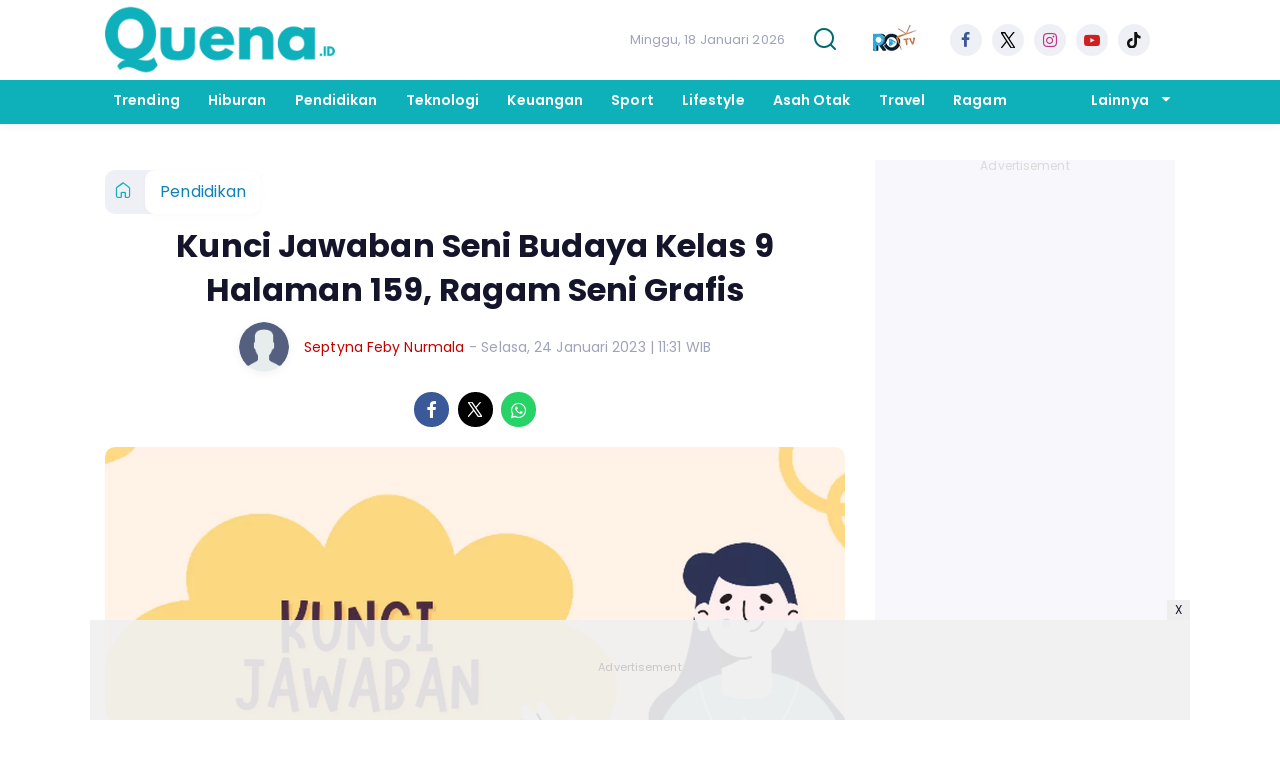

--- FILE ---
content_type: text/html; charset=UTF-8
request_url: https://www.quena.id/pendidikan/pr-6656999190/kunci-jawaban-seni-budaya-kelas-9-halaman-159-ragam-seni-grafis
body_size: 13950
content:
<!DOCTYPE html>
<html lang="id">
    <head>
        <link href="//securepubads.g.doubleclick.net" rel="dns-prefetch">
    <link href="//googleads.g.doubleclick.net" rel="dns-prefetch">
    <link href="//pagead2.googlesyndication.com" rel="dns-prefetch">
    <link href="//fonts.googleapis.com" rel="dns-prefetch">
    <link href="//assets.promediateknologi.id" rel="dns-prefetch">
    <link href="//www.quena.id" rel="dns-prefetch">
    <link href="//tpc.googlesyndication.com" rel="dns-prefetch">

    <title>Kunci Jawaban Seni Budaya Kelas 9 Halaman 159, Ragam Seni Grafis - Quena</title>
    <meta name="description" content="Artikel ini akan menjelaskan terkait kunci jawaban seni budaya kelas 9 halaman 159 dengan detail untuk dijadikan referensi pada saat belajar">
    <meta name="keywords" content="SMP, Seni Budaya, kelas 9, kunci jawaban">
    <meta name="author" content="Septyna Feby Nurmala">
    <meta charset="utf-8">
    <meta http-equiv="X-UA-Compatible" content="IE=edge,chrome=1">
    <meta name="viewport" content="width=device-width">
    <meta name="msapplication-TileColor" content="#ffffff">
    <meta name="msapplication-TileImage"
        content="https://static.promediateknologi.id/promedia/news/desktop/images/favicon/ms-icon-144x144.png?v=1042">
    <meta name="theme-color" content="#ffffff">
    <meta name="robots" content="index, follow, max-image-preview:large">
    <meta name="googlebot-news" content="index,follow" />
    <meta name="googlebot" content="index,follow" />
    <meta name="language" content="id" />
    <meta name="geo.country" content="id" />
    <meta http-equiv="content-language" content="In-Id" />
    <meta name="geo.placename" content="Indonesia" />
    <!-- s: fb meta -->
    <meta property="og:type" content="article" />
    <meta property="og:url" content="https://www.quena.id/pendidikan/pr-6656999190/kunci-jawaban-seni-budaya-kelas-9-halaman-159-ragam-seni-grafis" />
    <meta property="og:title" content="Kunci Jawaban Seni Budaya Kelas 9 Halaman 159, Ragam Seni Grafis - Quena" />
    <meta property="og:description" content="Artikel ini akan menjelaskan terkait kunci jawaban seni budaya kelas 9 halaman 159 dengan detail untuk dijadikan referensi pada saat belajar" />
    <meta property="og:image" content="https://assets.promediateknologi.id/crop/0x0:0x0/1200x800/webp/photo/2023/01/24/2408752483.png" />
    <meta property="og:site_name" content="Kunci Jawaban Seni Budaya Kelas 9 Halaman 159, Ragam Seni Grafis - Quena" />
    <meta property="fb:app_id" content="1073955156075669" />
    <meta property="fb:pages" content="309698722794831" />
    <!-- e: fb meta -->

    <!-- S:tweeter card -->
    <meta name="twitter:card" content="summary_large_image" />
    <meta name="twitter:site" content="@promedia" />
    <meta name="twitter:creator" content="@promedia">
    <meta name="twitter:title" content="Kunci Jawaban Seni Budaya Kelas 9 Halaman 159, Ragam Seni Grafis - Quena" />
    <meta name="twitter:description" content="Artikel ini akan menjelaskan terkait kunci jawaban seni budaya kelas 9 halaman 159 dengan detail untuk dijadikan referensi pada saat belajar" />
    <meta name="twitter:image" content="https://assets.promediateknologi.id/crop/0x0:0x0/1200x800/webp/photo/2023/01/24/2408752483.png" />
    <!-- E:tweeter card -->

    <meta name="content_PublishedDate" content="2023-01-24 11:31:18" />
    <meta name="content_Category" content="Pendidikan" />
    <meta name="content_Author" content="Septyna Feby Nurmala" />
    <meta name="content_Editor" content="Septyna Feby Nurmala" />
    <meta name="content_ID" content="6999190" />
    <meta name="content_Type" content="Standard" />
    <meta name="content_Source" content="Berbagai Sumber" />
    <meta name="content_Lipsus" content="" />
    <meta name="content_Tag" content="SMP, Seni Budaya, kelas 9, kunci jawaban" />
    <meta name="content_AuthorID" content="13866" />
    <meta name="content_EditorID" content="13866" />

                <link href="https://static.promediateknologi.id/promedia/network/665/desktop/images/favicon/favicon-96x96.png?v=1234" rel="shortcut icon" type="image/x-icon" />
                <link rel="amphtml" href="https://www.quena.id/pendidikan/amp/pr-6656999190/kunci-jawaban-seni-budaya-kelas-9-halaman-159-ragam-seni-grafis" data-component-name="amp:html:link">
            <link rel="canonical" href="https://www.quena.id/pendidikan/pr-6656999190/kunci-jawaban-seni-budaya-kelas-9-halaman-159-ragam-seni-grafis" />

        <link
            href="https://fonts.googleapis.com/css2?family=Poppins:ital,wght@0,400;0,600;0,700;1,400;1,600;1,700&display=swap"
            rel="stylesheet">
                <link rel="preconnect" href="https://fonts.gstatic.com">
        <link rel="preconnect" href="https://fonts.gstatic.com">
        <link rel="stylesheet" href="https://static.promediateknologi.id/promedia/news/desktop/css/style.min.css?v=1064"
            type="text/css">

                    <link rel="stylesheet"
                href="https://static.promediateknologi.id/promedia/network/665/desktop/css/custom.min.css?v=1444"
                type="text/css">
        
        <script src="https://static.promediateknologi.id/promedia/news/desktop/js/jquery-1.12.0.min.js?v=1016" type="36a928c7b47a0c004af7b8c6-text/javascript"></script>

        <script async src='https://propsid.b-cdn.net/gpt/pti/quena.js' type="36a928c7b47a0c004af7b8c6-text/javascript"></script>
   
        <script type="36a928c7b47a0c004af7b8c6-application/javascript" src="//anymind360.com/js/12609/ats.js"></script>
        <!-- HTML5 shim and Respond.js for IE8 support of HTML5 elements and media queries -->
        <!-- WARNING: Respond.js doesn't work if you view the page via file:// -->
        <!--[if lt IE 9]>
                                <script src="https://oss.maxcdn.com/html5shiv/3.7.3/html5shiv.min.js"></script>
                                <script src="https://oss.maxcdn.com/respond/1.4.2/respond.min.js"></script>
                                <![endif]-->
                <meta name="google-site-verification" content="vyqB1oSFst3dC32NA6G74cjfw5WHQYzjh9olK0RQtmg" />
<meta name='dailymotion-domain-verification' content='dm53u39a824r3hegz' />
<script type="36a928c7b47a0c004af7b8c6-text/javascript">
  dataLayer = [{
    "published_date": "2023-01-24 11:31:18",
    "rubrik": "Pendidikan",
    "penulis": "Septyna Feby Nurmala",
    "editor": "Septyna Feby Nurmala",
    "id": "6999190",
    "source": "Berbagai Sumber",
    "topic": "",
    "tag": "SMP, Seni Budaya, kelas 9, kunci jawaban",
    "penulis_id": "13866",
    "editor_id": "13866"
  }];
</script>
<!-- Google Tag Manager -->
<script type="36a928c7b47a0c004af7b8c6-text/javascript">(function(w,d,s,l,i){w[l]=w[l]||[];w[l].push({'gtm.start':
new Date().getTime(),event:'gtm.js'});var f=d.getElementsByTagName(s)[0],
j=d.createElement(s),dl=l!='dataLayer'?'&l='+l:'';j.async=true;j.src=
'https://www.googletagmanager.com/gtm.js?id='+i+dl;f.parentNode.insertBefore(j,f);
})(window,document,'script','dataLayer','GTM-5F4GH6M');</script>
<!-- End Google Tag Manager -->

<!-- Start GPT Tag -->
<script async src='https://www.googletagservices.com/tag/js/gpt.js' type="36a928c7b47a0c004af7b8c6-text/javascript"></script>
<!-- End GPT Tag -->
        <link rel="manifest" href="https://assets.promediateknologi.id/promedia/sw/manifest.json">
        <script async src="https://pagead2.googlesyndication.com/pagead/js/adsbygoogle.js?client=ca-pub-6344910443143463" crossorigin="anonymous" type="36a928c7b47a0c004af7b8c6-text/javascript"></script>
            <script src="https://jsc.mgid.com/site/831237.js" async type="36a928c7b47a0c004af7b8c6-text/javascript"></script>

        
                <script type="application/ld+json">
            {
                "@context": "http://schema.org",
                "@type": "WebPage",
                "headline": "Kunci Jawaban Seni Budaya Kelas 9 Halaman 159, Ragam Seni Grafis - Quena",
                "url": "https://www.quena.id/pendidikan/pr-6656999190/kunci-jawaban-seni-budaya-kelas-9-halaman-159-ragam-seni-grafis",
                "datePublished": "2023-01-24T11:31:18+0700",
                "dateModified": "2023-01-24T11:31:18+0700",
                "image": "https://assets.promediateknologi.id/crop/0x0:0x0/1200x800/webp/photo/2023/01/24/2408752483.png",
                "thumbnailUrl" : "https://assets.promediateknologi.id/crop/0x0:0x0/1200x800/webp/photo/2023/01/24/2408752483.png"
            }
        </script>

                <script type="application/ld+json">
            {
              "@context": "http://schema.org",
              "@type": "NewsArticle",
              "mainEntityOfPage": {
                "@type": "WebPage",
                "@id": "https://www.quena.id/pendidikan/pr-6656999190/kunci-jawaban-seni-budaya-kelas-9-halaman-159-ragam-seni-grafis"
              },
              "headline": "Kunci Jawaban Seni Budaya Kelas 9 Halaman 159, Ragam Seni Grafis - Quena",
              "image": {
                "@type": "ImageObject",
                "url": "https://assets.promediateknologi.id/crop/0x0:0x0/1200x800/webp/photo/2023/01/24/2408752483.png",
                "height": 500,
                "width": 750
              },
              "datePublished": "2023-01-24T11:31:18+0700",
              "dateModified": "2023-01-24T11:31:18+0700",
              "author": {
                "@type": "Person",
                "name": "Septyna Feby Nurmala"
              },
               "publisher": {
                "@type": "Organization",
                "name": "Quena",
                "url": "https://www.quena.id",
                "logo": {
                "@type": "ImageObject",
                "url": "https://static.promediateknologi.id/promedia/network/665/desktop/images/logo.png?v=1022",
                "width": 600,
                "height": 60
                }

              },
              "description": "Artikel ini akan menjelaskan terkait kunci jawaban seni budaya kelas 9 halaman 159 dengan detail untuk dijadikan referensi pada saat belajar"
            }
        </script>
        
        
                <script type="application/ld+json">
            {
                "@context": "https://schema.org",
                "@type": "BreadcrumbList",
                "itemListElement":
                [
                    {
                        "@type": "ListItem",
                        "position": 1,
                        "item":
                        {
                            "@id": "https://www.quena.id",
                            "name": "Home"
                        }
                    },
                    {
                        "@type": "ListItem",
                        "position": 2,
                        "item":
                        {
                            "@id": "https://www.quena.id/pendidikan",
                            "name": "Pendidikan"
                        }
                    }
                ]
            }
        </script>
        
                
    </head>

    <body>
        <script type="36a928c7b47a0c004af7b8c6-text/javascript">
        var __base_url = "https://www.quena.id/";
        var __csrf_token = "byBvsELUs1OGlirKXLyLvBsDrQkgeBvsgcJl3W8i";
        var __domain = "www.quena.id";
        </script>
        <!-- Google Tag Manager (noscript) -->
<noscript><iframe src="https://www.googletagmanager.com/ns.html?id=GTM-5F4GH6M"
height="0" width="0" style="display:none;visibility:hidden"></iframe></noscript>
<!-- End Google Tag Manager (noscript) -->


        
        <!-- header -->
<header class="header">
    <div class="header__middle">
        <div class="row container clearfix">
            <div class="col-offset-fluid clearfix">
                <div class="col-bs12-5">
                    <div class="logo">
                                              <a href="https://www.quena.id">
                                                  <img src="https://static.promediateknologi.id/crop/0x0:0x0/0x0/webp/promedia/network/665/desktop/images/logo.png?v=1183" alt="logo" width="240" height="240">
                        </a>
                    </div>
                </div>
                <div class="col-bs12-7">
                    <ul class="network__menu">
                        <li>
                            <date>Minggu, 18 Januari 2026</date>
                        </li>

                          <!--- network -->
                          
                        <li>
                            <a href="#"><span class="icon icon-small icons-search"></span></a>
                            <ul class="text-center w-200">
                                <li class="network__menu__search">
                                    <form action="https://www.quena.id/search" class="search__bar">
                                        <input type="text" placeholder="Cari" name="q" id="search" class="search__input">
                                        <input type="submit" class="search__submit">
                                        <span class="icon icon-search"></span>
                                    </form>
                                </li>
                            </ul>
                        </li>
                                                <li>
                            <div class="nav__tv">
								<a class="logo-tv" href="https://www.quena.id/tv">
									                                        <img src="https://static.promediateknologi.id/crop/0x0:0x0/44x44/webp/promedia/news/desktop/images/logo_tv.png?v=1034" alt="logo-tv" width="44" height="44">
                                    								</a>
							</div>
                        </li>
                                                
                        <li>
                            <div class="social social--header clearfix">
                                <div class="social__item">
                                    <a href="https://www.facebook.com/quenaid/" target="_blank" class="social__link social__link--facebook">
                                        <span class="icon icon-facebook"></span>
                                    </a>
                                </div>
                                <div class="social__item">
                                    <a href="https://twitter.com/Quenamedia" target="_blank" class="social__link social__link--twitter">
                                        <span class="icon icon-twitter"></span>
                                    </a>
                                </div>
                                <div class="social__item">
                                    <a href="https://www.instagram.com/quenaid/" target="_blank" class="social__link social__link--instagram">
                                        <span class="icon icon-instagram"></span>
                                    </a>
                                </div>

                                <div class="social__item">
                                    <a href="https://www.youtube.com/channel/UCECMk6I-yEdiST_zfWEYMnQ" target="_blank" class="social__link social__link--youtube">
                                        <span class="icon icon-youtube"></span>
                                    </a>
                                </div>
                                <div class="social__item">
                                    <a href="" target="_blank" class="social__link social__link--tiktok">
                                        <span class="icon icon-tiktok"></span>
                                    </a>
                                </div>
                                                                <div class="social__item" id='data-account'>
																</div>
                                                            </div>
                        </li>
                    </ul>
                </div>
            </div>
        </div>
    </div>
    <div class="header__bottom">
        <div class="row container clearfix">
            <div class="col-offset-fluid clearfix">
                <div class="col-bs10-10">
                    <nav class="nav">
                                                 <div class="nav__home"><a href="https://www.quena.id" title="Home"><span class="icon icon-xsmall icons-home"></span></a></div>
                                                <ul class="nav__wrap">
                            
                            
                            <li><a href="https://www.quena.id/trending">Trending</a>
                                    
                                                                </li>
                            
                            <li><a href="https://www.quena.id/hiburan">Hiburan</a>
                                    
                                                                </li>
                            
                            <li><a href="https://www.quena.id/pendidikan">Pendidikan</a>
                                    
                                                                </li>
                            
                            <li><a href="https://www.quena.id/teknologi">Teknologi</a>
                                    
                                                                </li>
                            
                            <li><a href="https://www.quena.id/keuangan">Keuangan</a>
                                    
                                                                </li>
                            
                            <li><a href="https://www.quena.id/sport">Sport</a>
                                    
                                                                </li>
                            
                            <li><a href="https://www.quena.id/lifestyle">Lifestyle</a>
                                    
                                                                </li>
                            
                            <li><a href="https://www.quena.id/asah-otak">Asah Otak</a>
                                    
                                                                </li>
                            
                            <li><a href="https://www.quena.id/travel">Travel</a>
                                    
                                                                </li>
                            
                            <li><a href="https://www.quena.id/ragam">Ragam</a>
                                    
                                    
                                                                                </ul>

                                                <div class="nav__more">
                            <a href="javascript:void(0)">Lainnya <span class="icon icon-caret-down"></span></a>
                            <ul class="nav__wrap more">

                                                                <li><a href="https://www.quena.id/otomotif">Otomotif</a></li>
                                                                                                    <li><a href="https://www.quena.id/video">Video</a></li>
                                    <li><a href="https://www.quena.id/image">Photo</a></li>
                                
                            </ul>
                        </div>
                        
                    </nav>
                </div>
            </div>
        </div>
    </div>
</header>
        
                <!-- ads skin -->
<div class="row ads__stick__wrap clearfix">
<div class="kcm ads__stick js--stick">
    <div class="ads__stick__fluid ads__stick__fluid--left">
        <div class="ads__stick--left">
            <div id='div-gpt-ad-desktopSkinAdsLeftDetail'>
              <script type="36a928c7b47a0c004af7b8c6-text/javascript">
                googletag.cmd.push(function() { googletag.display('div-gpt-ad-desktopSkinAdsLeftDetail'); });
              </script>
            </div>
        </div>
    </div>
    <div class="ads__stick__fluid ads__stick__fluid--right">
        <div class="ads__stick--right">
            <div id='div-gpt-ad-desktopSkinAdsRightDetail'>
              <script type="36a928c7b47a0c004af7b8c6-text/javascript">
                googletag.cmd.push(function() { googletag.display('div-gpt-ad-desktopSkinAdsRightDetail'); });
              </script>
            </div>
        </div>
    </div>
</div>
</div>        

        <!-- adbro -->
<script type="36a928c7b47a0c004af7b8c6-application/javascript">
    (function(w,d,p,c){var r='ptag',o='script',s=function(u){var a=d.createElement(o),
    m=d.getElementsByTagName(o)[0];a.async=1;a.src=u;m.parentNode.insertBefore(a,m);};
    w[r]=w[r]||function(){(w[r].q = w[r].q || []).push(arguments)};s(p);s(c);})
    (window, document, '//tag.adbro.me/tags/ptag.js', '//tag.adbro.me/configs/oin57bog.js');
    </script>


    <!-- content -->
    <div class="row clearfix">
        <div class="container clearfix">
            <div class="col-offset-fluid clearfix">
                <div class="col-bs12-12">


                  <!-- ads top -->
                  

                </div>

                <div class="col-bs10-7">

                    <!-- header -->
                    <section class="read__header clearfix">
                        <div class="breadcrumb clearfix">
                            <ul class="breadcrumb__wrap">
                                <li class="breadcrumb__item"><a class="breadcrumb__link" href="https://www.quena.id"><i
                                            class="icon-xsmall icons-home"></i></a></li>
                                <li class="breadcrumb__item"><a class="breadcrumb__link"
                                        href="https://www.quena.id/pendidikan">Pendidikan</a>
                                </li>
                            </ul>
                        </div>
                        <div class="read__header mt2 clearfix">

                            <h1 class="read__title"> Kunci Jawaban Seni Budaya Kelas 9 Halaman 159, Ragam Seni Grafis </h1>

                            <div class="read__info">
                                <div class="read__info__img">
                                                                       <img src="https://static.promediateknologi.id/promedia/news/desktop/images/user-author.png?v=2" alt="photo author" width="50" height="50">
                                   
								</div>
                                <div class="read__info__author">
                                    <a href="https://www.quena.id/author/13866/Septyna-Feby-Nurmala">Septyna Feby Nurmala</a>
                                </div>
                                <div class="read__info__date">
                                    - Selasa, 24 Januari 2023 | 11:31 WIB
                                </div>
                            </div>

                            <div class="social social--article clearfix">
    <div class="social__item">
        <a href="javascript:void(0)" class="social__link social__link--facebook" onclick="if (!window.__cfRLUnblockHandlers) return false; fb_share(&quot;Kunci Jawaban Seni Budaya Kelas 9 Halaman 159, Ragam Seni Grafis&quot;, &quot;https://www.quena.id/pendidikan/pr-6656999190/kunci-jawaban-seni-budaya-kelas-9-halaman-159-ragam-seni-grafis&quot;)" data-cf-modified-36a928c7b47a0c004af7b8c6-="">
            <span class="icon icon-facebook"></span>
        </a>
    </div>
    <div class="social__item">
        <a href="javascript:void(0)" class="social__link social__link--twitter" onclick="if (!window.__cfRLUnblockHandlers) return false; tweet_share(&quot;Kunci Jawaban Seni Budaya Kelas 9 Halaman 159, Ragam Seni Grafis https://www.quena.id/pendidikan/pr-6656999190/kunci-jawaban-seni-budaya-kelas-9-halaman-159-ragam-seni-grafis&quot;)" data-cf-modified-36a928c7b47a0c004af7b8c6-="">
            <span class="icon icon-twitter"></span>
        </a>
    </div>
        <div class="social__item">
        <a href="https://api.whatsapp.com/send?text=Kunci Jawaban Seni Budaya Kelas 9 Halaman 159  Ragam Seni Grafis https://www.quena.id/pendidikan/pr-6656999190/kunci-jawaban-seni-budaya-kelas-9-halaman-159-ragam-seni-grafis" class="social__link social__link--whatsapp">
            <span class="icon icon-whatsapp"></span>
        </a>
    </div>
        
</div>


                            <div class="photo">
    <div class="photo__img">
                    <img src="https://assets.promediateknologi.id/crop/0x0:0x0/1200x800/webp/photo/2023/01/24/2408752483.png" alt="kunci jawaban seni budaya kelas 9 halaman 159" width="700" height="500">
            </div>
    <div class="photo__caption">kunci jawaban seni budaya kelas 9 halaman 159</div>
</div>


                        </div>
                    </section>
                    <!-- ads under image-->

<center>
                        </center>
                    
                    <div class="read__article clearfix js--tower-parent">
                        <div class="col-bs10-7 col-offset-0">

                            <!-- content -->
                            <article class="read__content clearfix">
                                <p> <!--img1--> </p> <p><strong>Quena.id</strong> - Artikel ini akan menjelaskan terkait <a href="https://www.quena.id/tag/kunci-jawaban">kunci jawaban</a> <a href="https://www.quena.id/tag/seni-budaya">seni budaya</a> <a href="https://www.quena.id/tag/kelas-9">kelas 9</a> halaman 159 dengan detail untuk dijadikan referensi pada saat belajar.</p> <p>Ada berbagai macam cara belajar yang bisa digunakan, seperti halnya dengan belajar menyelesaikan soal-soal latihan yang terdapat pada buku pelajaran.</p> <p><strong>Baca Juga: <a href="https://www.quena.id/pendidikan/pr-6656997098/kunci-jawaban-seni-budaya-kelas-7-halaman-46-nama-dan-teknik-memainkan-alat-musik">Kunci Jawaban Seni Budaya Kelas 7 Halaman 46, Nama dan Teknik Memainkan Alat Musik</a></strong></p><div data-type="_mgwidget" data-widget-id="1724011"></div>
    <script type="36a928c7b47a0c004af7b8c6-text/javascript">(function (w, q) { w[q] = w[q] || []; w[q].push(["_mgc.load"]) })(window, "_mgq");</script>
 <p>Pemaparan kunci jawaban seni budaya kelas 9 halaman 159 ini dibuat sebagai sarana belajar adik-adik yang saat ini belajar di Sekolah.</p> <h2><span style="font-family: 'Verdana',sans-serif; color: black;">Kunci Jawaban Seni Budaya Kelas 9 Halaman 159</span></h2> <p>Untuk menemukan jawaban dari soal-soalnya, mari pelajari kunci jawaban seni budaya kelas 9 halaman 159 dibawah ini:</p><center>
    <!-- ads square -->
    <div class="ads mt3 clearfix ads--stick-parent-400px">
	    <div class="ads--stick">
            <div id='div-gpt-ad-desktopInArticle'>
                <script type="36a928c7b47a0c004af7b8c6-text/javascript">
                    googletag.cmd.push(function() { googletag.display('div-gpt-ad-desktopInArticle'); });
                </script>
            </div>
        </div>
    </div>
</center> <p>Jawaban:</p> <p>Cetak saring adalah teknik proses cetak yang menggunakan layar dengan kerapatan tertentu dan umumnya barbahan dasar Nylon atau sutra.</p> <p>Sedangkan cetak dalam adalah ragam seni grafis yang dibuat dengan cetakan dari bahan plat aluminium yang ditoreh dengan alat tajam.</p> <p>Penjelasan:</p> <p>Nama benda, jenis seni grafis, bahan</p> <p>1. kaos olahraga, cetak saring, kain&nbsp;</p> <p>2. foto, cetak foto, kertas</p> <p>3. poster, cetak saring, kertas/plastik</p> <p>4. stempel, cetak tinggi, karet,</p>
                            </article>

                            <div class="read__paging clearfix">
        <div class="paging paging--article clearfix">
            <div class="paging__teaser">Halaman: </div>
            <div class="paging__wrap clearfix">
                            <div class="paging__item">
                    <a class="paging__link paging__link--active" href="https://www.quena.id/pendidikan/pr-6656999190/kunci-jawaban-seni-budaya-kelas-9-halaman-159-ragam-seni-grafis">1</a>
                </div>
                            <div class="paging__item">
                    <a class="paging__link " href="https://www.quena.id/pendidikan/pr-6656999190/kunci-jawaban-seni-budaya-kelas-9-halaman-159-ragam-seni-grafis?page=2">2</a>
                </div>
                            <div class="paging__item">
                    <a class="paging__link " href="https://www.quena.id/pendidikan/pr-6656999190/kunci-jawaban-seni-budaya-kelas-9-halaman-159-ragam-seni-grafis?page=3">3</a>
                </div>
                            <div class="paging__item">
                    <a class="paging__link " href="https://www.quena.id/pendidikan/pr-6656999190/kunci-jawaban-seni-budaya-kelas-9-halaman-159-ragam-seni-grafis?page=2">Selanjutnya</a>
                </div>
                        </div>
        </div>
    </div>


                            <!-- selanjutnya -->
                            							<section class="read__next mt3 clearfix">
								<div class="read__next__img">
								    <a href="https://www.quena.id/pendidikan/pr-6656960023/kunci-jawaban-seni-budaya-kelas-8-halaman-124-kurikulum-2013-materi-tentang-poster">
								        <img src="https://assets.promediateknologi.id/crop/0x0:0x0/120x70/webp/photo/2023/01/21/2757737879.png" alt="Kunci Jawaban Seni Budaya Kelas 8 Halaman 124 Kurikulum 2013 Materi Tentang Poster" width="120" height="70">
								    </a>
								</div>
								<div class="read__next__img__box clearfix">
								    <h3>Artikel Selanjutnya</h3>
								    <h2 class="read__next__title">
								        <a href="https://www.quena.id/pendidikan/pr-6656960023/kunci-jawaban-seni-budaya-kelas-8-halaman-124-kurikulum-2013-materi-tentang-poster" class="recomend__link">Kunci Jawaban Seni Budaya Kelas 8 Halaman 124 Kurikulum 2013 Materi Tentang Poster</a>
								    </h2>
								</div>
                                <a href="https://www.quena.id/pendidikan/pr-6656960023/kunci-jawaban-seni-budaya-kelas-8-halaman-124-kurikulum-2013-materi-tentang-poster" class="recomend__link">
                                    <i class="icon-angle-right"></i>
                                </a>
							</section>
                            
                            <section class="read__tagging clearfix">
                                <div class="disclaimer">Dilarang mengambil dan/atau menayangkan ulang sebagian atau keseluruhan artikel <br>di atas untuk konten akun media sosial komersil tanpa seizin redaksi.</div>
                            </section>

                                                            <p>
                                    <a>Editor: Septyna Feby Nurmala</a>
                                </p>
                                                                                        <p>Sumber: Berbagai Sumber</p>
                            
                            


                            <center>
                                <div style="margin: 10px 0 30px 0">
                                                                        <div style="margin-top: 50px;">
<div id="bn_0uKe3TJc91"></div><script type="36a928c7b47a0c004af7b8c6-text/javascript">'use strict';(function(e,c,p,q){function v(){c.removeEventListener("scroll",v);k()}function z(){w=new IntersectionObserver(function(a){a.forEach(function(b){b.isIntersecting&&(w.unobserve(b.target),A?r(c,"scroll",v):k())})},{root:null,rootMargin:"400px 200px",threshold:0});w.observe(f)}function k(){if(f=f||c.getElementById("bn_"+p)){f.innerHTML="";f.id="bn_"+B;if(e.name&&"google_ads_iframe_/"==e.name.substring(0,19)){var a=e.parent.document,b=a.createElement("div");a=a.getElementById(e.name).parentNode;
a.parentNode.appendChild(b);b.style.setProperty("margin-top",-a.offsetHeight+"px","important");b.append(f);q+=".dfp"}(g=C.getElementById("rcMain"))?d=g.contentWindow:I(C);x={act:"init",id:p,rnd:B,ms:D,lt:q,tms:J,ta:K==top};d.rcMain?d.postMessage(x,E):d.rcBuf.push(x)}else l("!bn")}function L(a,b,y,t){function F(){var u=b.createElement("script");u.src=a;u.onerror=function(){m++;5>m?setTimeout(F,10):l(m+"!"+a)};u.onload=function(){t&&t();m&&l(m+"!"+a)};y.appendChild(u)}var m=0;F()}function I(a){try{g=
a.createElement("iframe"),g.style.setProperty("display","none","important"),g.id="rcMain",a.body.insertBefore(g,a.body.children[0]),d=g.contentWindow,n=d.document,n.open(),n.close(),G=n.body,Object.defineProperty(d,"rcBuf",{enumerable:!1,configurable:!1,writable:!1,value:[]}),L("https://go.rcvlink.com/static/main.js",n,G,function(){for(var b;d.rcBuf&&(b=d.rcBuf.shift());)d.postMessage(b,E)})}catch(b){H(b)}}function r(a,b,y,t){a.addEventListener(b,y,t)}function M(a,b){b=b||0;return Math.round(a*Math.pow(10,b))/
Math.pow(10,b)}function H(a){l(a.name+": "+a.message+"\t"+(a.stack?a.stack.replace(a.name+": "+a.message,""):""))}function l(a){console.error(a);(new Image).src="https://go.rcvlinks.com/err/?code="+p+"&ms="+((new Date).getTime()-D)+"&ver="+N+"&text="+encodeURIComponent(a)}try{var N="251015-0118",E=location.origin||location.protocol+"//"+location.hostname+(location.port?":"+location.port:""),f=c.getElementById("bn_"+p),B=Math.random().toString(36).substring(2,15),D=(new Date).getTime(),w,O=!("IntersectionObserver"in
e),x,g,d,n,G,A=c.body.clientHeight>e.innerHeight,h=e;for(;h;){try{var J=M(h.performance.now());var K=h;var C=h.document}catch(a){}if(h==top)break;h=h.parent}f?"scroll"==q?A?r(c,"scroll",v):k():"lazy"==q?O?k():"loading"==c.readyState?r(c,"DOMContentLoaded",z):z():k():"loading"==c.readyState?r(c,"DOMContentLoaded",k):l("!bn")}catch(a){H(a)}})(window,document,"0uKe3TJc91","");
</script>
</div>
                                </div>
                            </center>




                            <!-- tagging -->
                            <section class="read__tagging mt3 clearfix">
                                <!-- tagging -->
<section class="read__tagging mt3 clearfix">
    <h3 class="title"><span>Tags</span></h3>
    <div class="tag tag--article clearfix">
        <ul class="tag__list">
                            <li><h4><a href="https://www.quena.id/tag/SMP">SMP</a></h4></li>
                            <li><h4><a href="https://www.quena.id/tag/Seni-Budaya">Seni Budaya</a></h4></li>
                            <li><h4><a href="https://www.quena.id/tag/kelas-9">kelas 9</a></h4></li>
                            <li><h4><a href="https://www.quena.id/tag/kunci-jawaban">kunci jawaban</a></h4></li>
                    </ul>
    </div>
</section>
                            </section>


                            <!-- Profeeds -->
                            <!-- <div id="profeed" data-id="6656999190" data-width="100%"></div> -->


                            <!-- komen -->
                            <div class="col-bs10-10 col-offset-0">
        <!-- comment -->
        <section class="read__comment mt3 clearfix">
            <!-- <h3 class="title"><span>Komentar</span></h3> -->
            <div class="read__comment clearfix">
                <div id='data-komentar' data-page="1" data-id="6999190" data-source="p1"></div>
            </div>
        </section>
    </div>
    <script src="https://my.promediateknologi.id/komentar-1.js?v=3" type="36a928c7b47a0c004af7b8c6-text/javascript"></script>


                            <center>
                                <div style="margin: 10px 0 30px 0">
                                <!-- ads mgid -->
                                    <div data-type="_mgwidget" data-widget-id="1360571" ></div>
        <script type="36a928c7b47a0c004af7b8c6-text/javascript">(function(w,q){w[q]=w[q]||[];w[q].push(["_mgc.load"])})(window,"_mgq");</script>                                </div>
                            </center>


                        </div>
                        <div class="col-bs10-10 col-offset-0">
                            <!-- related -->
                                                            <section class="read__comment mt3 clearfix">
                                    <h3 class="title"><span>Artikel Terkait</span></h3>
                                    <div class="read__related clearfix">
                                        <ul class="related__list clearfix">
                                                                                            <li>
                                                    <div class="related__img">
                                                        <a href="https://www.quena.id/pendidikan/pr-6656960023/kunci-jawaban-seni-budaya-kelas-8-halaman-124-kurikulum-2013-materi-tentang-poster">
                                                            <img src="https://assets.promediateknologi.id/crop/0x0:0x0/188x113/webp/photo/2023/01/21/2757737879.png" alt="Kunci Jawaban Seni Budaya Kelas 8 Halaman 124 Kurikulum 2013 Materi Tentang Poster" width="120" height="80">
                                                        </a>
                                                    </div>
                                                    <h2 class="related__title">
                                                        <a href="https://www.quena.id/pendidikan/pr-6656960023/kunci-jawaban-seni-budaya-kelas-8-halaman-124-kurikulum-2013-materi-tentang-poster"
                                                            class="related__link">Kunci Jawaban Seni Budaya Kelas 8 Halaman 124 Kurikulum 2013 Materi Tentang Poster</a>
                                                    </h2>
                                                </li>
                                                                                            <li>
                                                    <div class="related__img">
                                                        <a href="https://www.quena.id/pendidikan/pr-6656960356/kunci-jawaban-seni-budaya-kelas-9-halaman-9-mengetahui-nama-seniman-judul-karya-alirangaya">
                                                            <img src="https://assets.promediateknologi.id/crop/0x0:0x0/188x113/webp/photo/2023/01/21/723666812.png" alt="Kunci Jawaban Seni Budaya Kelas 9 Halaman 9, Mengetahui Nama Seniman, Judul Karya, Aliran/Gaya" width="120" height="80">
                                                        </a>
                                                    </div>
                                                    <h2 class="related__title">
                                                        <a href="https://www.quena.id/pendidikan/pr-6656960356/kunci-jawaban-seni-budaya-kelas-9-halaman-9-mengetahui-nama-seniman-judul-karya-alirangaya"
                                                            class="related__link">Kunci Jawaban Seni Budaya Kelas 9 Halaman 9, Mengetahui Nama Seniman, Judul Karya, Aliran/Gaya</a>
                                                    </h2>
                                                </li>
                                                                                            <li>
                                                    <div class="related__img">
                                                        <a href="https://www.quena.id/pendidikan/pr-6656960895/kunci-jawaban-seni-budaya-kelas-8-halaman-39-identifikasi-jamu-tradisional">
                                                            <img src="https://assets.promediateknologi.id/crop/0x0:0x0/188x113/webp/photo/2023/01/21/750235651.png" alt="Kunci Jawaban Seni Budaya Kelas 8 Halaman 39, Identifikasi Jamu Tradisional" width="120" height="80">
                                                        </a>
                                                    </div>
                                                    <h2 class="related__title">
                                                        <a href="https://www.quena.id/pendidikan/pr-6656960895/kunci-jawaban-seni-budaya-kelas-8-halaman-39-identifikasi-jamu-tradisional"
                                                            class="related__link">Kunci Jawaban Seni Budaya Kelas 8 Halaman 39, Identifikasi Jamu Tradisional</a>
                                                    </h2>
                                                </li>
                                                                                            <li>
                                                    <div class="related__img">
                                                        <a href="https://www.quena.id/pendidikan/pr-6656961223/kunci-jawaban-seni-budaya-kelas-8-halaman-56-mengamati-alat-musik-tradisional">
                                                            <img src="https://assets.promediateknologi.id/crop/0x0:0x0/188x113/webp/photo/2023/01/21/2100852403.png" alt="Kunci Jawaban Seni Budaya Kelas 8 Halaman 56, Mengamati Alat Musik Tradisional" width="120" height="80">
                                                        </a>
                                                    </div>
                                                    <h2 class="related__title">
                                                        <a href="https://www.quena.id/pendidikan/pr-6656961223/kunci-jawaban-seni-budaya-kelas-8-halaman-56-mengamati-alat-musik-tradisional"
                                                            class="related__link">Kunci Jawaban Seni Budaya Kelas 8 Halaman 56, Mengamati Alat Musik Tradisional</a>
                                                    </h2>
                                                </li>
                                                                                            <li>
                                                    <div class="related__img">
                                                        <a href="https://www.quena.id/pendidikan/pr-6656961965/kunci-jawaban-seni-budaya-kelas-9-halaman-12-judul-dan-gaya-lukisan">
                                                            <img src="https://assets.promediateknologi.id/crop/0x0:0x0/188x113/webp/photo/2023/01/21/4194428404.png" alt="Kunci Jawaban Seni Budaya Kelas 9 Halaman 12, Judul dan Gaya Lukisan" width="120" height="80">
                                                        </a>
                                                    </div>
                                                    <h2 class="related__title">
                                                        <a href="https://www.quena.id/pendidikan/pr-6656961965/kunci-jawaban-seni-budaya-kelas-9-halaman-12-judul-dan-gaya-lukisan"
                                                            class="related__link">Kunci Jawaban Seni Budaya Kelas 9 Halaman 12, Judul dan Gaya Lukisan</a>
                                                    </h2>
                                                </li>
                                                                                    </ul>
                                    </div>
                                </section>
                            
                            <!-- comment -->
                            
                            <center>
                                <div style="margin: 10px 0 30px 0">
                                                                    </div>
                            </center>
                            <center>
                                
                                <div style="margin: 10px 0 30px 0">

                                </div>
                            </center>
                            <center>
                                <!-- ads square 4-->
<div class="ads mt3 clearfix ads--stick-parent-400px">
	<div class="ads--stick">
		<div class="ads__box">
			<div id='div-gpt-ad-desktopRB3Detail'>
				<script type="36a928c7b47a0c004af7b8c6-text/javascript">
					googletag.cmd.push(function() { googletag.display('div-gpt-ad-desktopRB3Detail'); });
				</script>
			</div>
		</div>
	</div>
</div>                            </center>

                            <!-- rekomend -->
                                                <section class="recomend mt3 clearfix">
                            <h3 class="title"><span>Rekomendasi</span></h3>
                                <div class="recomend__wrap">
                                                                    <div class="recomend__item">
                                        <div class="recomend__img">
                                            <a href="https://www.quena.id/trending/66516572154/kain-indonesia-by-shifara-umkm-binaan-bri-angkat-wastra-nusantara-ke-busana-kerja-modern">
                                                <img src="https://static.promediateknologi.id/crop/0x0:0x0/240x320/webp/photo/p1/665/2026/01/16/WhatsApp-Image-2026-01-16-at-100853-2905931459.jpeg" width="240" height="320">
                                            </a>
                                        </div>
                                        <div class="recomend__box clearfix">
                                            <h2 class="recomend__title">
                                            <a href="https://www.quena.id/trending/66516572154/kain-indonesia-by-shifara-umkm-binaan-bri-angkat-wastra-nusantara-ke-busana-kerja-modern" class="recomend__link">Kain Indonesia by Shifara, UMKM Binaan BRI Angkat Wastra Nusantara ke Busana Kerja Modern</a>
                                            </h2>
                                        </div>
                                    </div>
                                                                                                        <div class="recomend__item">
                                        <div class="recomend__img">
                                            <a href="https://www.quena.id/trending/66516573422/sikap-lapang-dada-ayah-syafiq-ali-tuai-apresiasi-himawan-akan-dianggap-sebagai-anak-sendiri">
                                                <img src="https://static.promediateknologi.id/crop/0x0:0x0/240x320/webp/photo/p1/665/2026/01/16/WhatsApp-Image-2026-01-16-at-081904-1-3586886895.jpeg" width="240" height="320">
                                            </a>
                                        </div>
                                        <div class="recomend__box clearfix">
                                            <h2 class="recomend__title">
                                            <a href="https://www.quena.id/trending/66516573422/sikap-lapang-dada-ayah-syafiq-ali-tuai-apresiasi-himawan-akan-dianggap-sebagai-anak-sendiri" class="recomend__link">Sikap Lapang Dada Ayah Syafiq Ali Tuai Apresiasi, Himawan Akan  Dianggap Sebagai Anak Sendiri</a>
                                            </h2>
                                        </div>
                                    </div>
                                                                                                        <div class="recomend__item">
                                        <div class="recomend__img">
                                            <a href="https://www.quena.id/trending/66516568697/angka-gaji-john-herdman-bersama-timnas-indonesia-jadi-perbincangan-disebut-tak-sebesar-sty-dan-kluivert">
                                                <img src="https://static.promediateknologi.id/crop/0x0:0x0/240x320/webp/photo/p1/665/2026/01/15/WhatsApp-Image-2026-01-14-at-210424-795526980.jpeg" width="240" height="320">
                                            </a>
                                        </div>
                                        <div class="recomend__box clearfix">
                                            <h2 class="recomend__title">
                                            <a href="https://www.quena.id/trending/66516568697/angka-gaji-john-herdman-bersama-timnas-indonesia-jadi-perbincangan-disebut-tak-sebesar-sty-dan-kluivert" class="recomend__link">Angka Gaji John Herdman Bersama Timnas Indonesia Jadi Perbincangan, Disebut Tak Sebesar STY dan Kluivert</a>
                                            </h2>
                                        </div>
                                    </div>
                                    
                            </section>
                                                        

                            

                            <!-- latests -->
                            <section class="latest mt3 clearfix">
                                <h3 class="title"><span>Terkini</span></h3>
                                <div class="latest__wrap">
                                                                            <div class="latest__item">
                                                                                            <div class="latest__img">
                                                    <a href="https://www.quena.id/pendidikan/66516568955/penyusunan-hcdp-instansi-berdasarkan-kepada-kebijakan">
                                                        <img src="https://static.promediateknologi.id/crop/0x0:0x0/188x133/webp/photo/p1/665/2026/01/15/pexels-atbo-66986-245240-3859409561.jpg"
                                                            alt="Penyusunan HCDP Instansi Berdasarkan Kepada Kebijakan" width="188" height="133">
                                                    </a>
                                                </div>
                                                                                        <div class="latest__right">
                                                <h2 class="latest__title">
                                                    <a href="https://www.quena.id/pendidikan/66516568955/penyusunan-hcdp-instansi-berdasarkan-kepada-kebijakan"
                                                        class="latest__link">Penyusunan HCDP Instansi Berdasarkan Kepada Kebijakan</a>
                                                </h2>
                                                <date class="latest__date">
                                                    Kamis, 15 Januari 2026 | 16:17 WIB</date>
                                            </div>
                                        </div>
                                                                            <div class="latest__item">
                                                                                            <div class="latest__img">
                                                    <a href="https://www.quena.id/pendidikan/66516558413/apa-yang-terjadi-jika-tidak-ada-satu-orang-pun-yang-peduli-terhadap-kepentingan-orang-lain">
                                                        <img src="https://static.promediateknologi.id/crop/0x0:0x0/188x133/webp/photo/p1/665/2026/01/13/pexels-pixabay-236111-1706796839.jpg"
                                                            alt="Apa Yang Terjadi Jika Tidak Ada Satu Orang Pun Yang Peduli Terhadap Kepentingan Orang Lain" width="188" height="133">
                                                    </a>
                                                </div>
                                                                                        <div class="latest__right">
                                                <h2 class="latest__title">
                                                    <a href="https://www.quena.id/pendidikan/66516558413/apa-yang-terjadi-jika-tidak-ada-satu-orang-pun-yang-peduli-terhadap-kepentingan-orang-lain"
                                                        class="latest__link">Apa Yang Terjadi Jika Tidak Ada Satu Orang Pun Yang Peduli Terhadap Kepentingan Orang Lain</a>
                                                </h2>
                                                <date class="latest__date">
                                                    Selasa, 13 Januari 2026 | 16:19 WIB</date>
                                            </div>
                                        </div>
                                                                            <div class="latest__item">
                                                                                            <div class="latest__img">
                                                    <a href="https://www.quena.id/pendidikan/66516558343/semboyan-bhinneka-tunggal-ika-merupakan-perwujudan-sila-sila-pancasila-khususnya-sila">
                                                        <img src="https://static.promediateknologi.id/crop/0x0:0x0/188x133/webp/photo/p1/665/2026/01/13/pexels-abhilashsahoo-4295845-3975320407.jpg"
                                                            alt="Semboyan Bhinneka Tunggal Ika Merupakan Perwujudan Sila-Sila Pancasila Khususnya Sila" width="188" height="133">
                                                    </a>
                                                </div>
                                                                                        <div class="latest__right">
                                                <h2 class="latest__title">
                                                    <a href="https://www.quena.id/pendidikan/66516558343/semboyan-bhinneka-tunggal-ika-merupakan-perwujudan-sila-sila-pancasila-khususnya-sila"
                                                        class="latest__link">Semboyan Bhinneka Tunggal Ika Merupakan Perwujudan Sila-Sila Pancasila Khususnya Sila</a>
                                                </h2>
                                                <date class="latest__date">
                                                    Selasa, 13 Januari 2026 | 16:06 WIB</date>
                                            </div>
                                        </div>
                                                                            <div class="latest__item">
                                                                                            <div class="latest__img">
                                                    <a href="https://www.quena.id/pendidikan/66516558260/mengapa-gotong-royong-dapat-menjaga-persatuan-dan-kesatuan-bangsa-indonesia">
                                                        <img src="https://static.promediateknologi.id/crop/0x0:0x0/188x133/webp/photo/p1/665/2026/01/13/pexels-pavel-danilyuk-6340691-3194685528.jpg"
                                                            alt="Mengapa Gotong Royong Dapat Menjaga Persatuan Dan Kesatuan Bangsa Indonesia" width="188" height="133">
                                                    </a>
                                                </div>
                                                                                        <div class="latest__right">
                                                <h2 class="latest__title">
                                                    <a href="https://www.quena.id/pendidikan/66516558260/mengapa-gotong-royong-dapat-menjaga-persatuan-dan-kesatuan-bangsa-indonesia"
                                                        class="latest__link">Mengapa Gotong Royong Dapat Menjaga Persatuan Dan Kesatuan Bangsa Indonesia</a>
                                                </h2>
                                                <date class="latest__date">
                                                    Selasa, 13 Januari 2026 | 15:51 WIB</date>
                                            </div>
                                        </div>
                                                                            <div class="latest__item">
                                                                                            <div class="latest__img">
                                                    <a href="https://www.quena.id/pendidikan/66516558193/apa-kaitan-antara-budaya-dan-keberagaman">
                                                        <img src="https://static.promediateknologi.id/crop/0x0:0x0/188x133/webp/photo/p1/665/2026/01/13/pexels-abhilashsahoo-4157621-27450873.jpg"
                                                            alt="Apa Kaitan Antara Budaya Dan Keberagaman" width="188" height="133">
                                                    </a>
                                                </div>
                                                                                        <div class="latest__right">
                                                <h2 class="latest__title">
                                                    <a href="https://www.quena.id/pendidikan/66516558193/apa-kaitan-antara-budaya-dan-keberagaman"
                                                        class="latest__link">Apa Kaitan Antara Budaya Dan Keberagaman</a>
                                                </h2>
                                                <date class="latest__date">
                                                    Selasa, 13 Januari 2026 | 15:40 WIB</date>
                                            </div>
                                        </div>
                                                                            <div class="latest__item">
                                                                                            <div class="latest__img">
                                                    <a href="https://www.quena.id/pendidikan/66516557737/pendaftaran-akun-snpmb-2026-dimulai-camaba-wajib-simak-ketentuan-dan-jadwal-snbp">
                                                        <img src="https://static.promediateknologi.id/crop/0x0:0x0/188x133/webp/photo/p1/665/2026/01/13/WhatsApp-Image-2026-01-13-at-123911-158752247.jpeg"
                                                            alt="Pendaftaran Akun SNPMB 2026 Dimulai, CAMABA Wajib Simak Ketentuan dan Jadwal SNBP" width="188" height="133">
                                                    </a>
                                                </div>
                                                                                        <div class="latest__right">
                                                <h2 class="latest__title">
                                                    <a href="https://www.quena.id/pendidikan/66516557737/pendaftaran-akun-snpmb-2026-dimulai-camaba-wajib-simak-ketentuan-dan-jadwal-snbp"
                                                        class="latest__link">Pendaftaran Akun SNPMB 2026 Dimulai, CAMABA Wajib Simak Ketentuan dan Jadwal SNBP</a>
                                                </h2>
                                                <date class="latest__date">
                                                    Selasa, 13 Januari 2026 | 14:23 WIB</date>
                                            </div>
                                        </div>
                                                                            <div class="latest__item">
                                                                                            <div class="latest__img">
                                                    <a href="https://www.quena.id/pendidikan/66516553017/jelaskan-penerapan-bhinneka-tunggal-ika-dalam-kehidupan-di-sekolah-dan-masyarakat">
                                                        <img src="https://static.promediateknologi.id/crop/0x0:0x0/188x133/webp/photo/p1/665/2026/01/12/pexels-pamanjoe-35548842-1863733317.jpg"
                                                            alt="Jelaskan Penerapan Bhinneka Tunggal Ika Dalam Kehidupan Di Sekolah Dan Masyarakat" width="188" height="133">
                                                    </a>
                                                </div>
                                                                                        <div class="latest__right">
                                                <h2 class="latest__title">
                                                    <a href="https://www.quena.id/pendidikan/66516553017/jelaskan-penerapan-bhinneka-tunggal-ika-dalam-kehidupan-di-sekolah-dan-masyarakat"
                                                        class="latest__link">Jelaskan Penerapan Bhinneka Tunggal Ika Dalam Kehidupan Di Sekolah Dan Masyarakat</a>
                                                </h2>
                                                <date class="latest__date">
                                                    Senin, 12 Januari 2026 | 16:28 WIB</date>
                                            </div>
                                        </div>
                                                                            <div class="latest__item">
                                                                                            <div class="latest__img">
                                                    <a href="https://www.quena.id/pendidikan/66516552964/bagaimana-menjelaskan-konsep-identitas-serta-kaitannya-dengan-pancasila">
                                                        <img src="https://static.promediateknologi.id/crop/0x0:0x0/188x133/webp/photo/p1/665/2026/01/12/pexels-tirachard-kumtanom-112571-544115-3514715563.jpg"
                                                            alt="Bagaimana Menjelaskan Konsep Identitas Serta Kaitannya Dengan Pancasila" width="188" height="133">
                                                    </a>
                                                </div>
                                                                                        <div class="latest__right">
                                                <h2 class="latest__title">
                                                    <a href="https://www.quena.id/pendidikan/66516552964/bagaimana-menjelaskan-konsep-identitas-serta-kaitannya-dengan-pancasila"
                                                        class="latest__link">Bagaimana Menjelaskan Konsep Identitas Serta Kaitannya Dengan Pancasila</a>
                                                </h2>
                                                <date class="latest__date">
                                                    Senin, 12 Januari 2026 | 16:19 WIB</date>
                                            </div>
                                        </div>
                                                                            <div class="latest__item">
                                                                                            <div class="latest__img">
                                                    <a href="https://www.quena.id/pendidikan/66516552902/bagaimana-semboyan-bhinneka-tunggal-ika-mampu-berkontribusi-bagi-pembangunan-nasional">
                                                        <img src="https://static.promediateknologi.id/crop/0x0:0x0/188x133/webp/photo/p1/665/2026/01/12/pexels-arina-krasnikova-5712502-2158560981.jpg"
                                                            alt="Bagaimana Semboyan Bhinneka Tunggal Ika Mampu Berkontribusi Bagi Pembangunan Nasional" width="188" height="133">
                                                    </a>
                                                </div>
                                                                                        <div class="latest__right">
                                                <h2 class="latest__title">
                                                    <a href="https://www.quena.id/pendidikan/66516552902/bagaimana-semboyan-bhinneka-tunggal-ika-mampu-berkontribusi-bagi-pembangunan-nasional"
                                                        class="latest__link">Bagaimana Semboyan Bhinneka Tunggal Ika Mampu Berkontribusi Bagi Pembangunan Nasional</a>
                                                </h2>
                                                <date class="latest__date">
                                                    Senin, 12 Januari 2026 | 16:11 WIB</date>
                                            </div>
                                        </div>
                                                                            <div class="latest__item">
                                                                                            <div class="latest__img">
                                                    <a href="https://www.quena.id/pendidikan/66516544436/bagaimana-hubungan-antara-planet-dan-matahari-serta-kaitannya-sebagai-sebuah-sistem">
                                                        <img src="https://static.promediateknologi.id/crop/0x0:0x0/188x133/webp/photo/p1/665/2026/01/10/pexels-rdne-7605967-3626278463.jpg"
                                                            alt="Bagaimana Hubungan Antara Planet Dan Matahari Serta Kaitannya Sebagai Sebuah Sistem" width="188" height="133">
                                                    </a>
                                                </div>
                                                                                        <div class="latest__right">
                                                <h2 class="latest__title">
                                                    <a href="https://www.quena.id/pendidikan/66516544436/bagaimana-hubungan-antara-planet-dan-matahari-serta-kaitannya-sebagai-sebuah-sistem"
                                                        class="latest__link">Bagaimana Hubungan Antara Planet Dan Matahari Serta Kaitannya Sebagai Sebuah Sistem</a>
                                                </h2>
                                                <date class="latest__date">
                                                    Sabtu, 10 Januari 2026 | 16:05 WIB</date>
                                            </div>
                                        </div>
                                                                            <div class="latest__item">
                                                                                            <div class="latest__img">
                                                    <a href="https://www.quena.id/pendidikan/66516540220/hukum-mempelajari-ilmu-tajwid-adalah">
                                                        <img src="https://static.promediateknologi.id/crop/0x0:0x0/188x133/webp/photo/p1/665/2026/01/09/pexels-gr-stocks-1716147-8522570-2253423200.jpg"
                                                            alt="Hukum Mempelajari Ilmu Tajwid Adalah" width="188" height="133">
                                                    </a>
                                                </div>
                                                                                        <div class="latest__right">
                                                <h2 class="latest__title">
                                                    <a href="https://www.quena.id/pendidikan/66516540220/hukum-mempelajari-ilmu-tajwid-adalah"
                                                        class="latest__link">Hukum Mempelajari Ilmu Tajwid Adalah</a>
                                                </h2>
                                                <date class="latest__date">
                                                    Jumat, 9 Januari 2026 | 16:27 WIB</date>
                                            </div>
                                        </div>
                                                                            <div class="latest__item">
                                                                                            <div class="latest__img">
                                                    <a href="https://www.quena.id/pendidikan/66516540103/perbedaan-ilmu-komputer-dan-teknik-informatika-adalah">
                                                        <img src="https://static.promediateknologi.id/crop/0x0:0x0/188x133/webp/photo/p1/665/2026/01/09/pexels-joshsorenson-4678286-1460240258.jpg"
                                                            alt="Perbedaan Ilmu Komputer Dan Teknik Informatika Adalah ..." width="188" height="133">
                                                    </a>
                                                </div>
                                                                                        <div class="latest__right">
                                                <h2 class="latest__title">
                                                    <a href="https://www.quena.id/pendidikan/66516540103/perbedaan-ilmu-komputer-dan-teknik-informatika-adalah"
                                                        class="latest__link">Perbedaan Ilmu Komputer Dan Teknik Informatika Adalah ...</a>
                                                </h2>
                                                <date class="latest__date">
                                                    Jumat, 9 Januari 2026 | 16:16 WIB</date>
                                            </div>
                                        </div>
                                                                            <div class="latest__item">
                                                                                            <div class="latest__img">
                                                    <a href="https://www.quena.id/pendidikan/66516539017/pengaruh-hindu-buddha-dari-india-terhadap-indonesia-dalam-bidang-kebudayaan-dapat-dilihat-dari-contoh-berikut-kecuali">
                                                        <img src="https://static.promediateknologi.id/crop/0x0:0x0/188x133/webp/photo/p1/665/2026/01/09/pexels-mike-van-schoonderwalt-1884800-5505487-2755595602.jpg"
                                                            alt="Pengaruh Hindu-Buddha Dari India Terhadap Indonesia Dalam Bidang Kebudayaan Dapat Dilihat Dari Contoh Berikut, Kecuali..." width="188" height="133">
                                                    </a>
                                                </div>
                                                                                        <div class="latest__right">
                                                <h2 class="latest__title">
                                                    <a href="https://www.quena.id/pendidikan/66516539017/pengaruh-hindu-buddha-dari-india-terhadap-indonesia-dalam-bidang-kebudayaan-dapat-dilihat-dari-contoh-berikut-kecuali"
                                                        class="latest__link">Pengaruh Hindu-Buddha Dari India Terhadap Indonesia Dalam Bidang Kebudayaan Dapat Dilihat Dari Contoh Berikut, Kecuali...</a>
                                                </h2>
                                                <date class="latest__date">
                                                    Jumat, 9 Januari 2026 | 12:50 WIB</date>
                                            </div>
                                        </div>
                                                                            <div class="latest__item">
                                                                                            <div class="latest__img">
                                                    <a href="https://www.quena.id/pendidikan/66516538977/jelaskan-pengertian-budaya-secara-etimologis">
                                                        <img src="https://static.promediateknologi.id/crop/0x0:0x0/188x133/webp/photo/p1/665/2026/01/09/pexels-clickerhappy-419635-3480689177.jpg"
                                                            alt="Jelaskan Pengertian Budaya Secara Etimologis" width="188" height="133">
                                                    </a>
                                                </div>
                                                                                        <div class="latest__right">
                                                <h2 class="latest__title">
                                                    <a href="https://www.quena.id/pendidikan/66516538977/jelaskan-pengertian-budaya-secara-etimologis"
                                                        class="latest__link">Jelaskan Pengertian Budaya Secara Etimologis</a>
                                                </h2>
                                                <date class="latest__date">
                                                    Jumat, 9 Januari 2026 | 12:25 WIB</date>
                                            </div>
                                        </div>
                                                                            <div class="latest__item">
                                                                                            <div class="latest__img">
                                                    <a href="https://www.quena.id/pendidikan/66516538939/jelaskan-faktor-penyebab-bangsa-barat-datang-ke-indonesia">
                                                        <img src="https://static.promediateknologi.id/crop/0x0:0x0/188x133/webp/photo/p1/665/2026/01/09/pexels-nietjuhart-796603-3566112320.jpg"
                                                            alt="Jelaskan Faktor Penyebab Bangsa Barat Datang Ke Indonesia" width="188" height="133">
                                                    </a>
                                                </div>
                                                                                        <div class="latest__right">
                                                <h2 class="latest__title">
                                                    <a href="https://www.quena.id/pendidikan/66516538939/jelaskan-faktor-penyebab-bangsa-barat-datang-ke-indonesia"
                                                        class="latest__link">Jelaskan Faktor Penyebab Bangsa Barat Datang Ke Indonesia</a>
                                                </h2>
                                                <date class="latest__date">
                                                    Jumat, 9 Januari 2026 | 12:15 WIB</date>
                                            </div>
                                        </div>
                                                                            <div class="latest__item">
                                                                                            <div class="latest__img">
                                                    <a href="https://www.quena.id/pendidikan/66516538900/budaya-bangsa-atau-nasional-bersumber-dari-budaya">
                                                        <img src="https://static.promediateknologi.id/crop/0x0:0x0/188x133/webp/photo/p1/665/2026/01/09/pexels-senotochondria-33432202-3666917728.jpg"
                                                            alt="Budaya Bangsa Atau Nasional Bersumber Dari Budaya" width="188" height="133">
                                                    </a>
                                                </div>
                                                                                        <div class="latest__right">
                                                <h2 class="latest__title">
                                                    <a href="https://www.quena.id/pendidikan/66516538900/budaya-bangsa-atau-nasional-bersumber-dari-budaya"
                                                        class="latest__link">Budaya Bangsa Atau Nasional Bersumber Dari Budaya</a>
                                                </h2>
                                                <date class="latest__date">
                                                    Jumat, 9 Januari 2026 | 12:02 WIB</date>
                                            </div>
                                        </div>
                                                                            <div class="latest__item">
                                                                                            <div class="latest__img">
                                                    <a href="https://www.quena.id/pendidikan/66516538829/bagaimana-cara-agar-warisan-budaya-tetap-lestari">
                                                        <img src="https://static.promediateknologi.id/crop/0x0:0x0/188x133/webp/photo/p1/665/2026/01/09/pexels-franny-constantina-2154124359-33478087-2214334875.jpg"
                                                            alt="Bagaimana Cara Agar Warisan Budaya Tetap Lestari" width="188" height="133">
                                                    </a>
                                                </div>
                                                                                        <div class="latest__right">
                                                <h2 class="latest__title">
                                                    <a href="https://www.quena.id/pendidikan/66516538829/bagaimana-cara-agar-warisan-budaya-tetap-lestari"
                                                        class="latest__link">Bagaimana Cara Agar Warisan Budaya Tetap Lestari</a>
                                                </h2>
                                                <date class="latest__date">
                                                    Jumat, 9 Januari 2026 | 11:45 WIB</date>
                                            </div>
                                        </div>
                                                                            <div class="latest__item">
                                                                                            <div class="latest__img">
                                                    <a href="https://www.quena.id/pendidikan/66516538611/mengapa-indonesia-disebut-negara-maritim-dan-agraris">
                                                        <img src="https://static.promediateknologi.id/crop/0x0:0x0/188x133/webp/photo/p1/665/2026/01/09/pexels-tomfisk-5795818-3569920171.jpg"
                                                            alt="Mengapa Indonesia Disebut Negara Maritim Dan Agraris" width="188" height="133">
                                                    </a>
                                                </div>
                                                                                        <div class="latest__right">
                                                <h2 class="latest__title">
                                                    <a href="https://www.quena.id/pendidikan/66516538611/mengapa-indonesia-disebut-negara-maritim-dan-agraris"
                                                        class="latest__link">Mengapa Indonesia Disebut Negara Maritim Dan Agraris</a>
                                                </h2>
                                                <date class="latest__date">
                                                    Jumat, 9 Januari 2026 | 10:56 WIB</date>
                                            </div>
                                        </div>
                                                                            <div class="latest__item">
                                                                                            <div class="latest__img">
                                                    <a href="https://www.quena.id/pendidikan/66516538381/kewarganegaraan-republik-indonesia-diatur-dalam-undang-undang-pasal">
                                                        <img src="https://static.promediateknologi.id/crop/0x0:0x0/188x133/webp/photo/p1/665/2026/01/09/pexels-pixabay-256467-2022151624.jpg"
                                                            alt="Kewarganegaraan Republik Indonesia Diatur Dalam Undang-Undang Pasal ...." width="188" height="133">
                                                    </a>
                                                </div>
                                                                                        <div class="latest__right">
                                                <h2 class="latest__title">
                                                    <a href="https://www.quena.id/pendidikan/66516538381/kewarganegaraan-republik-indonesia-diatur-dalam-undang-undang-pasal"
                                                        class="latest__link">Kewarganegaraan Republik Indonesia Diatur Dalam Undang-Undang Pasal ....</a>
                                                </h2>
                                                <date class="latest__date">
                                                    Jumat, 9 Januari 2026 | 10:36 WIB</date>
                                            </div>
                                        </div>
                                                                            <div class="latest__item">
                                                                                            <div class="latest__img">
                                                    <a href="https://www.quena.id/pendidikan/66516538260/berikut-ini-adalah-pasal-dalam-uud-nri-tahun-1945-yang-membahas-tentang-kewajiban-warga-negara-adalah">
                                                        <img src="https://static.promediateknologi.id/crop/0x0:0x0/188x133/webp/photo/p1/665/2026/01/09/pexels-cottonbro-4065164-3325671424.jpg"
                                                            alt="Berikut Ini Adalah Pasal Dalam UUD NRI Tahun 1945 Yang Membahas Tentang Kewajiban Warga Negara Adalah ...." width="188" height="133">
                                                    </a>
                                                </div>
                                                                                        <div class="latest__right">
                                                <h2 class="latest__title">
                                                    <a href="https://www.quena.id/pendidikan/66516538260/berikut-ini-adalah-pasal-dalam-uud-nri-tahun-1945-yang-membahas-tentang-kewajiban-warga-negara-adalah"
                                                        class="latest__link">Berikut Ini Adalah Pasal Dalam UUD NRI Tahun 1945 Yang Membahas Tentang Kewajiban Warga Negara Adalah ....</a>
                                                </h2>
                                                <date class="latest__date">
                                                    Jumat, 9 Januari 2026 | 10:08 WIB</date>
                                            </div>
                                        </div>
                                                                    </div>
                            </section>

                        </div>
                        <div class="col-bs10-3 col-offset-0">
                            <div class="ads__tower clearfix js--tower" style="">
<div id='div-gpt-ad-desktopSkycrapper'>
  <script type="36a928c7b47a0c004af7b8c6-text/javascript">
    googletag.cmd.push(function() { googletag.display('div-gpt-ad-desktopSkycrapper'); });
  </script>
</div>    
</div>                        </div>
                    </div>
                    <div class="latest__more clearfix">
							<a href="https://www.quena.id/indeks-berita" class="latest__button">Lihat Semua</a>
					</div>

                </div>
                <div class="col-bs10-3">

                    <!-- ads square 1 desktopGiant-->
<div class="ads mt3 clearfix ads--stick-parent">
	<div class="ads--stick">
		<div class="ads__box">
			<div id='div-gpt-ad-desktopGiantDetail'>
			<script type="36a928c7b47a0c004af7b8c6-text/javascript">
				googletag.cmd.push(function() { googletag.display('div-gpt-ad-desktopGiantDetail'); });
			</script>
			</div>
		</div>
	</div>
</div>                                        <!-- most -->
                    <!-- most -->
<section class="most mt2 clearfix">
      <h3 class="title"><span>Terpopuler</span></h3>
      <div class="most__wrap">

                <div class="most__item">
            <div class="most__number">1</div>
            <div class="most__right">
                <a href="https://www.quena.id/trending/66516572154/kain-indonesia-by-shifara-umkm-binaan-bri-angkat-wastra-nusantara-ke-busana-kerja-modern" class="most__link">
                    <h2 class="most__title">Kain Indonesia by Shifara, UMKM Binaan BRI Angkat Wastra Nusantara ke Busana Kerja Modern</h2>
                    
                </a>
            </div>
        </div>
                        <div class="most__item">
            <div class="most__number">2</div>
            <div class="most__right">
                <a href="https://www.quena.id/trending/66516573422/sikap-lapang-dada-ayah-syafiq-ali-tuai-apresiasi-himawan-akan-dianggap-sebagai-anak-sendiri" class="most__link">
                    <h2 class="most__title">Sikap Lapang Dada Ayah Syafiq Ali Tuai Apresiasi, Himawan Akan  Dianggap Sebagai Anak Sendiri</h2>
                    
                </a>
            </div>
        </div>
                        <div class="most__item">
            <div class="most__number">3</div>
            <div class="most__right">
                <a href="https://www.quena.id/trending/66516568697/angka-gaji-john-herdman-bersama-timnas-indonesia-jadi-perbincangan-disebut-tak-sebesar-sty-dan-kluivert" class="most__link">
                    <h2 class="most__title">Angka Gaji John Herdman Bersama Timnas Indonesia Jadi Perbincangan, Disebut Tak Sebesar STY dan Kluivert</h2>
                    
                </a>
            </div>
        </div>
                        <div class="most__item">
            <div class="most__number">4</div>
            <div class="most__right">
                <a href="https://www.quena.id/trending/66516568864/gagal-panen-akibat-bencana-influencer-virdian-aurellio-ungkap-pemulihan-sektor-pertanian-aceh-tamiang" class="most__link">
                    <h2 class="most__title">Gagal Panen Akibat Bencana, Influencer Virdian Aurellio Ungkap Pemulihan Sektor Pertanian Aceh Tamiang</h2>
                    
                </a>
            </div>
        </div>
                        <div class="most__item">
            <div class="most__number">5</div>
            <div class="most__right">
                <a href="https://www.quena.id/trending/66516568774/jay-idzes-sambut-kehadiran-john-herdman-di-timnas-indonesia-kevin-diks-turut-beri-dukungan" class="most__link">
                    <h2 class="most__title">Jay Idzes Sambut Kehadiran John Herdman di Timnas Indonesia, Kevin Diks Turut Beri Dukungan</h2>
                    
                </a>
            </div>
        </div>
                        <div class="most__item">
            <div class="most__number">6</div>
            <div class="most__right">
                <a href="https://www.quena.id/trending/66516568504/mahfud-md-pasang-badan-untuk-pandji-sebut-mengantuk-sebagai-hal-yang-lumrah" class="most__link">
                    <h2 class="most__title">Mahfud MD Pasang Badan untuk Pandji, Sebut Mengantuk Sebagai Hal yang Lumrah</h2>
                    
                </a>
            </div>
        </div>
                        <div class="most__item">
            <div class="most__number">7</div>
            <div class="most__right">
                <a href="https://www.quena.id/trending/66516577420/polemik-guru-dan-siswa-di-smk-jambi-dari-teguran-kelas-hingga-dugaan-pengeroyokan" class="most__link">
                    <h2 class="most__title">Polemik Guru dan Siswa di SMK Jambi, Dari Teguran Kelas hingga Dugaan Pengeroyokan</h2>
                    
                </a>
            </div>
        </div>
                        <div class="most__item">
            <div class="most__number">8</div>
            <div class="most__right">
                <a href="https://www.quena.id/pendidikan/66516568955/penyusunan-hcdp-instansi-berdasarkan-kepada-kebijakan" class="most__link">
                    <h2 class="most__title">Penyusunan HCDP Instansi Berdasarkan Kepada Kebijakan</h2>
                    
                </a>
            </div>
        </div>
                        <div class="most__item">
            <div class="most__number">9</div>
            <div class="most__right">
                <a href="https://www.quena.id/trending/66516573347/anggaran-seragam-sppg-jadi-sorotan-icw-sebut-bgn-habiskan-rp423-miliar" class="most__link">
                    <h2 class="most__title">Anggaran Seragam SPPG Jadi Sorotan, ICW Sebut BGN Habiskan Rp423 Miliar</h2>
                    
                </a>
            </div>
        </div>
                        <div class="most__item">
            <div class="most__number">10</div>
            <div class="most__right">
                <a href="https://www.quena.id/trending/66516577926/influencer-theo-derick-bahas-perbedaan-pola-pikir-yang-memicu-munculnya-istilah-sandwich-generation" class="most__link">
                    <h2 class="most__title">Influencer Theo Derick Bahas Perbedaan Pola Pikir yang Memicu Munculnya Istilah Sandwich Generation</h2>
                    
                </a>
            </div>
        </div>
        
    </div>
</section>
                    <!-- ads square 2 -->
<div class="ads mt3 clearfix ads--stick-parent">
	<div class="ads--stick">
		<div class="ads__box">
			<div id='div-gpt-ad-desktopRB1Detail'>
			<script type="36a928c7b47a0c004af7b8c6-text/javascript">
				googletag.cmd.push(function() { googletag.display('div-gpt-ad-desktopRB1Detail'); });
			</script>
			</div>
		</div>
	</div>
</div>                    
                    
                </div>
            </div>
        </div>
    </div>


        <!-- footer -->
 <footer class="footer">
    <div class="row footer__top container clearfix">
        <div class="col-offset-fluid clearfix">
            <div class="col-bs10-4">
                <div class="footer__logo clearfix">
                    <a href="https://www.quena.id">
                        <img width="240" height="240"src="https://static.promediateknologi.id/promedia/network/665/desktop/images/logo.png?v=1292" alt="logo">
                    </a>
                </div>
                <div class="footer__contact">
                    <p>
                      Jalan S Kadar Maron Tegalsari RT 03 RW 07 <br />
Sidorejo Temanggung Jawa Tengah <br> <br>
                        <i class="icon-xsmall icons-call mr2"></i> 081370921364 <br />
                        <i class="icon-xsmall icons-mail mr2"></i> <a href="/cdn-cgi/l/email-protection" class="__cf_email__" data-cfemail="136266767d727e76777a7253747e727a7f3d707c7e">[email&#160;protected]</a>
                    </p>
                </div>
                                            </div>
            <div class="col-bs10-6">
                <div class="col-offset-fluid clearfix">


                    
                                            
                        
                                                                                    <div class="col-bs10-3">
                                                        <div class="footer__menu">
                        
                        <div class="footer__item">
                            <a href="https://www.quena.id/trending" class="footer__link">Trending</a>
                        </div>

                                            
                        
                        
                        <div class="footer__item">
                            <a href="https://www.quena.id/hiburan" class="footer__link">Hiburan</a>
                        </div>

                                            
                        
                        
                        <div class="footer__item">
                            <a href="https://www.quena.id/pendidikan" class="footer__link">Pendidikan</a>
                        </div>

                                            
                        
                        
                        <div class="footer__item">
                            <a href="https://www.quena.id/teknologi" class="footer__link">Teknologi</a>
                        </div>

                                            
                        
                        
                        <div class="footer__item">
                            <a href="https://www.quena.id/keuangan" class="footer__link">Keuangan</a>
                        </div>

                                            
                        
                        
                        <div class="footer__item">
                            <a href="https://www.quena.id/sport" class="footer__link">Sport</a>
                        </div>

                                            
                        
                        
                        <div class="footer__item">
                            <a href="https://www.quena.id/lifestyle" class="footer__link">Lifestyle</a>
                        </div>

                                            
                                                    </div>
                        </div>
                                                            <div class="col-bs10-3">
                                                        <div class="footer__menu">
                        
                        
                        <div class="footer__item">
                            <a href="https://www.quena.id/asah-otak" class="footer__link">Asah Otak</a>
                        </div>

                                            
                        
                        
                        <div class="footer__item">
                            <a href="https://www.quena.id/travel" class="footer__link">Travel</a>
                        </div>

                                            
                        
                        
                        <div class="footer__item">
                            <a href="https://www.quena.id/ragam" class="footer__link">Ragam</a>
                        </div>

                                            
                        
                        
                        <div class="footer__item">
                            <a href="https://www.quena.id/otomotif" class="footer__link">Otomotif</a>
                        </div>

                    
                                            </div>
                    </div>
                    
                    
                </div>
            </div>
        </div>
    </div>
    <div class="row footer__bottom container clearfix">
        <div class="col-offset-fluid clearfix">
            <div class="col-bs10-7">
                <div class="footer__menu inline clearfix">
                    <div class="footer__item">
                        <a href="https://www.quena.id/about-us" class="footer__link">Tentang Kami</a>
                    </div>
                    <div class="footer__item">
                        <a href="https://www.quena.id/redaksi" class="footer__link">Redaksi</a>
                    </div>
                    <div class="footer__item">
                        <a href="https://www.quena.id/info-iklan" class="footer__link">Info Iklan</a>
                    </div>
                    <div class="footer__item">
                        <a href="https://www.quena.id/karir" class="footer__link">Karir</a>
                    </div>
                    <div class="footer__item">
                        <a href="https://www.quena.id/kontak" class="footer__link">Kontak</a>
                    </div>
                    <div class="footer__item">
                        <a href="https://www.quena.id/pedoman-pemberitaan" class="footer__link">Pedoman Media Siber</a>
                    </div>
                    <div class="footer__item">
                        <a href="https://www.quena.id/pedoman-konten-ai" class="footer__link">Pedoman AI</a>
                    </div>
                   
                                        <div class="footer__item">
                        <a href="https://www.quena.id/privacy" class="footer__link">Privacy</a>
                    </div>
                                    </div>
            </div>
            <div class="col-bs10-3">
                <div class="footer__copyright">
                                        <p>&copy;2026 ProMedia Teknologi</p>
                                    </div>
            </div>
        </div>
    </div>
</footer>

        <div class="ads__horizontal">
	<a class="ads__close" href="#" id="js--close">X</a>
		<div id='div-gpt-ad-desktopBottomFrameDetail'>
		  <script data-cfasync="false" src="/cdn-cgi/scripts/5c5dd728/cloudflare-static/email-decode.min.js"></script><script type="36a928c7b47a0c004af7b8c6-text/javascript">
		    googletag.cmd.push(function() { googletag.display('div-gpt-ad-desktopBottomFrameDetail'); });
		  </script>
		</div>
	</a>
</div>
        <script src="https://static.promediateknologi.id/promedia/news/desktop/js/slick.min.js?v=1016" type="36a928c7b47a0c004af7b8c6-text/javascript"></script>
	<script src="https://static.promediateknologi.id/promedia/news/desktop/js/jquery.sticky-kit.min.js?v=1016" type="36a928c7b47a0c004af7b8c6-text/javascript"></script>
	<script src="https://static.promediateknologi.id/promedia/news/desktop/js/jquery.magnific-popup.min.js?v=1016" type="36a928c7b47a0c004af7b8c6-text/javascript"></script>
	<script src="https://static.promediateknologi.id/promedia/news/desktop/js/jquery.marquee.min.js?v=1016" type="36a928c7b47a0c004af7b8c6-text/javascript"></script>
	<script src="https://static.promediateknologi.id/promedia/news/desktop/js/main.js?v=1017" type="36a928c7b47a0c004af7b8c6-text/javascript"></script>
	<script src="https://static.promediateknologi.id/promedia/news/desktop/js/share.js" type="36a928c7b47a0c004af7b8c6-text/javascript"></script>
	<script src="https://static.promediateknologi.id/promedia/news/desktop/js/lazysizes.min.js" type="36a928c7b47a0c004af7b8c6-text/javascript"></script>
	<script src=https://statics.dmcdn.net/c/dm-ce.min.js type="36a928c7b47a0c004af7b8c6-text/javascript"></script>
	<script src="https://my.promediateknologi.id/account-1.js" type="36a928c7b47a0c004af7b8c6-text/javascript"></script>

    <!-- <script src="https://static.promediateknologi.id/promedia/smart-widget/js/profeed-desktop.js?v=11"></script> -->

        <!-- ads sticky bottom -->
<!-- <div class="ads__sticky__bottom" id="stickyBottom">
    <a href="javascript:void(0)" class="ads__button" onclick="document.getElementById('stickyBottom').remove()"><i class="icon-xsmall icons-close"></i></a>
    <div class="ads__sticky__bottom__wrapper">
        <iframe width="250" height="141" src="https://www.youtube.com/embed/TNxzjr49cGI" frameborder="0" allow="accelerometer; autoplay; encrypted-media; gyroscope; picture-in-picture" allowfullscreen></iframe>
    </div>
</div> -->
     


        <script type="36a928c7b47a0c004af7b8c6-module" rel="preload" src="https://static.promediateknologi.id/promedia/sw/app.js?v=7"></script> 
        
        <!-- Global site tag (gtag.js) - Google Analytics -->


    <script src="/cdn-cgi/scripts/7d0fa10a/cloudflare-static/rocket-loader.min.js" data-cf-settings="36a928c7b47a0c004af7b8c6-|49" defer></script><script defer src="https://static.cloudflareinsights.com/beacon.min.js/vcd15cbe7772f49c399c6a5babf22c1241717689176015" integrity="sha512-ZpsOmlRQV6y907TI0dKBHq9Md29nnaEIPlkf84rnaERnq6zvWvPUqr2ft8M1aS28oN72PdrCzSjY4U6VaAw1EQ==" data-cf-beacon='{"version":"2024.11.0","token":"85cb2cd8ea974014b86e89df034e1dcf","r":1,"server_timing":{"name":{"cfCacheStatus":true,"cfEdge":true,"cfExtPri":true,"cfL4":true,"cfOrigin":true,"cfSpeedBrain":true},"location_startswith":null}}' crossorigin="anonymous"></script>
</body>
</html>


--- FILE ---
content_type: text/html; charset=utf-8
request_url: https://www.google.com/recaptcha/api2/aframe
body_size: 142
content:
<!DOCTYPE HTML><html><head><meta http-equiv="content-type" content="text/html; charset=UTF-8"></head><body><script nonce="4JOzsYjG5D2zhrv7fzZmCw">/** Anti-fraud and anti-abuse applications only. See google.com/recaptcha */ try{var clients={'sodar':'https://pagead2.googlesyndication.com/pagead/sodar?'};window.addEventListener("message",function(a){try{if(a.source===window.parent){var b=JSON.parse(a.data);var c=clients[b['id']];if(c){var d=document.createElement('img');d.src=c+b['params']+'&rc='+(localStorage.getItem("rc::a")?sessionStorage.getItem("rc::b"):"");window.document.body.appendChild(d);sessionStorage.setItem("rc::e",parseInt(sessionStorage.getItem("rc::e")||0)+1);localStorage.setItem("rc::h",'1768672730579');}}}catch(b){}});window.parent.postMessage("_grecaptcha_ready", "*");}catch(b){}</script></body></html>

--- FILE ---
content_type: text/css
request_url: https://static.promediateknologi.id/promedia/news/desktop/css/style.min.css?v=1064
body_size: 27056
content:
@charset "UTF-8";.ads,.ads__banner,.ads__box,.ads__item,.ads__parallax,.ads__stick__wrap,.ads__sticky__bottom__wrapper,.ads__title,.breadcrumb,.breadcrumb__link,.breadcrumb__wrap,.breaking,.breaking__content,.breaking__title span,.breaking__wrap,.button,.button--login,.col-bs10-1,.col-bs10-10,.col-bs10-11,.col-bs10-12,.col-bs10-2,.col-bs10-3,.col-bs10-4,.col-bs10-5,.col-bs10-6,.col-bs10-7,.col-bs10-8,.col-bs10-9,.col-bs12-1,.col-bs12-10,.col-bs12-11,.col-bs12-12,.col-bs12-2,.col-bs12-3,.col-bs12-4,.col-bs12-5,.col-bs12-6,.col-bs12-7,.col-bs12-8,.col-bs12-9,.col-bs9-1,.col-bs9-10,.col-bs9-11,.col-bs9-12,.col-bs9-2,.col-bs9-3,.col-bs9-4,.col-bs9-5,.col-bs9-6,.col-bs9-7,.col-bs9-8,.col-bs9-9,.container,.display-table,.editors,.editors__box,.editors__img,.editors__wrap,.footer__item,.footer__logo,.footer__logo a,.footer__menu,.footer__menu.inline .footer__item,.footer__network,.form__footer,.form__group,.form__group.select,.form__select,.gallery,.gallery__cover,.gallery__list,.header,.hl,.hl__b-author__img,.hl__b-img,.hl__b-item,.hl__big,.hl__s-img,.hl__s-item,.hl__small,.latest,.latest__author__wrap,.latest__img,.latest__item,.logo,.mail,.mail__teaser,.mfp-content,.modals,.modals__box,.modals__content,.most,.most__item,.most__number,.most__right,.nav,.nav li,.nav li a,.nav__wrap,.network,.network__belt,.network__box,.network__img,.network__menu,.network__menu li a,.network__sidebar,.network__wrap,.opinion,.opinion__header,.opinion__item,.opinion__right,.p404,.p404__bubble,.p404__wrap,.page,.paging,.paging--article,.paging--page,.paging__wrap,.photo,.photo__author,.photo__wrap,.photos,.photos__box,.photos__img,.photos__item,.photos__wrap,.read,.read__content a,.read__info,.recomend,.recomend__img,.recomend__item,.recomend__wrap,.related,.related__wrap,.row,.search,.search__bar,.slick-dots li,.slick-list,.slick-slider,.slick-track,.social,.social--header .social__link,.social__link--cookpad,.tag,.tag--article,.tag__list,.title,.title:after,.title__pr:after,.topic,.topic--list,.topic__b-cat,.topic__b-img,.topic__b-item,.topic__big,.topic__img,.topic__item,.topic__wrap,.tv,.videos,.videos__box,.videos__img,.videos__item,.videos__player,.videos__ratio,.videos__wrap,.widget,.widget__epaper,.widget__epaper__box,.widget__mail,.widget__salat,.widget__valas{position:relative}[class*=" icon-"],[class*=" icons-"],[class^=icon-],[class^=icons-]{speak:none;font-style:normal;font-variant:normal;text-transform:none}.icon-play,a{-webkit-transition:.2s;-moz-transition:.2s;-ms-transition:.2s;-o-transition:.2s}.slick-list,body,html,ol,ul{padding:0;margin:0}img,textarea{max-width:100%}.hl__b-author,.hl__b-date{letter-spacing:1.2px}.nav li,.network__menu li{transition-duration:.5s}.hl__s-img,.mfp-gallery .mfp-image-holder .mfp-figure,.nav li:hover,.network__menu li:hover,button,input[type=checkbox],input[type=radio],input[type=reset],input[type=submit]{cursor:pointer}.nav li ul li a:hover,.network__menu li ul li a:hover{color:#0f81ba!important}.tv__hl .tv__item:first-child,.tv__item:first-child{grid-column:1/3;grid-row:1/-1;gap:30px;display:grid}.tv__hl .tv__item:first-child .tv__subtitle a:hover,.tv__item:first-child .tv__subtitle a:hover{background-color:#5f2eea}.mfp-arrow,.slick-slider{-webkit-tap-highlight-color:transparent}.hl__s-item,.nav li ul li,.network__menu li ul li,.social__share,.stories.carousel .story,.stories.list .story>.item-link>.info,a,iframe,img,video{vertical-align:top}.arrow,.breadcrumb__item:last-child,.editors__subtitle,.filter__teaser a,.filter__title,.footer__link:hover,.latest__author,.latest__button,.latest__subtitle,.nav li a.active,.nav li a:hover,.nav__home .icon,.nav__more>a:hover,.network__city a:hover,.network__menu li:hover .icon-search:before,.page__teaser a,.read__content a,.read__info,.read__others{color:#0f81ba}.opinion__author__title a:hover,.tag__list li a,a:hover{color:#02699c}.breadcrumb__link:hover,.breaking__content span,.footer,.most__item:hover .most__number,.most__number,.nav li ul li a,.nav li ul li:hover,.network__menu li a,.network__menu li ul li:hover,.network__sidebar .network__title,.read__content .videos__caption,.read__content a:hover,.read__info a:hover,.topic__b-link,body{color:#14142b}.breadcrumb__item:first-child,.footer__menu.inline .footer__link,.opinion__author__title a,.widget__login p{color:#6e7191}.ads__subtitle,.editors__date,.latest__date,.network__menu li date,.network__sidebar .network__date,.opinion__author__title,.photo__author,.photo__caption,.photos__date,.read__info__date,.topic__date,.videos__date{color:#a0a3bd}.topic--list .topic__date{color:#d9dbe9;letter-spacing:0}.divider{color:#fcfcfc}.ads__sticky__bottom .ads__button,.arrow:hover,.button--login:hover,.form__button,.hl__b-author,.hl__b-date,.icon-play,.latest__button:hover,.mfp-gallery .arrow,.network .title span,.network__city,.network__date,.network__link:hover,.network__menu--dark,.network__menu--dark .icon-search:before,.network__title,.p404__link,.p404__link:hover,.paging__link--active,.paging__link--show,.paging__link:hover,.photos .title,.photos__count,.photos__img .icon,.read__next__title,.recomend__title,.social__link,.social__link:hover,.stories.carousel .story>.item-link>.info,.tag__list li a:hover,.topic--list .topic__title,.topic__b-cat,.topic__b-lead,.topic__b-title,.topic__title,.videos__caption,.videos__duration,.widget__mail__footer a{color:#fff}.ads__sticky__bottom .ads__button,.hl__b-subtitle,.latest__button:hover,.most__number:after,.network__city,.paging__link--show,.title:after,.topic__b-cat,.widget__mail__footer a{background-color:#0f81ba}.ads__sticky__bottom .ads__button:hover,.photos .title:after,.tag__list li a:hover,.widget__mail__footer a:hover{background-color:#02699c}.widget__mail__footer{background-color:#c5e6f6}.tag__list li a{background-color:#f8fcfd}.hl,.hl__b-img,.network .title span,.photos__img,.topic__b-img,.videos__img{background-color:#14142b}.breadcrumb,.widget tr:hover,.widget__title{background-color:#eff0f6}.footer,.read__others,.widget__mail,input[type=password]:disabled,input[type=text]:disabled{background-color:#f7f7fc}.arrow,.breadcrumb__item:last-child,.button,.header,.hl .slick-dots li button,.latest--photos .latest__item,.latest--video .latest__item,.modals__box,.nav li ul,.nav__wrap.more,.network__menu li ul,.network__sidebar .network__item,.opinion__wrap,.paging,.photo__icon,.photos__item,.recomend__item,.topic__b-link,.topic__item,.videos__item,.widget__epaper__box,.widget__valas,button,input,select,textarea{background-color:#fff}.photos__count,.videos__duration,.videos__latest__box{background-color:rgba(20,20,43,.6)}.breaking__title span,.breaking__wrap,.editors__img,.hl__b-subtitle,.latest__img,.most__img img,.nav li ul,.nav__wrap.more,.network__city,.network__img,.network__menu li ul,.paging,.photos__count,.read__next,.read__next__img img,.read__others,.related__img img,.title:after,.topic--list .topic__box,.topic__b-cat,.topic__img,.videos__duration,.widget__mail__footer a{-webkit-border-radius:5px;-moz-border-radius:5px;-ms-border-radius:5px;-o-border-radius:5px;border-radius:5px}.ads__sticky__bottom__wrapper,.breadcrumb,.breadcrumb__item:last-child,.editors,.hl,.latest--photos .latest__item,.latest--video .latest__item,.most,.most__wrap,.network,.network__sidebar .network__item,.opinion__wrap,.photo img,.photos,.photos__item,.read__photo,.recomend,.recomend__item,.slick-dots li button,.stories.carousel .story,.topic,.topic__b-item,.topic__item,.videos,.videos__img,.videos__item,.widget__epaper__box,.widget__mail{-webkit-border-radius:10px;-moz-border-radius:10px;-ms-border-radius:10px;-o-border-radius:10px;border-radius:10px}.tag__list li a{-webkit-border-radius:30px;-moz-border-radius:30px;-ms-border-radius:30px;-o-border-radius:30px;border-radius:30px}.breadcrumb__item:last-child,.button,.editors,.hl,.latest--photos .latest__item,.latest--video .latest__item,.latest__img,.most__img img,.most__wrap,.network__sidebar .network__item,.opinion__img,.opinion__item:hover .opinion__img,.opinion__wrap,.paging,.photos,.photos__item,.read__next,.read__next__img img,.recomend,.related__img img,.topic,.videos,.videos__item,.widget__epaper__box,.widget__mail,.widget__valas,button,input,select,textarea{box-shadow:0 2px 8px rgba(0,0,0,.02);-moz-box-shadow:0 2px 8px rgba(0,0,0,.02);-o-box-shadow:0 2px 8px rgba(0,0,0,.02)}.button:focus,.button:hover,.header,.opinion__header .opinion__img,.read__info__img,.widget__login,button:focus,button:hover,input:focus,input:hover,select:focus,select:hover,textarea:focus,textarea:hover{box-shadow:0 2px 8px rgba(0,0,0,.06);-moz-box-shadow:0 2px 8px rgba(0,0,0,.06);-o-box-shadow:0 2px 8px rgba(0,0,0,.06)}.ads__sticky__bottom__wrapper,.breaking__content,.editors__img,.editors__title,.hl,.hl__b-author__img,.hl__b-title,.hl__big,.hl__s-img,.hl__s-title,.hl__small,.latest--photos .latest__item,.latest--photos .latest__title,.latest--video .latest__item,.latest--video .latest__title,.latest__author__img,.latest__img,.latest__title,.mfp-bg,.mfp-iframe-scaler,.modals,.most__title,.network__img,.network__title,.opinion__author,.opinion__img,.opinion__title,.opinion__wrap,.photos__img,.photos__item,.photos__title,.read__info__img,.read__next__title,.recomend__img,.recomend__title,.related__list li .related__title,.slick-list,.tab__hide,.topic__b-img,.topic__b-item,.topic__b-title,.topic__big,.topic__img,.videos__img,.videos__item,.videos__title,.widget__epaper__img,.widget__mail{overflow:hidden}.ads__banner,.ads__parallax a,.ads__stick__fluid,.breaking__content span,.button--login,.editors__link,.footer__item,.footer__link,.form__group,.form__group button,.form__group input,.form__group select,.form__group textarea,.form__radio label,.hl__s-item,.latest__link,.mfp-arrow:after,.mfp-arrow:before,.mfp-figure small,.mfp-figure:after,.mfp-iframe-scaler iframe,.most__link,.nav li,.nav li a,.nav li ul:hover,.nav li:hover>ul,.nav__home .icon,.nav__more>a,.nav__wrap.more li,.network__link,.network__menu li ul:hover,.network__menu li:hover>ul,.network__menu li:nth-child(2n):active ul,.opinion__link,.p404__link,.paging__link,.photos__link,.read__others,.recomend__link,.related__list li a,.slick-dots,.slick-dots li button,.slick-initialized .slick-slide,.slick-list,.slick-slide img,.slick-slider,.slick-track,.slick-vertical .slick-slide,.social__block,.tag__list li a,.title__pr:after,.topic__date,.topic__link,.tv__link,.videos__link,article,aside,button.mfp-arrow,button.mfp-close,details,figcaption,figure,footer,header,hgroup,img.mfp-img,nav,section,textarea{display:block}.ads__close,.ads__sticky__bottom .ads__button,.breadcrumb,.breadcrumb__item,.breadcrumb__link,.editors__subtitle,.footer__logo a,.footer__menu.inline .footer__item,.footer__network .img,.footer__network span,.form__group label,.form__radio input[type=radio],.gallery__list .photos__count span,.hl__b-author,.hl__b-subtitle,.hl__link,.latest__button,.latest__subtitle,.logo a,.logo__link,.mfp-container:before,.mfp-content,.modals__item,.nav li ul li,.network__city,.network__menu li,.network__menu li ul li,.paging__item,.photo__icon,.photos__count,.slick-dots li,.social__item,.social__link,.social__share,.stories.list .story>.item-link>.info .time,.tag__list li,.title span,.title:after,.title__network a,.title__network span,.topic__b-cat,.topic__b-lead,.topic__b-link,.videos__duration,.widget__mail__footer a,.widget__mail__footer a i{display:inline-block}.ads__close,.ads__parallax__img,.ads__stick--left,.ads__stick--right,.ads__stick__fluid,.ads__sticky__bottom__wrapper embed,.ads__sticky__bottom__wrapper iframe,.ads__sticky__bottom__wrapper object,.arrow,.breaking__title,.breaking__title span:before,.button--login .icon,.footer__menu.inline .footer__item:after,.form__group.select:after,.form__select:after,.hl__b-box,.hl__s-item:after,.icon-play,.mfp-arrow,.mfp-arrow:after,.mfp-arrow:before,.mfp-bottom-bar,.mfp-close,.mfp-container,.mfp-counter,.mfp-figure:after,.mfp-iframe-scaler iframe,.mfp-preloader,.modals:after,.nav li ul,.nav__home,.nav__more,.nav__wrap.more,.network__city,.network__menu li ul,.p404__bubble:after,.photo__icon__expand,.photos__count,.photos__img .icon,.recomend__box,.row__bg,.search__bar .icon,.search__submit,.slick-dots,.slick-dots li button:before,.topic__b-box,.topic__box,.videos__duration,.videos__img img,.videos__latest__box,.videos__ratio .dm-player,.videos__ratio iframe,.widget__epaper__title{position:absolute}.read__title,.topic__b-title{font-size:32px;line-height:1.4;font-weight:600}#zuck-modal-content .story-viewer .tip,.hl__b-title,.most__number{font-size:24px;line-height:1.4;font-weight:600}.breadcrumb__item,.filter__teaser,.page__teaser,.read__content{font-size:16px;line-height:1.5;font-weight:400}.filter span,.footer,.footer-list__notes,.footer__contact,.nav li a,.network__menu li a,.opinion__author__title,.opinion__header .opinion__author__title,.read__info{font-size:14px;line-height:1.5;font-weight:400}.button,.footer__link,.network__menu li date,.photo__caption,.topic__b-link,.videos__caption,button,input,select,textarea{font-size:13px;line-height:1.5;font-weight:400}.editors__date,.hl__b-date,.latest__date,.network__date,.network__menu,.photo__author,.photos__date,.topic__date,.videos__date{font-size:11px;line-height:1.5;font-weight:400}.filter__title,.photos__hl .photos__title,.read__content h2,.title,.videos__hl .videos__title{font-size:20px;line-height:1.5;font-weight:600}.breadcrumb__item:first-child,.breaking__content span,.latest--article .latest__title,.latest--photos .latest__title,.latest--video .latest__title,.latest__button,.latest__title,.network__sidebar .network__city,.network__sidebar .network__title,.opinion__header .opinion__author,.photo__icon,.read__content h3,.read__content strong,.recomend__title,.stories.carousel .story>.item-link>.info,.topic__b-cat,.widget__mail__title{font-size:16px;line-height:1.5;font-weight:600}.editors__title,.hl__b-author,.most__title,.network__title,.opinion__author,.opinion__author__title a,.paging__link,.paging__link--next,.paging__link--prev,.paging__teaser,.photos__count,.photos__title,.read__next__title,.read__others,.related__list li .related__title,.topic--list .topic__title,.topic__title,.videos__duration,.videos__title,.widget__epaper__title,.widget__mail__footer a,.widget__title{font-size:14px;line-height:1.5;font-weight:600}.hl__s-title,.latest__lead,.search__input,.tag__list li a,.topic__b-lead,h1,h2,h3,h4,h5,h6{font-size:13px;line-height:1.5;font-weight:600}.editors__subtitle,.hl__b-subtitle,.latest__author,.latest__subtitle,.network__city,.opinion__title{font-size:11px;line-height:1.5;font-weight:600}[class*=" icon-"],[class*=" icons-"],[class^=icon-],[class^=icons-],body{font-weight:400;-webkit-font-smoothing:antialiased;-moz-osx-font-smoothing:grayscale}.ads__banner,.ads__bottom,.ads__box,.ads__sticky__bottom .ads__button,.ads__top,.display-center,.latest__more,.mfp-close,.mfp-container,.mfp-preloader,.most__number,.p404__link,.paging--page .paging__wrap,.photo__icon,.read__title,.slick-dots,.slick-dots li button:before,.social--article,.social__link,.social__share,.social__text,.text-center,.topic--list .topic__title,.topic__date,.topic__title,.widget__epaper__title,.widget__login__box,.widget__mail__footer{text-align:center}.mfp-content,.mfp-title,.photo__caption,.text-left,.videos__caption,.widget th{text-align:left}.ads__sticky__bottom,.ads__tower,.filter__relevance,.filter__tanggal,.footer__copyright,.hl .slick-dots,.mfp-iframe-holder .mfp-close,.mfp-image-holder .mfp-close,.modals__footer,.social--header,.stories.rtl.list .story>.item-link,.text-right,.title__network a,.title__pr__img,.widget__title span{text-align:right}@font-face{font-family:icomoon;src:url("../fonts/icomoon.eot?i7fsrr");src:url("../fonts/icomoon.eot?i7fsrr#iefix") format("embedded-opentype"),url("../fonts/icomoon.ttf?i7fsrr") format("truetype"),url("../fonts/icomoon.woff?i7fsrr") format("woff"),url("../fonts/icomoon.svg?i7fsrr#icomoon") format("svg");font-weight:400;font-style:normal;font-display:block}@font-face{font-family:icons;src:url("../fonts/icons/icons.eot?jemrcm");src:url("../fonts/icons/icons.eot?jemrcm#iefix") format("embedded-opentype"),url("../fonts/icons/icons.ttf?jemrcm") format("truetype"),url("../fonts/icons/icons.woff?jemrcm") format("woff"),url("../fonts/icons/icons.svg?jemrcm#icomoon") format("svg");font-weight:400;font-style:normal;font-display:block}.icon-large{font-size:64px}.icon-medium{font-size:32px}.icon-small{font-size:24px}.icon-xsmall{font-size:16px}.icon-xxsmall{font-size:12px}[class*=" icon-"],[class^=icon-]{font-family:icomoon!important;line-height:1}[class*=" icons-"],[class^=icons-]{font-family:icons!important;line-height:1}.breaking__title,.filter__title{font-style:italic}.breaking__title,.button--login,.editors__subtitle,.form__button,.latest__button,.modals__button,.network__city,.p404__link,.p404__subtitle,.social__text,.video__popular .title2,.widget__mail__footer a{text-transform:uppercase}.icon-search:before{content:"\e900";color:#848484}.icon-line:before{content:"\e901"}.icon-photo:before{content:"\e902"}.icon-play:before,.icons-attach:before{content:"\e903"}.icon-tiktok::before,.icon-twitter:before{content:"";background-color:currentColor;padding:.2px 7px}.icon-tiktok,.icon-twitter{font-size:15px}.icon-twitter:before{-webkit-mask-image:url('data:image/svg+xml,<svg xmlns="http://www.w3.org/2000/svg" width="16" height="16" viewBox="0 0 16 16" fill="none"><path d="M0.0551897 0L5.97805 8.73568L0 16H1.60552L6.70304 9.80469L10.9025 16H16L9.49765 6.40885L14.7708 0H13.1653L8.77266 5.33984L5.15271 0H0.0551897ZM2.51364 1.33333H4.48166L13.5415 14.6667H11.5735L2.51364 1.33333Z" fill="white"/></svg>');mask-image:url('data:image/svg+xml,<svg xmlns="http://www.w3.org/2000/svg" width="16" height="16" viewBox="0 0 16 16" fill="none"><path d="M0.0551897 0L5.97805 8.73568L0 16H1.60552L6.70304 9.80469L10.9025 16H16L9.49765 6.40885L14.7708 0H13.1653L8.77266 5.33984L5.15271 0H0.0551897ZM2.51364 1.33333H4.48166L13.5415 14.6667H11.5735L2.51364 1.33333Z" fill="white"/></svg>');-webkit-mask-repeat:no-repeat;mask-repeat:no-repeat;-webkit-mask-position:center;mask-position:center}.icon-tiktok::before{-webkit-mask-image:url('data:image/svg+xml,<svg xmlns="http://www.w3.org/2000/svg" width="14" height="16" viewBox="0 0 14 16" fill="none"><g clip-path="url(%23clip0_1_2)"><path fill-rule="evenodd" clip-rule="evenodd" d="M9.98977 0C10.2538 2.27063 11.5211 3.62436 13.7245 3.76838V6.32223C12.4476 6.44704 11.3291 6.0294 10.0282 5.24212V10.0186C10.0282 16.0864 3.41311 17.9826 0.753644 13.6334C-0.955327 10.8347 0.0911776 5.92379 5.57333 5.72697V8.42004C5.15568 8.48725 4.70924 8.59286 4.3012 8.73207C3.08188 9.14491 2.39061 9.91779 2.58263 11.2811C2.95226 13.8926 7.74314 14.6655 7.3447 9.56256V0.00480048H9.98977V0Z" fill="black"/></g><defs><clipPath id="clip0_1_2"><rect width="13.7246" height="16" fill="white"/></clipPath></defs></svg>');mask-image:url('data:image/svg+xml,<svg xmlns="http://www.w3.org/2000/svg" width="14" height="16" viewBox="0 0 14 16" fill="none"><g clip-path="url(%23clip0_1_2)"><path fill-rule="evenodd" clip-rule="evenodd" d="M9.98977 0C10.2538 2.27063 11.5211 3.62436 13.7245 3.76838V6.32223C12.4476 6.44704 11.3291 6.0294 10.0282 5.24212V10.0186C10.0282 16.0864 3.41311 17.9826 0.753644 13.6334C-0.955327 10.8347 0.0911776 5.92379 5.57333 5.72697V8.42004C5.15568 8.48725 4.70924 8.59286 4.3012 8.73207C3.08188 9.14491 2.39061 9.91779 2.58263 11.2811C2.95226 13.8926 7.74314 14.6655 7.3447 9.56256V0.00480048H9.98977V0Z" fill="black"/></g><defs><clipPath id="clip0_1_2"><rect width="13.7246" height="16" fill="white"/></clipPath></defs></svg>');-webkit-mask-repeat:no-repeat;mask-repeat:no-repeat;-webkit-mask-position:center;mask-position:center}.icon-protv{display:block;background-image:url('data:image/svg+xml,<svg xmlns="http://www.w3.org/2000/svg" xmlns:xlink="http://www.w3.org/1999/xlink" width="30" height="30" viewBox="0 0 30 30" fill="none"><path d="M30 0H0V30H30V0Z" fill="url(%23pattern0)"/><defs><pattern id="pattern0" patternContentUnits="objectBoundingBox" width="1" height="1"><use xlink:href="%23image0_0_4" transform="scale(0.0166667)"/></pattern><image id="image0_0_4" width="60" height="60" xlink:href="[data-uri]"/></defs></svg>');background-repeat:no-repeat;background-size:contain;background-position:center;width:45px;height:45px}.icon-facebook:before{content:"\f09a"}.icon-feed:before,.icon-rss:before{content:"\f09e"}.icon-globe:before{content:"\f0ac"}.icon-google-plus:before{content:"\f0d5"}.icon-caret-down:before{content:"\f0d7"}.icon-angle-left:before{content:"\f104"}.icon-angle-right:before{content:"\f105"}.icon-angle-up:before{content:"\f106"}.icon-angle-down:before{content:"\f107"}.icon-youtube:before{content:"\f16a"}.icon-instagram:before{content:"\f16d"}.icon-google:before{content:"\f1a0"}.icon-whatsapp:before{content:"\f232"}.icon-home{background-image:url([data-uri])}.icon-play{z-index:1;left:50%;top:50%;-webkit-transform:translate(-50%,-50%);transform:translate(-50%,-50%);font-size:32px;transition:.2s;box-shadow:0 0 0 5px rgba(0,0,0,.4);-webkit-border-radius:24px;-moz-border-radius:24px;-ms-border-radius:24px;-o-border-radius:24px;border-radius:24px}.icons-category:before{content:"\e900"}.icons-back-arrow:before{content:"\e904"}.icons-back:before{content:"\e905"}.icons-backspace:before{content:"\e906"}.icons-backward:before{content:"\e907"}.icons-bookmark:before{content:"\e909"}.icons-calandar:before{content:"\e90a"}.icons-call:before{content:"\e90b"}.icons-camera:before{content:"\e90c"}.icons-check:before{content:"\e912"}.icons-close:before{content:"\e914"}.icons-comment:before{content:"\e915"}.icons-configure:before{content:"\e916"}.icons-copy:before{content:"\e917"}.icons-cut:before{content:"\e918"}.icons-delete:before{content:"\e919"}.icons-disabled:before{content:"\e91a"}.icons-edit:before{content:"\e91b"}.icons-emoji-smile:before{content:"\e91c"}.icons-export:before{content:"\e91d"}.icons-file:before{content:"\e91e"}.icons-folder:before{content:"\e91f"}.icons-forward-arrow:before{content:"\e920"}.icons-forward-1:before{content:"\e921"}.icons-forward:before{content:"\e922"}.icons-heart:before{content:"\e923"}.icons-hide:before{content:"\e924"}.icons-home:before{content:"\e925"}.icons-image:before{content:"\e926"}.icons-layout:before{content:"\e927"}.icons-link:before{content:"\e928"}.icons-loading:before{content:"\e929"}.icons-location:before{content:"\e92a"}.icons-lock:before{content:"\e92b"}.icons-mail:before{content:"\e92c"}.icons-map:before{content:"\e92d"}.icons-menu-left:before{content:"\e92e"}.icons-menu-right:before{content:"\e92f"}.icons-more-vert:before{content:"\e931"}.icons-more:before{content:"\e932"}.icons-notification:before{content:"\e933"}.icons-paste:before{content:"\e934"}.icons-pause:before{content:"\e935"}.icons-play:before{content:"\e936"}.icons-plus:before{content:"\e937"}.icons-profile:before{content:"\e939"}.icons-refresh:before{content:"\e93a"}.icons-resize:before{content:"\e93b"}.icons-search:before{content:"\e93d"}.icons-send:before{content:"\e93e"}.icons-settings:before{content:"\e93f"}.icons-sound-muted:before{content:"\e940"}.icons-sound-playing:before{content:"\e941"}.icons-star:before{content:"\e942"}.icons-tag:before{content:"\e943"}.icons-thumbs-up-1:before{content:"\e944"}.icons-thumbs-up:before{content:"\e945"}.icons-time:before{content:"\e946"}.icons-view:before{content:"\e947"}.icons-wifi:before{content:"\e948"}*,:after,:before{-moz-box-sizing:border-box;-webkit-box-sizing:border-box;box-sizing:border-box}body{font-family:Poppins,serif;font-size:14px;line-height:1.4;background:#fcfcfc;-webkit-text-size-adjust:100%;-ms-text-size-adjust:100%;text-rendering:optimizeSpeed;letter-spacing:.1px}a{color:inherit;text-decoration:none!important;outline:0;transition:.2s}.button,.nav,button,input,select,textarea{-webkit-transition:.2s;-moz-transition:.2s;-ms-transition:.2s;-o-transition:.2s}a:hover{text-decoration:none}a:focus,button:focus{outline:0;outline:-webkit-focus-ring-color auto 0;outline-offset:0}img{width:auto;height:auto;border:0;-ms-interpolation-mode:bicubic}table{border-collapse:collapse}iframe{border:none}ol,ul{list-style:none}button,input,optgroup,select,textarea{font-family:inherit;font-size:inherit;line-height:inherit;margin:0}.slick-dots li button:focus,.slick-dots li button:hover,.slick-list:focus,input:focus{outline:0}input:focus:-moz-placeholder,input:focus:-ms-input-placeholder,input:focus::-moz-placeholder,input:focus::-webkit-input-placeholder{color:transparent}h1,h2,h3,h4,h5,h6{margin:0}.col-bs10-1,.col-bs10-10,.col-bs10-11,.col-bs10-12,.col-bs10-2,.col-bs10-3,.col-bs10-4,.col-bs10-5,.col-bs10-6,.col-bs10-7,.col-bs10-8,.col-bs10-9,.col-bs12-1,.col-bs12-10,.col-bs12-11,.col-bs12-12,.col-bs12-2,.col-bs12-3,.col-bs12-4,.col-bs12-5,.col-bs12-6,.col-bs12-7,.col-bs12-8,.col-bs12-9,.col-bs9-1,.col-bs9-10,.col-bs9-11,.col-bs9-12,.col-bs9-2,.col-bs9-3,.col-bs9-4,.col-bs9-5,.col-bs9-6,.col-bs9-7,.col-bs9-8,.col-bs9-9{min-height:1px;padding-left:15px;padding-right:15px;float:left}.col-bs10-1{width:10%}.col-bs10-2{width:20%}.col-bs10-3{width:30%}.col-bs10-4{width:40%}.col-bs10-5,.col-bs12-6{width:50%}.col-bs10-6{width:60%}.col-bs10-7{width:70%}.col-bs10-8{width:80%}.col-bs10-9{width:90%}.col-bs10-10,.col-bs12-12,.col-bs9-9,.form__group button,.form__group input,.form__group select,.form__group textarea,textarea{width:100%}.col-bs9-1{width:11.11111%}.col-bs9-2{width:22.22222%}.col-bs12-4,.col-bs9-3{width:33.33333%}.col-bs9-4{width:44.44444%}.col-bs9-5{width:55.55556%}.col-bs12-8,.col-bs9-6{width:66.66667%}.col-bs9-7{width:77.77778%}.col-bs9-8{width:88.88889%}.col-bs12-1{width:8.33333%}.col-bs12-2{width:16.66667%}.col-bs12-3{width:25%}.col-bs12-5{width:41.66667%}.col-bs12-7{width:58.33333%}.col-bs12-9{width:75%}.col-bs12-10{width:83.33333%}.col-bs12-11{width:91.66667%}.clearfix:after,.clearfix:before{display:table;content:"";line-height:0}.clearfix:after,.slick-track:after{clear:both}.container{width:1100px;margin-right:auto;margin-left:auto;padding-right:15px;padding-left:15px}.col-offset-0,.footer__menu.inline .footer__item:first-child .footer__link{padding-left:0}.col-offset-fluid{margin-right:-15px;margin-left:-15px}.col-offset-0{padding-right:0}.col-offset-center{float:none;margin-left:auto;margin-right:auto}.button,button,input,select,textarea{margin:0;padding:6px 12px;border-radius:0;border:1px solid #f7f7fc;outline:0;transition:.2s}.button:focus,.button:hover,button:focus,button:hover,input:focus,input:hover,select:focus,select:hover,textarea:focus,textarea:hover{border:1px solid #a2a2a2}input[type=password],input[type=text],select{height:45px}input[type=password]:disabled,input[type=text]:disabled{color:#c2bebe}input[type=password]:disabled:focus,input[type=password]:disabled:hover,input[type=text]:disabled:focus,input[type=text]:disabled:hover{border:1px solid #f7f7fc;box-shadow:inherit}textarea{min-height:100px;resize:none}.form__attribute{padding:12px 0 0}.form__group,.read__photo{margin:0 0 20px}.form__group label{padding:5px 0;font-size:16px}.form__group .error{color:red;padding:2px 0;font-size:12px}.form__group .error:empty,.header__middle,.latest__subtitle,.most .title span{padding:0}.form__group.select select{background:0 0;-moz-appearance:none;-webkit-appearance:none;appearance:none}.form__group.select:after{content:'';top:42px;right:15px;width:15px;height:15px;border-left:2px solid #a2a2a2;border-bottom:2px solid #a2a2a2;transform:rotate(-45deg);z-index:1;pointer-events:none}.form__radio{padding:13px 0 9px}.form__radio input[type=radio]{width:auto;margin-right:10px}.form__select{background:0 0}.form__select:after{content:'';right:0;top:0;width:10px;height:10px;border-bottom:2px solid #000;border-right:2px solid #000}.form__button{height:45px;background:#0f81ba;font-weight:500;font-size:16px;border:1px solid #0f81ba}.form__button:focus,.form__button:hover{background:#0d71a2;border:1px solid #0d71a2}.form__footer,.photo__caption,.videos__caption{padding:10px 0}.form--hide{visibility:hidden;display:none}.social__item{padding:0 2px}.social__link{width:35px;height:35px;border-radius:100%;padding:9px 8px;background:0 0;font-size:18px;line-height:1}.social__link--facebook{background:#3b5998}.social__link--twitter{background:#000}.social__link--instagram{background:#c13584}.social__link--youtube{background:#cd201f}.social__link--pinterest{background:#bd081c}.social__link--whatsapp{background:#25d366}.social__link--line{background:#00c300}.social__link--linkedin{background:#0077b5}.social__link--path{background:#ee3423}.social__link--google-plus{background:#dd4b39}.social__link--rss{background:#f26522}.social__link--tiktok{background:#111}.social__link--cookpad{background-color:#f3983e}.social__link--kaskus{background-color:#faa61a}.social__link--vidio{background-color:#ed3838}.social__link--heart{background:#cd201f}.social__link--comment-o{background:#b3b2b2}.social--header{padding:0;display:flex}.social--header .social__link{font-size:16px;width:32px;height:32px;padding:8px;color:#6e7191;background:#eff0f6}.social--header .social__link--protv{padding:3px}.social--header .social__link:hover{background:#0f81ba;color:#fff}.tv__hl .tv__item:first-child .tv__box,.tv__item:first-child .tv__box{align-content:flex-end;background:linear-gradient(rgba(0,0,0,0) 0,rgba(0,0,0,.836) 100%);bottom:0}.social--header .social__item{padding:0 5px}.mail__teaser,.social--article{padding:10px 0 20px}.social--article .social__link:hover{-ms-transform:scale(1.02);-webkit-transform:scale(1.02);transform:scale(1.02);box-shadow:2px 2px 8px rgba(0,0,0,.2)}.social__text{padding:15px 0;font-family:Roboto,sans-serif;font-size:14px;font-weight:700}.social__share{padding:2px 10px 0}.social__share__count{font-size:18px;font-weight:700;line-height:1}.social__share span{font-size:12px;font-weight:300;line-height:1}.header{padding:0;z-index:9;width:1100px;margin-bottom:15px}.header__middle .col-offset-fluid{display:flex;align-items:center;justify-content:center}.header__bottom{background:#fff;border-top:1px solid #eff0f6}.logo{justify-content:flex-start!important;padding:0!important}.logo img{width:auto;height:48px}.is--scroll .header__bottom{position:fixed;top:0;left:0;z-index:99;box-shadow:0 0 10px rgba(0,0,0,.1);width:1100px}.nav li ul,.nav__wrap.more{opacity:0;visibility:hidden;box-shadow:0 0 8px rgba(0,0,0,.1)}.nav{z-index:10;transition:.2s}.nav__home,.nav__wrap{-webkit-transition:.2s;-moz-transition:.2s;-ms-transition:.2s;-o-transition:.2s}.nav__wrap{display:-webkit-box;display:-ms-flexbox;display:-webkit-flex;display:flex;justify-content:flex-start;margin:0 -6px;transition:.2s}.tv__hl .tv__item:first-child .tv__info,.tv__item:first-child .tv__info{margin-top:0;padding-right:20px}.nav li:hover{color:#0f81ba}.nav li ul{margin-top:1rem;left:0;top:15px;display:none;z-index:1;padding:10px;width:250px}.nav li ul li{clear:both;width:48%}.nav li ul li a{padding:10px 15px}.nav li a{padding:10px 14px}.nav li ul:hover,.nav li:hover>ul{visibility:visible;opacity:1}.nav__home{left:-35px;top:12px;z-index:1;opacity:0;visibility:hidden;transition:.2s}.most__number,.nav__more .icon{-webkit-transition:.2s;-moz-transition:.2s;-ms-transition:.2s;-o-transition:.2s}.nav__home .icon{background-repeat:no-repeat;background-position:center center;background-size:100%}.nav__home .icon:hover{color:#f26522}.nav__wrap.more{margin:0;flex-wrap:wrap;right:0;top:30px;z-index:1;padding:10px;width:min-content;min-width:150px}.nav__wrap.more li{width:100%}.nav__wrap.more li a{padding:5px 7px}.nav__more{right:-5px;top:10px;z-index:1}.nav__more .icon{border-radius:3px;font-size:14px;color:#6e7191;padding:0 5px;transition:.2s;margin-left:5px}.nav__more:hover .nav__wrap.more{opacity:1;visibility:visible;top:35px}.photos__img:hover img,.stories.snapgram .story.seen,.tv__img:hover img,.videos__img:hover img{opacity:.75}.nav__more>a{line-height:1;padding:2px 5px}.nav__more>a:hover .icon{background:#0f81ba;color:#fff}.ayo_n,.is--scroll .nav__home{opacity:1;visibility:visible}#modals,.slick-loading .slick-slide,.slick-loading .slick-track,.tab__hide{visibility:hidden}.search__bar{margin-top:0}.search__bar .icon{right:10px;top:5px;z-index:2;font-size:19px;pointer-events:none}.search__input{background:0 0;height:40px!important;width:100%;-webkit-appearance:none;-moz-appearance:none;-ms-appearance:none;appearance:none;box-shadow:none;border-radius:5px;border-color:#d9dbe9}.search__input:focus,.search__input:hover{-webkit-appearance:none;-moz-appearance:none;-ms-appearance:none;appearance:none;background:0 0;box-shadow:none;border:1px solid #eff0f6}.search__submit,.search__submit:focus,.search__submit:hover{-moz-appearance:none;background:0 0;box-shadow:none;border:none;color:transparent}.search__submit{right:0;top:0;z-index:1;width:40px;height:40px;-webkit-appearance:none;-ms-appearance:none;appearance:none}.hl__b-box,.hl__b-img img{width:100%}.search__submit:focus,.search__submit:hover{-webkit-appearance:none;-ms-appearance:none;appearance:none}.search__button{font-size:13px;line-height:1.5;font-weight:600;border-radius:5px;padding:6px 20px;background-color:#d9e8fb}.hl__big,.topic__b-img{height:421px}.hl__small{margin-top:-7px;height:189px}.hl__link:hover,.widget__epaper a{color:inherit}.hl__b-img{height:416px}.hl__b-box{bottom:0;left:0;padding:160px 20px 30px;background:linear-gradient(90deg,#14142b,transparent);background:-webkit-linear-gradient(90deg,#14142b,transparent)}#zuck-modal-content .story-viewer .slides-pointers>*>.seen,.hl__s-item{background:#fff}.hl__b-subtitle{padding:5px 10px;color:#fff}.hl__b-author{padding:0}.hl__b-author__img{width:60px;height:60px;margin-bottom:10px;border-radius:100%;box-shadow:2px 2px 8px rgba(0,0,0,.3)}.hl__b-title{margin:10px 0 12px;padding:0;height:auto;max-height:156px}.hl__b-title a{color:#fff}.network__menu li:hover a,.network__sidebar .network__city,.network__sidebar .network__link:hover,.widget__salat a{color:#0f81ba}.hl__b-title a:hover{color:#fcfcfc}.hl__s-item{height:182px!important;margin-top:7px;width:25%;float:left}.hl__s-img,.hl__s-img img,.latest--photos .latest__img img,.latest--video .latest__img img{width:100%}.hl__s-item:after{content:'';width:100%;top:-5px;left:0;border-top:5px solid transparent;z-index:1}.hl__s-item.slick-current{background-color:#eff0f6}.hl__s-item.slick-current:after{border-top:7px solid #0f81ba}.hl__s-img{height:calc(174px / (5 / 3))}.hl__s-title{margin:7px 0;padding:0 10px;height:auto;max-height:60px}.hl__s-title a:hover,.network__link:hover{text-decoration:underline}.hl .slick-dots{bottom:33px;padding-right:20px}.hl .slick-dots li.slick-active button{background:#0f81ba}.hl .slick-dots li button:before{content:''}.latest__item{margin:10px 0;min-height:calc(220px / (5 / 3))}.latest__item:first-child{margin:0 0 15px}.latest__img{width:190px;height:calc(190px / (5 / 3));float:left;margin-right:15px;border:1px solid #eff0f6}.latest__title{margin:6px 0;height:auto;max-height:81px}.latest__lead{margin:10px 0}.latest__author{padding:0 0 5px;letter-spacing:1px}.latest__author__wrap{display:-webkit-box;display:-ms-flexbox;display:-webkit-flex;display:flex;align-items:center;padding:0 0 10px}.latest__author__img{width:35px;height:35px;border-radius:100%;margin-right:10px;box-shadow:1px 1px 5px rgba(0,0,0,.3)}.latest__more{margin:-10px 0 0;padding:0 0 20px}.latest__button{padding:10px 15px;border:2px solid #0f81ba;-webkit-border-radius:30px;-moz-border-radius:30px;-ms-border-radius:30px;-o-border-radius:30px;border-radius:30px}.latest--article .latest__item{margin:10px 0;min-height:100px}.latest--article .latest__img{width:100px;height:100px}.latest--article .latest__img img{height:100%;max-width:inherit}.latest--article .latest__title{margin:0 0 7px;max-height:71px}.latest--video .latest__wrap{margin:0 -5px}.latest--video .latest__item{width:240px;float:left;margin:0 5px 15px;border:1px solid #eff0f6}.latest--video .latest__img{float:none;width:inherit;height:calc(240px / (16 / 9))}.latest--video .latest__right{height:145px;padding:10px 15px}.latest--video .latest__title{height:auto;max-height:72px}.latest--video .latest__more{margin:0}.latest--photos .latest__wrap{margin:0 -5px}.latest--photos .latest__item{width:240px;float:left;margin:0 5px 15px;border:1px solid #eff0f6}.latest--photos .latest__img{float:none;width:inherit;height:calc(240px / (16 / 9))}.latest--photos .latest__right{height:145px;padding:10px 15px}.latest--photos .latest__title{height:auto;max-height:72px}.latest--photos .latest__more{margin:0}.latest--tv .latest__wrap{margin:0 -5px}.latest--tv .latest__item{width:240px;float:left;margin:0 5px 15px;padding:0;background-color:#fff;-webkit-border-radius:10px;-moz-border-radius:10px;-ms-border-radius:10px;-o-border-radius:10px;border-radius:10px;box-shadow:0 2px 8px rgba(0,0,0,.02);-moz-box-shadow:0 2px 8px rgba(0,0,0,.02);-o-box-shadow:0 2px 8px rgba(0,0,0,.02);border:1px solid #eff0f6;overflow:hidden}.latest--tv .latest__img{float:none;width:inherit;height:calc(240px / (16 / 9))}.editors__img img,.latest--tv .latest__img img,.most__img img,.network__img img{width:100%}.latest--tv .latest__right{height:145px;padding:10px 15px}.latest--tv .latest__title{font-size:16px;line-height:1.5;font-weight:600;height:auto;max-height:72px;overflow:hidden}.latest--tv .latest__more{margin:0}.most{background-color:#f7f7fc;padding-bottom:15px}.most__number{width:45px;height:32px;padding:0 3px 0 0;transition:.2s}.button--login,.opinion__img{-webkit-transition:.2s;-moz-transition:.2s;-ms-transition:.2s;-o-transition:.2s}.most__number:after{content:'';display:inline-block;min-width:13px;height:2px;position:absolute;bottom:-4px;left:15px}.most__img{min-width:100px;width:100px;height:calc(100px / (12 / 9));display:inline-block;margin-right:15px;float:left;overflow:hidden}.most__img img{height:100%;object-fit:cover}.most__right{width:calc(100% - 45px);padding-left:10px}.most__title{height:auto;max-height:93px;display:-webkit-box;-webkit-line-clamp:3;-webkit-box-orient:vertical}.most .ads__subtitle{border-bottom:none;margin-top:5px}.most__wrap{background-color:#fff;border:1px solid #eff0f6}.most__item{display:-webkit-box;display:-ms-flexbox;display:-webkit-flex;display:flex;margin:0;padding:10px 15px}.most__item:last-child{border-bottom:1px solid transparent}.most .title{padding:15px;text-align:center}#zuck-modal-content .story-viewer .head .right .time,#zuck-modal-content .story-viewer.loading .head .right .close,#zuck-modal-content .story-viewer.loading .head .right .time,.mfp-align-top .mfp-container:before,.mfp-loading.mfp-figure,.mfp-s-error .mfp-content,.mfp-s-ready .mfp-preloader,.modals__hide,.most .title span:after,.most .title span:before,.most .title:after,.most .title:before,.slick-arrow.slick-hidden,.slick-slide.slick-loading img,.stories.carousel .story>.item-link>.info .time,.stories.carousel .story>.items,.stories.list .story>.items{display:none}.editors__wrap,.network__wrap{display:-webkit-box;display:-ms-flexbox;display:-webkit-flex;flex-wrap:wrap}.button--login{width:auto;padding:10px 20px;margin:0 0 20px;border:1px solid transparent;vertical-align:text-bottom;letter-spacing:2px;background:0 0;box-shadow:none;border-radius:0;transition:.2s;font-size:16px;font-weight:400;color:#fff}#zuck-modal-content .story-viewer .head .left .info,.display-center,.footer__network .img,.footer__network span,.gallery__list .photos__count span,.mfp-container:before,.mfp-content,.network__menu li,.paging__item,.title span,.title:after,.title__network a,.title__network span,.title__pr span,.widget__mail__footer a,.widget__mail__footer a i{vertical-align:middle}.recomend__item,.topic__item,.tv{box-shadow:0 2px 8px rgba(0,0,0,.02)}.tv__count,.tv__date,.tv__title{line-height:1.5;font-weight:600}.button--login:hover{border:1px solid transparent;background:#0f81ba}.button--login .icon{left:15px;top:11px;z-index:1;font-size:20px}.button--facebook{background:#3b5998}.button--facebook:hover{background:#30487b}.button--google{background:#dd4b39}.button--google:hover{background:#ca3523}.filter{margin:30px 0;padding:15px 0;border-bottom:1px solid #0f81ba}.filter span{margin-right:20px}.filter__relevance select{height:35px;font-weight:500;border-radius:5px;background:linear-gradient(0deg,#c0e6fe,#daedfe)}.recomend__img img,.topic__img img{height:100%;max-width:inherit;object-fit:cover}.editors{padding:0 20px 15px;border:1px solid #eff0f6;background-color:#fff}.editors__wrap{display:flex;margin:0 -5px}.editors__item{width:33.333333%;padding:0 5px}.editors__img{height:calc(214px / (5 / 3))}.editors__box{padding:5px 5px 10px}.editors__title{margin:3px 0 5px;height:auto;max-height:60px}.editors .arrow{top:45px}.network{padding:15px 30px 30px;background:#14142b}.network__menu{display:flex;justify-content:flex-end;z-index:11}.network__menu li{padding:0 10px;position:static;border-right:1px solid #eff0f6}.network__menu li .icons{margin-right:10px}.network__menu li .w-200{width:350px;left:200px}.network__menu li:last-child{border:none}.network__menu li ul{visibility:hidden;opacity:0;margin-top:1rem;left:calc(100% - 1070px);top:40px;display:none;z-index:1;padding:10px;width:1070px;box-shadow:0 0 8px rgba(0,0,0,.1);border-bottom:2px solid #0f81ba}.network__menu li ul li{clear:both;width:19%;border-left:0 solid #eee;border-right:0px solid #eee}.network__menu li ul li a{padding:5px 0;color:#333!important;justify-content:flex-start}.network__menu li a{padding:16px 8px;display:flex;align-items:center;justify-content:center}.network__menu li a img{margin-right:10px;height:25px}.network__menu li ul:hover,.network__menu li:hover>ul{visibility:visible;opacity:1}.network__menu li date{display:flex;justify-content:flex-end;padding:19px 0;white-space:nowrap}.network__menu li .social{padding:13px 0}.network__menu li .nav__tv a{width:60px;padding:5px 8px}.network__menu li .nav__tv img{margin-right:0;object-fit:cover;height:auto}.network__menu li:has(> .nav__tv){align-self:center}.network__menu__search{width:100%!important;padding:30px 0}.network__wrap{display:flex;padding:10px 0;margin:0}.opinion__item,.recomend__wrap,.topic__wrap{display:-webkit-box;display:-ms-flexbox;display:-webkit-flex}.network__item{width:25%;padding:0 15px}.network__img{margin-bottom:5px}.network__box{padding:5px 10px 10px}.network__city{padding:3px 5px;margin:5px;left:0;top:0}.network__title{margin:5px 0;height:auto;max-height:60px}#zuck-modal .slider>.previous,#zuck-modal-content .story-viewer .slides .item.active .tip.link,#zuck-modal-content .story-viewer .slides-pagination .previous,.mfp-arrow-left,.network .arrow--left{left:0}#zuck-modal-content .story-viewer .slides-pagination .next,.mfp-arrow-right,.network .arrow--right{right:0}.gallery__cover,.network__sidebar,.photo{margin-bottom:20px}.network__sidebar .network__item{width:100%;padding:0;border:1px solid #eff0f6;margin-bottom:20px}.network__sidebar .network__title{height:48px;max-height:48px}.topic{padding:15px 20px;background:0 0}.topic--list .topic__box,.topic__box{background:linear-gradient(90deg,#14142b,#14142b,transparent)}.recomend__wrap,.topic__wrap{display:flex;padding:0;margin:0;gap:10px}.topic__item{margin:0;width:calc(100% / 4);overflow:hidden}.topic__img{width:100%;height:calc(220px / (3 / 4))}.topic__img img{width:100%}.topic__box{width:100%;padding:15px;bottom:0;background:-webkit-linear-gradient(90deg,#14142b,#14142b,transparent)}.mfp-preloader a,.mfp-preloader a:hover,.topic__box .topic__title{color:#fff}.topic__box .topic__date{color:#d9dbe9}.recomend__link:hover,.topic__b-title a:hover,.topic__link:hover{color:inherit;text-decoration:underline}.topic__title{margin:10px 0}.topic__b-cat{padding:8px 10px;height:36px}.topic__b-img img,.widget table{width:100%}.topic__b-box{bottom:0;left:0;width:100%;padding:30px 20px;background:linear-gradient(90deg,#000,transparent);background:-webkit-linear-gradient(90deg,#000,transparent)}.topic__b-title{margin:15px 0 12px;padding:0;height:auto;max-height:156px}.topic__b-lead{width:calc(100% - 120px);margin:0;padding:0}.topic__b-link{float:right;padding:8px 15px;border-radius:20px}.opinion__wrap,.widget__epaper__box,.widget__mail,.widget__valas{border:1px solid #eff0f6}.ads__bottom,.topic--list{padding:20px 0}.topic--list .topic__wrap{margin:0 -10px;flex-wrap:wrap;gap:0}.topic--list .topic__item{width:33.333333%;padding:0 10px 20px}.topic--list .topic__box{margin:0 10px 20px 0;background:-webkit-linear-gradient(90deg,#14142b,#14142b,transparent)}.topic--list .topic__title{margin:10px 0}.recomend{padding:0!important;background:0 0!important}.recomend__item{margin:0;width:calc(100% / 3);overflow:hidden}.recomend__img{width:100%;height:calc(240px / (3 / 4))}.recomend__img img{width:100%}.recomend__box{padding:15px;bottom:0;background:linear-gradient(90deg,#14142b,#14142b,transparent);background:-webkit-linear-gradient(90deg,#14142b,#14142b,transparent)}.recomend__title{margin:10px 0;height:auto;max-height:72px}.widget{padding-top:10px}.widget td,.widget th{padding:12px 15px}#zuck-modal-content .story-viewer .head .right,.pull-right,.widget td span,.widget th span,[dir=rtl] .slick-slide{float:right}.widget tr{border-bottom:1px solid #f7f7fc}.widget__title{padding:15px}.widget__title span{padding:3px 0 0;float:right;font-size:14px;font-weight:400}.widget__salat a:hover{text-decoration:underline}.widget__epaper__img{margin:10px;height:300px}.widget__epaper__title{bottom:0;left:0;z-index:1;padding:200px 10px 20px;margin:20px 20px 0;width:calc(100% - 40px);background:linear-gradient(90deg,#fff,transparent);background:-webkit-linear-gradient(90deg,#fff,transparent)}.widget__epaper a:hover .widget__epaper__title{text-decoration:underline}.widget__mail{padding:15px 15px 0}.widget__mail__wrap{padding:0 0 20px}.widget__mail__footer{padding:15px;margin:0 -15px}.widget__mail__footer a{padding:7px 15px}.widget__mail__footer a i{margin-right:5px}.read__title,.widget__mail__title{margin:0 0 10px}.tv__hl__wrap,.widget__mail p{margin:0}.footer__contact i,.photos__count span,.tv__count span{margin-right:5px}.widget__valas__content{height:235px;overflow-x:scroll}.widget__login{width:400px;margin:5vh auto;padding:10px 30px 30px}.widget__login__box{margin:20px 0 0}.opinion__img{width:64px;height:64px;border-radius:100%;transition:.2s;border:5px solid #fff}.tv__img .icon,.videos__img img{-webkit-transition:.2s;-moz-transition:.2s;-ms-transition:.2s;-o-transition:.2s}.opinion__img img{width:100%}.opinion__right{width:calc(100% - 64px);padding-left:15px}.opinion__author{margin:5px 0;height:auto;max-height:95px}.opinion__author__title{margin:5px 0}.opinion__title{margin:5px 0;height:auto;max-height:58px}.opinion__item{display:flex;padding:10px 15px;align-items:center;border-top:1px solid #eff0f6}.opinion__header,.photos__wrap,.videos__wrap{display:-webkit-box;display:-ms-flexbox;display:-webkit-flex}.opinion__item:hover .opinion__img{-ms-transform:scale(1.02);-webkit-transform:scale(1.02);transform:scale(1.02);border:5px solid #0f81ba}.opinion__header{display:flex;padding:15px}.opinion__header .opinion__right{padding-left:25px;align-self:center}.videos{padding:20px 30px 30px;background:#f8fcfd}.photos__wrap,.videos__wrap{display:flex;padding:0;margin:0}.videos__img{width:100%;height:calc(230px / (16 / 9))}.videos__img img{width:100%;height:auto;left:50%;top:50%;-webkit-transform:translate(-50%,-50%);transform:translate(-50%,-50%);opacity:1;transition:.2s}.latest__item:hover .icon-play,.videos__img:hover .icon{-webkit-transform:translate(-50%,-50%) scale(1.1);transform:translate(-50%,-50%) scale(1.1)}.videos__box{display:-webkit-box;display:-ms-flexbox;display:-webkit-flex;display:flex;flex-wrap:wrap;padding:10px 0}.photos__info,.tv__info,.videos__info{padding:0 10px}.photos__title,.videos__title{height:auto;max-height:62px;margin-bottom:5px}.videos__duration{padding:3px 10px;z-index:2;right:0;bottom:0}.photos__item,.videos__item{margin:0 15px;width:25%}.videos__latest__box{z-index:1;bottom:0;right:0;padding:6px 10px}.videos__hl .videos__box{pointer-events:none;z-index:1;width:100%;padding:15px}.videos__hl .videos__info{padding:0}.videos__hl .videos__item{width:100%;border:1px solid #eff0f6}.videos__hl .videos__img{height:calc(740px / (16 / 9))}.videos__ratio{padding-bottom:56.25%}.photo img,.videos__ratio img{width:100%}.videos__ratio .dm-player,.videos__ratio iframe{top:0;left:0;width:100%;height:100%}.tv{padding:10px 0 30px;-webkit-border-radius:10px;-moz-border-radius:10px;-ms-border-radius:10px;-o-border-radius:10px;border-radius:10px;-moz-box-shadow:0 2px 8px rgba(0,0,0,.02);-o-box-shadow:0 2px 8px rgba(0,0,0,.02)}.tv__box,.tv__wrap{position:relative;padding:0}.tv__wrap{margin:0;display:grid;grid-template-columns:1fr 1fr 1.5fr;grid-template-rows:repeat(3,1fr);gap:5px 10px}.tv__box,.video__popular{display:-webkit-box;display:-ms-flexbox;display:-webkit-flex}.tv__box{display:flex;flex-wrap:wrap;background:0 0;bottom:0;height:65%}.tv__title{font-size:16px;margin-bottom:5px}.tv__subtitle{color:#1cc8ee}.tv__count{padding:3px 10px;font-size:16px;-webkit-border-radius:5px;-moz-border-radius:5px;-ms-border-radius:5px;-o-border-radius:5px;border-radius:5px;color:#fff;background-color:rgba(20,20,43,.6);display:inline-block;z-index:2;position:absolute;left:5px;top:5px}.tv__date{font-size:11px;color:#a0a3bd}.tv__item{position:relative;box-shadow:0 2px 8px rgba(0,0,0,.02);-moz-box-shadow:0 2px 8px rgba(0,0,0,.02);-o-box-shadow:0 2px 8px rgba(0,0,0,.02);-webkit-border-radius:10px;-moz-border-radius:10px;-ms-border-radius:10px;-o-border-radius:10px;border-radius:10px;overflow:hidden;background-color:transparent;display:grid;grid-template-columns:1fr 1.8fr;width:100%;height:110px;margin:0}.tv__item:first-child{width:100%;height:350px;position:relative}.tv__item:first-child .tv__img{width:635px;height:355px}.tv__item:first-child .tv__img img{width:100%;height:100%;object-fit:contain;position:relative;top:0}.tv__item:first-child .tv__box{padding:0 0 10px;position:absolute;height:60%;width:100%}.tv__item:first-child .tv__title{font-size:26px;max-height:120px;line-height:1.2;color:#fff}.tv__item:first-child .tv__subtitle a{background-color:#1cc8ee;color:#fff;padding:2px 6px;border-radius:5px}.tv__img{position:relative;overflow:hidden;background-color:#14142b;height:100%;border-radius:5px}.tv__img .icon{position:absolute;z-index:1;left:50%;top:50%;-webkit-transform:translate(-50%,-50%);transform:translate(-50%,-50%);color:#fff;font-size:40px;transition:.2s}.tv__hl .tv__title,.video__popular__subtitle{font-size:14px;line-height:1.5;font-weight:600}.photos__img .icon,.tv__img img{-webkit-transition:.2s;-moz-transition:.2s;-ms-transition:.2s;-o-transition:.2s}.tv__img img{width:100%;height:100%;object-fit:cover;opacity:1;transition:.2s}.photos__img:hover .icon,.tv__img:hover .icon{opacity:1;-webkit-transform:translate(-50%,-50%) scale(1.1);transform:translate(-50%,-50%) scale(1.1)}.tv__hl .tv__box{pointer-events:none;z-index:1;width:100%;padding:5px 10px}.tv__hl .tv__info{padding:0}.tv__hl .tv__wrap{grid-template-columns:1fr 1fr 1fr}.tv__hl .tv__item{width:100%;height:130px;border:1px solid #eff0f6;margin:0}.tv__hl .tv__item:first-child{width:100%;height:400px;position:relative}.tv__hl .tv__item:first-child .tv__img{width:710px;height:400px}.tv__hl .tv__item:first-child .tv__img img{width:100%;height:100%;object-fit:contain;position:relative;top:0}.tv__hl .tv__item:first-child .tv__box{padding:0 10px 10px;position:absolute;height:60%;width:100%}.tv__hl .tv__item:first-child .tv__title{font-size:26px;max-height:120px;line-height:1.2;color:#fff}.tv__hl .tv__item:first-child .tv__subtitle a{background-color:#1cc8ee;color:#fff;padding:2px 6px;border-radius:5px}.tv__hl .tv__img{height:calc(255px / (2 / 1))}.tv__hl .tv__img .icon{font-size:30px}.tv__hl .tv__title{margin:5px 0;height:auto;max-height:60px;overflow:hidden}.tv__hl .tv__subtitle{font-size:11px;line-height:1.5;font-weight:600}.tv__hl__wrap .tv__item .tv__img{width:750px}.tv__hl .videos__img{height:calc(740px / (10 / 8))}.tv__latest__box{position:absolute;z-index:2;bottom:5px;right:5px;background-color:rgba(20,20,43,.6);color:#fff;padding:2px 5px;border-radius:5px}.title-tv{border-top:none;position:relative;padding:20px 0 15px}.title__logo img{max-width:120px}.video__popular{position:relative;padding:0;display:flex;background-color:#14142b;align-items:center;justify-content:center;border-radius:8px}.photos__box,.video__popular__wrap{display:-webkit-box;display:-ms-flexbox;display:-webkit-flex}.video__popular__wrap{position:relative;display:flex;flex-wrap:wrap;margin:0;width:85%;background-color:#fff}.video__popular__item{width:33.333333%;min-width:303px;padding:0}.video__popular__img{position:relative;height:calc(303px / (5 / 3));overflow:hidden}.video__popular__img img{object-fit:cover;width:100%;height:calc(303px / (5 / 3))}.video__popular .slick-track{display:flex;min-width:1080px}.video__popular__box{position:absolute;z-index:2;bottom:5px;right:5px;padding:2px 5px;border-radius:5px;color:#fff;background-color:rgba(20,20,43,.6)}.video__popular__subtitle{display:inline-block;text-transform:uppercase;color:#5f2eea}.video__popular__title{margin:3px 0 5px;font-size:16px;line-height:1.5;font-weight:600;color:#14142b;height:auto;max-height:72px;overflow:hidden}.video__popular__date{font-size:11px;color:#a0a3bd}#zuck-modal-content .story-viewer .slides .item.active,#zuck-modal-content .story-viewer .slides .item.active .tip.link,#zuck-modal-content .story-viewer.loading .head .loading,#zuck-modal-content .story-viewer.muted .tip.muted,.video__popular__link{display:block}.video__popular__right{padding-left:8px}.video__popular .arrow{top:77px}.video__popular .title2{width:15%;font-size:22px;line-height:1.4;font-weight:700;padding:0 10px;color:#fff}.photo__main{width:1100px}.photo__author{display:inline;padding:0 5px}.photo__icon{width:40px;height:40px;border-radius:40px;padding:10px}.photo__icon__expand{top:15px;right:15px;z-index:1}.photos{padding:20px 30px 30px;background:#0f81ba}.photos__img .icon{z-index:1;left:50%;top:50%;-webkit-transform:translate(-50%,-50%);transform:translate(-50%,-50%);font-size:40px;opacity:0;transition:.2s}.latest__item:hover .photos__latest__box,.photos__img img{-webkit-transition:.2s;-moz-transition:.2s;-ms-transition:.2s;-o-transition:.2s}.photos__img img{width:100%;opacity:1;transition:.2s}.p404__bubble,.p404__link{margin:0 auto;background:#0f81ba}.photos__box{display:flex;flex-wrap:wrap;padding:15px 0}.breaking__wrap,.read__info{display:-webkit-box;display:-ms-flexbox;display:-webkit-flex}.photos__count{padding:3px 10px;z-index:2;left:5px;top:5px}.photos__hl .photos__box{pointer-events:none;z-index:1;width:100%;padding:15px}.ads__item,.footer__item,.footer__menu,.paging__wrap,.photos__hl .photos__info{padding:0}.photos__hl .photos__item{width:100%;border:1px solid #eff0f6;margin:0}.photos__hl .photos__img{height:calc(740px / (2 / 1))}.latest__item:hover .photos__latest__box{transition:.2s;background:rgba(0,0,0,.4)}.p404__link,.related__list{-webkit-transition:.2s;-moz-transition:.2s;-ms-transition:.2s;-o-transition:.2s}.gallery__item{cursor:zoom-in}.gallery__list .photos__count{right:20px;bottom:20px;left:inherit;top:inherit}.mfp-gallery .arrow{top:calc(50% - (39px / 2));background:0 0;font-size:35px;border:none;box-shadow:none;padding:0 13.6px;position:fixed}.mfp-gallery .arrow .icon,.slick-slide.dragging img{pointer-events:none}.mfp-gallery .arrow--left{left:10px}.mfp-gallery .arrow--right{right:10px}.mfp-gallery .mfp-close{position:fixed}.p404{min-height:100%;height:70vh}.p404__bubble{padding:30px 0;border-radius:100%;width:45%}.p404__bubble:after{content:'';z-index:-1;bottom:-59px;right:100px;width:0;height:0;border-top:60px solid #0f81ba;border-bottom:60px solid transparent;border-right:40px solid transparent;border-left:40px solid #0f81ba;-ms-transform:rotate(25deg);-webkit-transform:rotate(25deg);transform:rotate(25deg)}.p404__title{font-size:150px;font-weight:600;line-height:1;color:#0f81ba}.p404__subtitle{font-size:40px;font-weight:400;line-height:1;color:#0f81ba}.p404__content{padding:30px 0;font-size:18px;font-weight:400;line-height:1;color:#000}.p404__link{width:150px;padding:10px 0;border-radius:5px;font-size:16px;font-weight:600;transition:.2s}.p404__link:hover{background:#0d71a2}.p404__latest .title:after{content:"";width:100%;position:absolute;left:0;bottom:13px;border-bottom:4px solid #d9dbe9;background-color:transparent}.breaking{margin:30px 0 0}.breaking__wrap{background:#ffdfdf;padding:10px 15px 10px 190px;display:flex}.breaking__title{width:auto;height:50px;top:-5px;left:0;z-index:1;background:0 0;font-size:20px;font-weight:700;line-height:1;color:#fff}.breaking__title span{float:left;padding:15px 15px 15px 35px;background:#fd0303}.breaking__title span:before{content:'';left:10px;bottom:18px;width:15px;height:15px;background:#c30000;border-radius:10px;-webkit-animation:1s infinite blink;-moz-animation:1s infinite blink;-ms-animation:blink 1s infinite;-o-animation:1s infinite blink;animation:1s infinite blink}.breaking__content{height:22px}.breaking__content a:hover{color:#c30000}.breaking__content span{padding-left:40px}.title{padding:10px 0 15px}.title span{padding-right:15px}.title:after{content:'';width:20%;height:4px}.title__pr{padding:15px 0}.title__pr span,.title__pr__img{width:50%}.title__pr__img img{height:23px;max-width:inherit}.title__pr:after{top:10px}.title__network{padding:15px 0 5px}.title__network img{height:35px;max-width:inherit}.read__content iframe,img.mfp-img{max-width:100%}.title__network a,.title__network span{width:50%}.title__network a{font-size:12px}.title__network:after{top:0}.breadcrumb,.mt4{margin-top:30px}.breadcrumb__item,.nav__home a.ayonetwork{padding:10px}.breadcrumb__item:last-child{padding:10px 15px}.breadcrumb__item:last-child:after{content:'';margin-left:0}.breadcrumb__item:first-child:after{content:''}.read__article .col-bs12-3{width:160px}.read__article .col-bs12-9{width:calc(100% - 160px);padding-right:0}.read__info{margin:10px 0;display:flex;align-items:center;justify-content:center}#zuck-modal-content .story-viewer .head .left .info .name,.read__info a{font-weight:500}.read__info a:hover{text-decoration:underline}.read__info__date{padding-left:5px}.read__info__img{margin-right:15px;border-radius:100%;width:50px;height:50px}.read__next__img,.related__img{min-width:120px;width:120px;float:left;overflow:hidden}.read__next{padding:15px;background-color:#02699c;border:1px solid #eff0f6;border-left:5px solid #0f81ba;display:-webkit-box;display:-ms-flexbox;display:-webkit-flex;display:flex;align-items:center}.read__next__box,.read__next__img{display:inline-block;margin-right:15px}.read__next:hover{background-color:#0f81ba}.read__next__img{height:calc(120px / (16 / 9))}.read__next__title,.related__list li .related__title{height:auto;-webkit-box-orient:vertical;-webkit-line-clamp:3}.read__next__img img{height:100%;width:100%;object-fit:cover}.read__next h3{color:#ff8b55;font-weight:600;margin-bottom:5px}.read__next__title{max-height:63px;display:-webkit-box}.read__next i{margin-left:10px;font-size:100px;color:#fff}.read__content{line-height:27px}.footer p,.mfp-figure figure,.read__content figure{margin:0}.read__content h2{margin:30px 0 15px}.read__content h3{margin:25px 0 10px}.read__content p{margin:17px 0}.read__content ol,.read__content ul{list-style:disc;padding:0 0 0 30px}.read__content ol{list-style:decimal}.read__content li{list-style:inherit;display:list-item}.read__content table{table-layout:auto!important}.read__content table colgroup col,.read__content table td,.read__content table th{width:auto!important}.read__others{padding:10px 15px 10px 20px;font-weight:700;border-left:5px solid #0f81ba}.read__others a{display:block;color:#14142b}.read__others a:hover{color:#0f81ba}.read__tagging .title{padding-top:0}.related__list{position:relative;display:-webkit-box;display:-ms-flexbox;display:-webkit-flex;display:flex;justify-content:flex-start;flex-wrap:wrap;transition:.2s}.related__list li{display:inline-block;width:50%;position:relative;padding-right:15px}.related__list li .related__title{max-height:78px;display:-webkit-box}.ads__wrap,.related__list li a{padding:15px 0}.related__img{height:calc(120px / (12 / 9));display:inline-block;margin-right:15px}.paging--article,.tag__list{display:-webkit-box;display:-ms-flexbox;display:-webkit-flex}.related__img img{height:100%;width:100%;object-fit:cover}.tag__list{margin:0 -2px;display:flex;flex-wrap:wrap}.tag__list li{padding:0 2px 8px}.tag__list li a{padding:5px 10px}.comment__wrap{padding:10px 0 30px}.paging{padding:15px;border:1px solid #eff0f6}.paging__teaser{padding:12px 0 0;width:80px}.paging__all{float:right;margin:5px 2px;padding-left:5px}.paging__item{margin:5px 1px}.paging__item:last-child .paging__link:hover{color:#a0a3bd!important}.paging__link{padding:7px 11px;line-height:1;border-radius:20px;border:1px solid #0f81ba}.arrow:hover,.paging__link--active,.paging__link:hover{background:#0f81ba}.paging--article{padding:10px 15px;display:flex}.paging--article .paging__wrap{width:calc(100% - 80px)}.modals,.modals #modals,.modals:after{width:100%;height:100%}.paging--page{padding:10px 0}.paging--page .paging__link{padding:12px 15px;min-width:38px}body:after{content:'';background:0 0}#modals{opacity:0}.modals:after{content:'';top:0;left:0;background:rgba(0,0,0,.9);z-index:10!important;-webkit-transition:.2s;-moz-transition:.2s;-ms-transition:.2s;-o-transition:.2s;transition:.2s}.modals #modals{position:fixed;top:0;left:0;z-index:101!important;visibility:visible;opacity:1}.modals__content{top:50%;padding:0 20px;opacity:0;-ms-transform:translateY(-50%);-webkit-transform:translateY(-50%);transform:translateY(-50%)}.mfp-arrow:focus,.mfp-arrow:hover,.mfp-close:focus,.mfp-close:hover,.modals .modals__content,.slick-dots li button:focus:before,.slick-dots li button:hover:before{opacity:1}.modals__box{max-width:450px;margin:0 auto;padding:25px;border-radius:10px}.modals__footer{border-top:1px solid #eff0f6;padding:10px 25px 0;margin:20px -25px -15px}.modals__button{cursor:pointer;outline:0;-moz-appearance:none;-webkit-appearance:none;appearance:none;font-weight:500;color:#0f81ba;border:1px solid transparent;box-shadow:none}.footer{margin-top:10px;padding:10px 0 80px;background-repeat:no-repeat;background-position:right bottom;width:1100px;border-top:1px solid #c5e6f6}.footer__logo{display:-webkit-box;display:-ms-flexbox;display:-webkit-flex;display:flex;align-items:center;justify-content:flex-start}.footer__logo a{z-index:2;padding:0 10px 0 0}.footer__logo img{height:48px}.footer__link{padding:5px 0}.footer__menu.inline .footer__item:after{content:'|';right:-5px;bottom:1px}.footer__menu.inline .footer__item:last-child:after{content:none}.footer__menu.inline .footer__link{padding:0 5px}.footer__network{padding:20px 0;border-bottom:1px solid rgba(255,255,255,.2);border-top:1px solid rgba(255,255,255,.2);font-size:14px;margin-top:20px;display:flex;align-items:center}.footer__network .img{padding:0 10px}.footer__network .img img{height:25px}.footer__copyright{padding:0;margin:0}.footer__bottom{letter-spacing:.6px;padding:15px 0}.footer-list__notes{margin-top:10px;background:#e7e7e7;color:#000;align-items:center;display:flex;width:fit-content;padding:.5em;border-radius:10px;font-weight:500}.footer-list__notes h3,.mfp-counter{font-weight:600}.footer-list__notes img{margin-right:5px;width:40px;height:40px}.slick-slider{-moz-box-sizing:border-box;box-sizing:border-box;-webkit-touch-callout:none;-webkit-user-select:none;-khtml-user-select:none;-moz-user-select:none;-ms-user-select:none;user-select:none;-ms-touch-action:pan-y;touch-action:pan-y}.slick-list.dragging{cursor:pointer;cursor:hand}.slick-slider .slick-list,.slick-slider .slick-track{-webkit-transform:translate3d(0,0,0);-moz-transform:translate3d(0,0,0);-ms-transform:translate3d(0,0,0);-o-transform:translate3d(0,0,0);transform:translate3d(0,0,0)}.slick-track{left:0;top:0}.slick-track:after,.slick-track:before{content:"";display:table}.slick-slide{float:left;outline:0;height:100%;min-height:1px;display:none}.slick-vertical .slick-slide{height:auto;border:1px solid transparent}.slick-dots{bottom:-45px;list-style:none;padding:0;width:100%}.slick-dots li{height:10px;width:10px;margin:0 5px;padding:0;cursor:pointer}.slick-dots li button{border:0;background:0 0;height:10px;width:10px;outline:0;line-height:0;font-size:0px;color:transparent;padding:5px;cursor:pointer}.slick-dots li button:before{top:0;left:0;content:"â€¢";width:10px;height:10px;font-family:slick;font-size:6px;line-height:10px;color:#000;opacity:.25;-webkit-font-smoothing:antialiased;-moz-osx-font-smoothing:grayscale}.slick-dots li.slick-active button:before{color:#000;opacity:.75}.arrow{top:33.333%;z-index:1;font-size:30px;line-height:1;border-radius:100%;padding:0 11.4px;box-shadow:0 0 0 5px rgba(0,0,0,.4)}.arrow--left{left:-10px}.mfp-bg,.mfp-container,.mfp-wrap{left:0;top:0;height:100%}.arrow--right{right:-10px}.mfp-bg{z-index:1042;position:fixed;background:#000;opacity:.9;width:1100px}.mfp-wrap{z-index:1043;position:fixed;outline:0!important;-webkit-backface-visibility:hidden;width:1100px}.mfp-container{width:100%;padding:0 8px;box-sizing:border-box}.mfp-container:before{content:'';height:100%}.mfp-content{margin:0 auto;z-index:1045}.mfp-ajax-holder .mfp-content,.mfp-inline-holder .mfp-content{width:100%;cursor:auto}.mfp-ajax-cur{cursor:progress}.mfp-zoom-out-cur,.mfp-zoom-out-cur .mfp-image-holder .mfp-close{cursor:-moz-zoom-out;cursor:-webkit-zoom-out;cursor:zoom-out}.mfp-zoom{cursor:pointer;cursor:-webkit-zoom-in;cursor:-moz-zoom-in;cursor:zoom-in}.mfp-auto-cursor .mfp-content{cursor:auto}.mfp-arrow,.mfp-close,.mfp-counter,.mfp-preloader{-webkit-user-select:none;-moz-user-select:none;user-select:none}.mfp-preloader{color:#fff;top:50%;width:auto;margin-top:-.8em;left:8px;right:8px;z-index:1044}.ads__horizontal,.ads__stick,.ads__sticky__bottom{z-index:10;position:fixed}button.mfp-arrow,button.mfp-close{overflow:visible;cursor:pointer;background:0 0;border:0;-webkit-appearance:none;outline:0;padding:0;z-index:1046;box-shadow:none;touch-action:manipulation}button::-moz-focus-inner{padding:0;border:0}.mfp-close{width:44px;height:44px;line-height:44px;right:0;top:0;text-decoration:none;padding:0 0 18px 10px;color:#fff;font-style:normal;font-size:35px;font-family:Arial,Baskerville,monospace}.mfp-close:active{top:1px}.mfp-close-btn-in .mfp-close{color:#333}.mfp-iframe-holder .mfp-close,.mfp-image-holder .mfp-close{color:#fff;right:-6px;padding-right:6px;width:100%}.mfp-counter{top:5px;right:5px;color:#fff;font-size:18px;line-height:18px;white-space:nowrap}.mfp-figure,img.mfp-img{line-height:0}.mfp-counter i{font-style:normal;font-weight:400;font-size:14px}.mfp-arrow{opacity:.65;margin:-55px 0 0;top:50%;padding:0;width:90px;height:110px}.mfp-arrow:active{margin-top:-54px}.mfp-arrow:after,.mfp-arrow:before{content:'';width:0;height:0;left:0;top:0;margin-top:35px;margin-left:35px;border:inset transparent}.mfp-arrow:after{border-top-width:13px;border-bottom-width:13px;top:8px}.mfp-arrow:before{border-top-width:21px;border-bottom-width:21px;opacity:.7}.mfp-arrow-left:after{border-right:17px solid #fff;margin-left:31px}.mfp-arrow-left:before{margin-left:25px;border-right:27px solid #3f3f3f}.mfp-arrow-right:after{border-left:17px solid #fff;margin-left:39px}.mfp-arrow-right:before{border-left:27px solid #3f3f3f}.mfp-iframe-holder{padding-top:40px;padding-bottom:40px}.mfp-iframe-holder .mfp-content{line-height:0;width:100%;max-width:900px}.mfp-iframe-holder .mfp-close{top:-40px}.mfp-iframe-scaler{width:100%;height:0;padding-top:56.25%}.mfp-iframe-scaler iframe{top:0;left:0;width:100%;height:100%;box-shadow:0 0 8px rgba(0,0,0,.6);background:#000}img.mfp-img{width:auto;height:auto;box-sizing:border-box;padding:40px 0;margin:0 auto}.mfp-figure:after{content:'';left:0;top:40px;bottom:40px;right:0;width:auto;height:auto;z-index:-1;background:#000}.mfp-figure small{color:#fff;font-size:12px;line-height:14px}.mfp-bottom-bar{margin-top:-40px;top:100%;left:0;width:100%;cursor:auto;background:#000;padding:10px}.mfp-title{line-height:1.3;color:#fff;word-wrap:break-word;padding-right:80px;font-size:12px;min-height:20px}.mfp-image-holder .mfp-content{max-width:998px}@media screen and (max-width:800px) and (orientation:landscape),screen and (max-height:300px){.mfp-img-mobile .mfp-image-holder{padding-left:0;padding-right:0}.mfp-img-mobile .mfp-bottom-bar:empty,.mfp-img-mobile img.mfp-img{padding:0}.mfp-img-mobile .mfp-figure:after{top:0;bottom:0}.mfp-img-mobile .mfp-figure small{display:inline;margin-left:5px}.mfp-img-mobile .mfp-bottom-bar{background:rgba(0,0,0,.6);bottom:0;margin:0;top:auto;padding:3px 5px;position:fixed;box-sizing:border-box}.mfp-img-mobile .mfp-counter{right:5px;top:3px}.mfp-img-mobile .mfp-close{top:0;right:0;width:35px;height:35px;line-height:35px;background:rgba(0,0,0,.6);position:fixed;text-align:center;padding:0}}@media all and (max-width:900px){.mfp-arrow{-webkit-transform:scale(.75);transform:scale(.75)}.mfp-arrow-left{-webkit-transform-origin:0;transform-origin:0}.mfp-arrow-right{-webkit-transform-origin:100%;transform-origin:100%}.mfp-container{padding-left:6px;padding-right:6px}}/*!************************************************************************!*\
  !*** css ./node_modules/css-loader/dist/cjs.js!./src/styles/modal.css ***!
  \************************************************************************/@keyframes zuckSlideTime{0%{max-width:0}100%{max-width:100%}}@keyframes zuckLoading{0%{transform:rotate(0)}100%{transform:rotate(360deg)}}#zuck-modal{outline:0!important;overflow:hidden;position:fixed;top:0;left:0;width:100vw;height:100%;background:rgba(0,0,0,.75);z-index:100000;font-size:14px;font-family:inherit}#zuck-modal-content,#zuck-modal-content .story-viewer,#zuck-modal-content .story-viewer>.slides,#zuck-modal-content .story-viewer>.slides>*{width:100vw;height:100%;top:0;bottom:0;position:absolute;overflow:hidden}#zuck-modal *{user-select:none;outline:0}#zuck-modal.with-effects{transform:scale(.01);transform-origin:top left;transition:.25s}#zuck-modal.with-effects.animated{transform:scale(1);border-radius:0;margin-top:0!important;margin-left:0!important}#zuck-modal.with-effects.closed{transform:translateY(100%)}#zuck-modal .slider{width:300vw;height:100%;top:0;bottom:0;left:-100vw;position:absolute}#zuck-modal .slider>*{width:100vw;height:100%;top:0;bottom:0;position:absolute}#zuck-modal .slider>.viewing{left:100vw}#zuck-modal .slider>.next{left:200vw}#zuck-modal .slider.animated{-webkit-transition:-webkit-transform .25s linear;transition:transform .25s linear;transition:transform .25s linear,-webkit-transform .25s linear}#zuck-modal.with-cube #zuck-modal-content{perspective:1000vw;transform:scale(.95);perspective-origin:50% 50%;overflow:visible;transition:.3s}#zuck-modal.with-cube .slider{transform-style:preserve-3d;transform:rotateY(0)}#zuck-modal.with-cube .slider>.previous{backface-visibility:hidden;left:100vw;transform:rotateY(270deg) translateX(-50%);transform-origin:center left}#zuck-modal.with-cube .slider>.viewing{backface-visibility:hidden;left:100vw;transform:translateZ(50vw)}#zuck-modal.with-cube .slider>.next{backface-visibility:hidden;left:100vw;transform:rotateY(-270deg) translateX(50%);transform-origin:top right}#zuck-modal-content .story-viewer.paused.longPress .head,#zuck-modal-content .story-viewer.paused.longPress .slides-pointers,#zuck-modal-content .story-viewer.paused.longPress .tip{opacity:0}#zuck-modal-content .story-viewer.viewing:not(.paused):not(.stopped) .slides-pointers>*>.active>.progress{-webkit-animation-play-state:running;animation-play-state:running}#zuck-modal-content .story-viewer.next{z-index:10}#zuck-modal-content .story-viewer.viewing{z-index:5}#zuck-modal-content .story-viewer.previous{z-index:0}#zuck-modal-content .story-viewer .slides-pagination span{position:absolute;top:50vh;font-size:48px;color:#fff;line-height:48px;width:48px;margin:6px;transform:translateY(-50%);z-index:1;text-align:center}#zuck-modal-content .story-viewer .slides-pointers{display:table;table-layout:fixed;border-spacing:6px;border-collapse:separate;position:absolute;width:40vw;top:0;left:calc(50% - 20vw);z-index:100020}#zuck-modal-content .story-viewer .slides-pointers>*{display:table-row}#zuck-modal-content .story-viewer .slides-pointers>*>*{display:table-cell;background:rgba(255,255,255,.5);border-radius:2px}#zuck-modal-content .story-viewer .tip,.stories.carousel .story>.item-link>.info{position:absolute;background:linear-gradient(90deg,#000,#000,transparent);bottom:0}#zuck-modal-content .story-viewer .slides-pointers>*>*>.progress{background:#fff;width:auto;max-width:0;height:2px;display:block;-webkit-animation-fill-mode:forwards;animation-fill-mode:forwards;-webkit-animation-play-state:paused;animation-play-state:paused;border-radius:2px}#zuck-modal-content .story-viewer .slides-pointers>*>.active>.progress{-webkit-animation-name:zuckSlideTime;animation-name:zuckSlideTime;-webkit-animation-timing-function:linear;animation-timing-function:linear}#zuck-modal-content .story-viewer .head{position:absolute;height:56px;left:calc(50% - 20vw);width:40vw;right:0;line-height:56px;z-index:100010;color:#fff;font-size:14px;text-shadow:1px 1px 1px rgba(0,0,0,.35),1px 0 1px rgba(0,0,0,.35);padding:6px 12px}#zuck-modal-content .story-viewer .head .item-preview{overflow:hidden;background-size:cover;width:42px;height:42px;display:inline-block;margin-right:9px;border-radius:50%;vertical-align:middle;background-repeat:no-repeat;background-position:center}#zuck-modal-content .story-viewer .head .item-preview img,.stories.carousel .story>.item-link>.item-preview img{display:block;box-sizing:border-box;height:100%;width:100%;background-size:cover;background-position:center;object-fit:cover}#zuck-modal-content .story-viewer .head .time{opacity:.75;font-weight:500;font-size:13px}#zuck-modal-content .story-viewer .head .left{line-height:1!important;display:inline-block;margin:6px 0}#zuck-modal-content .story-viewer .head .left .info{display:inline-block;max-width:50vw}#zuck-modal-content .story-viewer .head .left .info>*{width:100%;display:inline-block;line-height:21px}#zuck-modal-content .story-viewer .head .back,#zuck-modal-content .story-viewer .head .right .close{font-size:42px;width:48px;height:48px;line-height:48px;cursor:pointer;text-align:center}#zuck-modal-content .story-viewer .head .left .back{display:none;width:24px;margin:-9px -6px 0}#zuck-modal-content .story-viewer .head .loading{display:none;border-radius:50%;width:30px;height:30px;margin:9px 0;border:4px solid rgba(255,255,255,.2);box-sizing:border-box;border-top-color:#fff;-webkit-animation:1s linear infinite zuckLoading;animation:1s linear infinite zuckLoading}#zuck-modal-content .story-viewer .head,#zuck-modal-content .story-viewer .slides-pointers,#zuck-modal-content .story-viewer .tip{-webkit-transition:opacity .5s;transition:opacity .5s}#zuck-modal-content .story-viewer .slides .item{display:none;overflow:hidden;background:#000}#zuck-modal-content .story-viewer .slides .item:before{z-index:4;background:0 0;content:'';position:absolute;left:0;right:0;bottom:0;top:0}#zuck-modal-content .story-viewer .slides .item>.media{height:100%;position:absolute;left:50%;-webkit-transform:translateX(-50%);transform:translateX(-50%);margin:auto;max-width:inherit}#zuck-modal-content .story-viewer .slides .item.active{width:40vw;left:calc(50% - 20vw)}#zuck-modal-content .story-viewer .tip{text-decoration:none;display:none;width:100%;z-index:1000;color:#fff;padding:64px 24px 48px;background:-webkit-linear-gradient(90deg,#000,#000,transparent)}#zuck-modal.rtl{direction:rtl;left:auto;right:0}#zuck-modal.rtl.with-effects{transform-origin:top right}#zuck-modal.rtl.with-effects.animated{margin-left:auto!important;margin-right:0!important}#zuck-modal.rtl .slider{left:auto;right:-100vw}#zuck-modal.rtl .slider>.previous{left:auto;right:0;transform:rotateY(-270deg) translateX(50%)}#zuck-modal.rtl .slider>.viewing{left:auto;right:100vw}#zuck-modal.rtl .slider>.next{left:auto;right:200vw}#zuck-modal.rtl.with-cube .slider>.previous{left:auto;right:100vw;transform-origin:center right}#zuck-modal.rtl.with-cube .slider>.viewing{left:auto;right:100vw;transform:translateZ(50vw)}#zuck-modal.rtl.with-cube .slider>.next{left:auto;right:100vw;transform-origin:top left;transform:rotateY(270deg) translateX(-50%)}#zuck-modal.rtl #zuck-modal-content .story-viewer .slides-pagination .previous{left:auto;right:0}#zuck-modal.rtl #zuck-modal-content .story-viewer .slides-pagination .next{right:auto;left:0}#zuck-modal.rtl #zuck-modal-content .story-viewer .head .item-preview{margin-right:auto;margin-left:9px}#zuck-modal.rtl #zuck-modal-content .story-viewer .head .right{float:left}#zuck-modal.rtl #zuck-modal-content .story-viewer .tip{left:auto;right:50%;transform:translateX(50%)}@media (max-width:1024px){#zuck-modal-content .story-viewer .head{top:3px}#zuck-modal-content .story-viewer .head .loading{width:24px;height:24px;margin:6px 0}#zuck-modal-content .story-viewer .head .item-preview{width:30px;height:30px;margin-right:9px}#zuck-modal-content .story-viewer .head .left{font-size:15px;margin:15px 0}#zuck-modal-content .story-viewer .head .left>div{line-height:30px}#zuck-modal-content .story-viewer .head .right .time{display:block;white-space:nowrap;font-size:15px;margin:15px 0;line-height:30px}#zuck-modal-content .story-viewer .head .left>.back{display:none;background:0 0;z-index:20;visibility:visible;position:absolute;height:42px;width:24px;line-height:36px;text-align:left;vertical-align:top;text-shadow:none}#zuck-modal-content .story-viewer.with-back-button .head .left>.back{display:block}#zuck-modal-content .story-viewer.with-back-button .head .left .item-preview{margin-left:18px}#zuck-modal-content .story-viewer .slides-pointers{width:100vw;left:0;right:0}#zuck-modal-content .story-viewer .head .left .time,#zuck-modal-content .story-viewer .head .right .close{display:none}#zuck-modal.rtl #zuck-modal-content .story-viewer .head .item-preview{margin-right:auto;margin-left:9px}#zuck-modal.rtl #zuck-modal-content .story-viewer .head .left>.back{text-align:right}#zuck-modal.rtl #zuck-modal-content .story-viewer.with-back-button .head .left .item-preview{margin-left:auto;margin-right:18px}}/*!***************************************************************************!*\
    !*** css ./node_modules/css-loader/dist/cjs.js!./src/styles/timeline.css ***!
    \***************************************************************************/.stories.carousel{white-space:nowrap;overflow:auto;-webkit-overflow-scrolling:touch;overflow-scrolling:touch;user-select:none}.stories.carousel::-webkit-scrollbar{width:0;background:0 0}.stories.carousel .story{display:inline-block;width:calc(100% / 4.14);margin:0 6px;position:relative;overflow:hidden}.stories.carousel .story:first-child{margin-left:0}.stories.carousel .story:last-child{margin-right:0}.stories.carousel .story>.item-link{cursor:pointer;text-align:center;display:block}.stories.carousel .story>.item-link:active>.item-preview{transform:scale(.9)}.stories.carousel .story>.item-link>.item-preview{display:block;box-sizing:border-box;font-size:0;height:calc(204px / (3 / 4));overflow:hidden;transition:transform .2s}.stories.carousel .story>.item-link>.info{display:block;margin-top:.5em;line-height:1.2em;width:100%;overflow:hidden;text-overflow:ellipsis;left:0;background:-webkit-linear-gradient(90deg,#000,#000,transparent);padding:30px 15px 15px}.stories.list{white-space:nowrap;overflow:auto}.stories.list .story{display:block;width:auto;margin:6px;padding-bottom:6px}.stories.list .story>.item-link{text-align:left;display:block}.stories.list .story>.item-link>.item-preview{height:42px;width:42px;max-width:42px;margin-right:12px;vertical-align:top;display:inline-block;box-sizing:border-box;font-size:0;overflow:hidden}.stories.list .story>.item-link>.item-preview img{display:block;box-sizing:border-box;height:100%;width:100%;background-size:cover;background-position:center}.stories.list .story>.item-link>.info{display:inline-block;line-height:1.6em;overflow:hidden;text-overflow:ellipsis}.stories.list .story>.item-link>.info .name{font-weight:500;display:block}.stories.rtl{direction:rtl}.stories.rtl.carousel .story:first-child{margin-left:auto;margin-right:0}.stories.rtl.carousel .story:last-child{margin-right:auto;margin-left:0}.stories.rtl.list .story>.item-link>.item-preview{margin-right:auto;margin-left:12px}/*!************************************************************************!*\
    !*** css ./node_modules/css-loader/dist/cjs.js!./src/styles/index.css ***!
    \************************************************************************/.stories.snapgram .story>.item-link{text-decoration:none;color:#333}.stories.snapgram .story>.item-link>.item-preview{background:radial-gradient(ellipse at 70% 70%,#ee583f 8%,#d92d77 42%,#bd3381 58%)}.stories.snapgram .story.seen>a>.item-preview{background:#999}.stories.snapgram .story.seen>a{color:#999!important}#zuck-modal-content .story-viewer .slides .item:last-child img{height:300px;width:300px;object-fit:cover;bottom:50%;-webkit-border-radius:8px;-moz-border-radius:8px;-ms-border-radius:8px;-o-border-radius:8px;border-radius:8px;font-size:16px}#zuck-modal-content .story-viewer .slides .item:last-child .link{font-size:24px;bottom:30%;text-align:center;white-space:pre-line}#zuck-modal-content .story-viewer .slides .item:last-child .link:after{content:'Baca Selengkapnya';display:inline-block;padding:10px 15px;font-size:16px;margin-top:10px;border:2px solid #fff;-webkit-border-radius:30px;-moz-border-radius:30px;-ms-border-radius:30px;-o-border-radius:30px;border-radius:30px}.ads__banner{padding:0;display:-ms-flexbox;display:flex;justify-content:space-between}.ads__top__banner,.disclaimer{text-align:center;justify-content:center}.ads__middle{padding:40px 0}.ads__top,.ads__top:empty{padding:0}.ads__top{width:1100px}.ads__top__banner{min-height:200px;display:flex;align-items:center;position:relative;height:250px;max-width:970px;max-height:250px}.ads__horizontal{margin:0;padding:0;bottom:0;left:calc((100% - 1100px)/ 2);width:1100px;display:-webkit-box;display:-ms-flexbox;display:flex;-webkit-box-align:center;-ms-flex-align:center;align-items:center;-webkit-box-pack:center;-ms-flex-pack:center;justify-content:center;text-align:center;background:rgba(240,240,240,.7);height:100px}.ads--stick-parent:after,.ads__horizontal:after{content:"Advertisement";position:absolute;z-index:-1;left:0;line-height:1;display:-webkit-box;display:-ms-flexbox;-webkit-box-align:center}.ads__horizontal:after{color:#c7c7c7;background:rgba(240,240,240,.7);font-size:11px;top:0;width:100%;height:100%;display:flex;-ms-flex-align:center;align-items:center;-webkit-box-pack:center;-ms-flex-pack:center;justify-content:center;padding-bottom:5px}.ads__close{background:#eee;right:0;top:-20px;padding:4px 8px;font-size:12px;line-height:1}.ads__title{padding:10px 20px;background:#f5f5f5;letter-spacing:5px;font-style:italic;margin-top:10px;font-size:20px;color:#616161}.ads__parallax{height:300px;margin:15px 0}.ads__parallax a{width:100%;height:100%}.ads__parallax__img{width:100%;height:100%;top:0;left:0;clip:rect(auto,auto,auto,auto)}.ads__parallax__fixed{width:595px;height:100%;position:fixed;top:0;-ms-transform:translateZ(0);-webkit-transform:translateZ(0);transform:translateZ(0)}.ads__stick{top:102px;width:100%;-webkit-transition:top .2s;-moz-transition:top .2s;-ms-transition:top .2s;-o-transition:top .2s;transition:top .2s}.ads__stick__wrap{width:100%}.ads__stick__fluid{width:calc((100% - 1100px)/ 2);top:0}.ads__stick__fluid img{max-width:none}.ads__stick__fluid--left{left:0}.ads__stick__fluid--right{right:0}.ads__stick--sticky{top:60px}.ads__stick--left{right:0}.ads__stick--right{left:0}.ads__sticky__bottom{bottom:50px;right:-360px;-webkit-animation:.3s linear 3s alternate forwards slideLeft;-moz-animation:.3s linear 3s alternate forwards slideLeft;-ms-animation:slideLeft 0.3s linear 3s 1 alternate forwards;-o-animation:.3s linear 3s alternate forwards slideLeft;animation:.3s linear 3s alternate forwards slideLeft}.ads__sticky__bottom__wrapper{padding-bottom:56.25%;width:320px;padding-top:30px;height:0}.ads__sticky__bottom__wrapper embed,.ads__sticky__bottom__wrapper iframe,.ads__sticky__bottom__wrapper object{top:0;left:0;width:100%;height:100%}.ads__sticky__bottom .ads__button{width:25px;height:25px;-webkit-border-radius:25px;-moz-border-radius:25px;-ms-border-radius:25px;-o-border-radius:25px;border-radius:25px;font-size:18px;margin-bottom:5px}.ads--stick{position:-webkit-sticky;position:sticky;top:42px;overflow:hidden}.ads--stick-parent{height:600px}.ads--stick-parent:after{color:#dbdbdb;background-color:#f7f7fc;font-size:12px;top:0;width:100%;height:100%;display:flex;-ms-flex-align:center;align-items:center;-webkit-box-pack:center;-ms-flex-pack:center;justify-content:center;align-items:end;padding-bottom:5px}.ads--stick-parent-100px:after,.ads--stick-parent-150px:after{content:"Advertisement";position:absolute;color:#dbdbdb;background-color:#f7f7fc;font-size:12px;z-index:-1;left:0;top:0;line-height:1;width:100%;height:100%;display:-webkit-box;display:-ms-flexbox;-webkit-box-align:center;padding-bottom:5px}.ads--stick-parent-100px{height:100px}.ads--stick-parent-100px:after{display:flex;-ms-flex-align:center;align-items:center;-webkit-box-pack:center;-ms-flex-pack:center;justify-content:center;align-items:end}.ads--stick-parent-150px{height:150px}.ads--stick-parent-150px:after{display:flex;-ms-flex-align:center;align-items:center;-webkit-box-pack:center;-ms-flex-pack:center;justify-content:center;align-items:end}.ads--stick-parent-250px:after,.ads--stick-parent-300px:after{content:"Advertisement";position:absolute;color:#dbdbdb;background-color:#f7f7fc;font-size:12px;z-index:-1;left:0;top:0;line-height:1;width:100%;height:100%;display:-webkit-box;display:-ms-flexbox;-webkit-box-align:center}.ads--stick-parent-250px{height:250px}.ads--stick-parent-250px:after{display:flex;-ms-flex-align:center;align-items:center;-webkit-box-pack:center;-ms-flex-pack:center;justify-content:center;align-items:end;padding-bottom:5px}.ads--stick-parent-300px{height:300px}.ads--stick-parent-300px:after{display:flex;-ms-flex-align:center;align-items:center;-webkit-box-pack:center;-ms-flex-pack:center;justify-content:center;align-items:end;padding-bottom:5px}.ads--stick-parent-400px:after,.ads--stick-parent-600px:after{height:100%;display:-webkit-box;display:-ms-flexbox;-webkit-box-align:center;content:"Advertisement";color:#dbdbdb;background-color:#f7f7fc;font-size:12px;z-index:-1;line-height:1;padding-bottom:5px;top:0;width:100%;position:absolute;left:0}.ads--stick-parent-400px{height:400px}.ads--stick-parent-400px:after{display:flex;-ms-flex-align:center;align-items:center;-webkit-box-pack:center;-ms-flex-pack:center;justify-content:center;align-items:end}.ads--stick-parent-600px{height:600px}.ads--stick-parent-600px:after{display:flex;-ms-flex-align:center;align-items:center;-webkit-box-pack:center;-ms-flex-pack:center;justify-content:center;align-items:end}.ads--stick-parent-800px:after,.d-flex,.topic__new__wrap{display:-webkit-box;display:-ms-flexbox}.ads--stick-parent-800px{height:800px}.ads--stick-parent-800px:after{content:"Advertisement";position:absolute;color:#dbdbdb;background-color:#f7f7fc;font-size:12px;z-index:-1;left:0;top:0;line-height:1;width:100%;height:100%;display:flex;-webkit-box-align:center;-ms-flex-align:center;align-items:center;-webkit-box-pack:center;-ms-flex-pack:center;justify-content:center;align-items:end;padding-bottom:5px}@keyframes slideLeft{from{right:-360px}to{right:15px}}.is--scroll .ads__stick{top:43px}@-webkit-keyframes blink{0%,100%{opacity:.1}50%{opacity:1}}@keyframes blink{0%,100%{opacity:.1}50%{opacity:1}}.mt1,.mt2{margin-top:10px}.mt3{margin-top:20px}.mt5{margin-top:50px}.mt6{margin-top:60px}.mt7{margin-top:70px}.d-flex{display:-webkit-flex;display:flex}.display-table{display:table;width:100%;height:100%;z-index:1}.display-center{display:table-cell;width:100%;height:100%}.divider{padding:2px 0;margin:40px 0}.row__bg{z-index:-1;top:0;left:0;height:100%;background-repeat:no-repeat;background-position:center center;background-size:cover;background-color:#0f81ba;width:1100px}@media (min-width:1100px){.ads__top,.footer,.header,.is--scroll .header__bottom,.mfp-bg,.mfp-wrap,.photo__main,.row__bg{width:100%}.network__wrap,.photos__wrap,.videos__wrap{margin:0 -15px}.arrow--left{left:-12px}.arrow--right{right:-12px}}.tab__hide{opacity:0;height:0}.nav__home a.ayonetwork img{width:18px}.display-none{display:none!important}.topic__new{padding:20px 0;background:#fff!important}.topic__new__wrap{display:-webkit-flex;display:flex;flex-wrap:wrap;margin:0 -5px;gap:15px}.topic__new__item{position:relative;display:-webkit-box;display:-ms-flexbox;display:flex;-webkit-box-orient:vertical;-webkit-box-direction:normal;-ms-flex-direction:column;flex-direction:column;width:calc(100% / 4 - 12px)}.topic__new__img{height:calc(214px / (4 / 3))}.topic__new__img img{width:100%}.topic__new__box{padding:10px 0;box-sizing:border-box;display:flex;flex-direction:column;border-bottom:1px solid #eee}.topic__new__link,.topic__new__link__title{display:-webkit-box;-webkit-box-orient:vertical;overflow:hidden}.topic__new__title{margin:0;font-size:14px!important;color:#5f2eea}.topic__new__date{color:#a0a3bd}.topic__new__link{-webkit-line-clamp:3;height:60px;max-height:80px}.topic__new__link__title{-webkit-line-clamp:2;min-height:40px;height:auto}.topic__new .arrow{top:45px}.mfp-hide,.topic__new .google-auto-placed{display:none!important}.disclaimer{display:flex;width:calc(98% - 16px);border:1px solid red;padding:10px 7px;margin:5px 1%;color:red;font-size:12px;box-sizing:content-box;font-family:Arial,sans-serif;margin-bottom:20px!important}.adv__disclaimer::before,.mgbox::before{display:flex;width:calc(98% - 16px);border:1px solid red;padding:10px 7px;margin:5px 1%;text-align:center;color:red;justify-content:center;font-size:12px;box-sizing:content-box;font-family:Arial,sans-serif}.adv__disclaimer::before{content:'Konten berikut adalah iklan platform Advernative. Media kami tidak terkait dengan materi konten ini.'}.mgbox::before{content:'Konten berikut adalah iklan platform MGID. Media kami tidak terkait dengan materi konten ini.';position:absolute;top:30px;left:0}.mgheader{margin-bottom:50px!important}.geozo__disclaimer,.mgid__disclaimer::before,.rec__disclaimer::before{width:calc(98% - 16px);border:1px solid red;padding:10px 7px;margin:5px 1%;color:red;font-size:12px;box-sizing:content-box;font-family:Arial,sans-serif;display:flex;text-align:center}.rec__disclaimer::before{content:'Konten berikut adalah iklan platform Recreativo. Media kami tidak terkait dengan materi konten ini.';justify-content:center}.geozo__disclaimer{justify-content:center;margin-bottom:25px!important}.mgid__disclaimer::before{content:'Konten berikut adalah iklan platform MGID. Media kami tidak terkait dengan materi konten ini.';justify-content:center}.promed-profile{margin:10px auto;background-color:#fff;box-shadow:0 2px 4px rgba(0,0,0,.1);border:1px solid #eff0f6}.promed-profile-container{position:relative;display:flex;justify-content:center;align-items:center;flex-direction:column}.promed-cover-image{width:100%;height:250px;object-fit:cover;border-bottom:1px solid #eff0f6}.promed-cover-logo{position:absolute;width:200px}.promed-header{text-align:center;padding:15px;position:relative}.promed-thumbnail{width:80px;height:80px;overflow:hidden;border-radius:100%;border:3px solid #fff;position:absolute;top:-40px;left:50%;transform:translateX(-50%);background-color:#fff}.promed-thumbnail img{width:100%;height:100%;object-fit:cover}.promed-name{margin-top:50px;font-weight:700;font-size:18px}.promed-description{color:#65676b;margin-top:5px;font-size:14px}.promed-report{margin-top:30px;font-size:12px}.promed-report a{color:#3b5998}.promed-social-links{display:flex;justify-content:center;gap:15px;margin-top:15px;padding-bottom:15px}.promed-social-links a{color:#65676b;font-size:24px}.promed-follow-button{display:block;width:200px;margin:15px auto;padding:10px;background-color:#1877f2;color:#fff;text-align:center;border-radius:5px;text-decoration:none;font-weight:700}.promed-followers{text-align:center;color:#65676b;font-size:14px}

--- FILE ---
content_type: text/css
request_url: https://static.promediateknologi.id/promedia/network/665/desktop/css/custom.min.css?v=1444
body_size: 2715
content:
.breadcrumb__item:first-child,.editors__subtitle,.editors__title:hover a,.footer__link:hover,.footer__menu.inline .footer__link:hover,.hl__s-title a:hover,.latest__author,.latest__button,.latest__subtitle:hover a,.latest__title:hover a,.nav .nav__wrap.more a:hover,.network__menu li:hover .icon-search:before,.network__menu li:hover .icons-search,.network__menu li:hover a,.network__sidebar .network__city,.network__sidebar .network__link:hover,.network__title a:hover,.photos__title a:hover,.read__info,.topic__title a:hover,.videos__title a:hover,a:hover{color:#0eb1ba}.filter__title,.nav__more .icon:hover,.network__menu li .icons-search,.network__menu li a,.opinion__author__title a:hover,.paging__item:nth-last-child(1) .paging__link:hover{color:#02696f}.tag__list li a{color:#033e41}.editors__subtitle a:hover,.latest__subtitle{color:#e41f1f}.arrow,.arrow:hover,.editors__title,.footer,.footer__link,.nav .nav__wrap.more a,.nav__wrap li ul.more li a,.network .title span,.network__title,.paging__item:nth-last-child(1) .paging__link,.photos .title span,.photos__hl .photos__title,.photos__title,.title span,.topic__title,.videos .title span,.videos__hl .videos__title,.videos__title{color:#000}.editors__date,.footer__copyright,.footer__menu.inline .footer__link,.latest__date,.photos__hl date,.topic__date,.videos__date{color:#6e7191}.network__date,.network__menu li date,.photo__author,.photo__caption{color:#a0a3bd}.ads__sticky__bottom .ads__button,.ads__sticky__bottom .ads__button:hover,.editors .title,.editors .title span,.hl__b-subtitle,.hl__b-subtitle:hover,.latest__button:hover,.nav__home .icon,.nav__home .icon:hover,.nav__more .icon,.nav__more a,.nav__more a:hover,.nav__wrap li a,.nav__wrap li a.active,.nav__wrap li a:hover,.network__menu li .social--header .social__link:hover,.paging__link--active,.paging__link--show,.topic .title span,.widget__mail__footer a,.widget__mail__footer a:hover{color:#fff}.network__menu li .social--header .social__link--facebook{color:#3b5998}.network__menu li .social--header .social__link--twitter{color:#000}.network__menu li .social--header .social__link--google-plus{color:#dd4b39}.network__menu li .social--header .social__link--whatsapp{color:#25d366}.network__menu li .social--header .social__link--line{color:#00c300}.network__menu li .social--header .social__link--rss{color:#f26522}.network__menu li .social--header .social__link--linkedin{color:#0077b5}.network__menu li .social--header .social__link--pinterest{color:#bd081c}.network__menu li .social--header .social__link--youtube{color:#cd201f}.network__menu li .social--header .social__link--instagram{color:#c13584}.ads__sticky__bottom .ads__button,.hl .slick-dots li.slick-active button,.hl__b-subtitle,.latest__button:hover,.nav__more .icon,.nav__more a:hover .icon,.network__city,.network__menu li .social--header .social__link:hover,.paging__item .paging__link--show,.paging__item:nth-last-child(1) .paging__link,.paging__link--show,.paging__link:hover,.title:after,.topic__b-cat,.widget__mail__footer a{background-color:#0eb1ba}.ads__sticky__bottom .ads__button:hover,.network__city:hover,.paging__item .paging__link--active:hover,.paging__item:nth-last-child(1) .paging__link:hover,.widget__mail__footer a:hover{background-color:#02696f}.hl__b-subtitle:hover,.tag__list li a:hover{background-color:#033e41}.breaking__wrap,.tag__list li a,.widget__mail__footer{background-color:#c9fbfd}.paging__link--active,.title:before{background-color:#e41f1f}.latest__date:before{background-color:#a0a3bd}.paging--article{background-color:#eff0f6}input[type=password]:disabled,input[type=text]:disabled{background-color:#f7f7fc}.breaking__title span:before,.button,.editors,.header__middle,.nav .nav__wrap.more,.nav .nav__wrap.more a:hover,.nav__wrap li ul.more,.paging__item .paging__link,.photo__icon,.topic__item,body,button,input,select,textarea{background-color:#fff}.photo img{-webkit-border-radius:10px;-moz-border-radius:10px;-ms-border-radius:10px;-o-border-radius:10px;border-radius:10px}.button,button,input,select,textarea{box-shadow:0 2px 8px rgba(0,0,0,.02);-moz-box-shadow:0 2px 8px rgba(0,0,0,.02);-o-box-shadow:0 2px 8px rgba(0,0,0,.02)}.button:focus,.button:hover,button:focus,button:hover,input:focus,input:hover,select:focus,select:hover,textarea:focus,textarea:hover{box-shadow:0 2px 8px rgba(0,0,0,.06);-moz-box-shadow:0 2px 8px rgba(0,0,0,.06);-o-box-shadow:0 2px 8px rgba(0,0,0,.06)}textarea{display:block}.photo__icon{display:inline-block}.page,.photo,.photo__author,.photo__wrap{position:relative}.photo__icon__expand{position:absolute}.page__teaser{font-size:16px;line-height:1.5;font-weight:400}.button,.photo__caption,button,input,select,textarea{font-size:13px;line-height:1.5;font-weight:400}.photo__author{font-size:11px;line-height:1.5;font-weight:400}.photo__icon{font-size:16px;line-height:1.5;font-weight:600}.photo__icon{text-align:center}.photo__caption{text-align:left}.header__bottom{background:#0eb1ba;border:none;z-index:2;position:relative}.logo{z-index:20}.logo img{padding:5px 0;width:auto;height:80px}.p404__title{color:#0eb1ba}.p404__subtitle{color:#0eb1ba}.p404__content{color:#000}.p404__link{background:#0eb1ba}.p404__link:hover{background:#0c9aa2}.breaking__title span{background-color:#c30000;box-shadow:.2rem .2rem #000}.breaking__wrap{border-left:none}.breaking__wrap a{color:#000;padding-left:20px}.breaking__wrap a:hover{color:#fd0303}.button--login:hover{background:#0eb1ba}.editors{box-shadow:rgba(9,30,66,.25) 0 1px 1px,rgba(9,30,66,.13) 0 0 1px 1px;padding:0;padding-bottom:10px;border:none}.editors .title{background:#0eb1ba;padding:10px 15px;margin-bottom:10px}.editors .title::after{content:none}.editors__title{min-height:65px;display:-webkit-box;-webkit-line-clamp:3;-webkit-box-orient:vertical;overflow:hidden}.editors__title:hover a{text-decoration:underline!important}.editors__wrap{padding:0 15px}.editors__subtitle{font-size:12px;margin:3px 0}.editors__subtitle a:hover{text-decoration:underline!important}.hl{border:none}.hl__b-subtitle{font-style:italic;font-size:13px}.hl__b-title .hl__link:hover{text-decoration:underline!important}.hl__s-item.slick-current:after{border-top:7px solid #0eb1ba}.hl .slick-dots li button:before{content:""}.latest__subtitle{font-size:13px}.latest__right{display:grid;grid-template-columns:fit-content(200px) 1fr;grid-template-rows:fit-content(200px) 1fr;gap:0 4px}.latest__title{grid-column:1/-1;grid-row:2/3;font-size:20px;max-height:90px;display:-webkit-box;-webkit-line-clamp:3;-webkit-box-orient:vertical;overflow:hidden}.latest__item{border-top:1px solid #d9dbe9;padding-top:10px}.latest__item:first-child{border-top:0}.latest__button{border:2px solid #0eb1ba}.latest__date{padding-left:18px;position:relative}.latest__date:before{content:"";display:inline-block;position:absolute;height:5px;width:5px;border-radius:50px;margin:0 6px;top:6px;left:0;vertical-align:middle}.latest--article .latest__date{padding-left:0;margin-bottom:5px}.latest--article .latest__date::before{content:none}.latest--photos .latest__right,.latest--tv .latest__right,.latest--video .latest__right{display:block}.latest--photos .latest__date,.latest--tv .latest__date,.latest--video .latest__date{padding-left:0}.latest--photos .latest__date::before,.latest--tv .latest__date::before,.latest--video .latest__date::before{content:none}.latest--photos .latest__item,.latest--tv .latest__item,.latest--video .latest__item{padding:0}.nav li:hover{cursor:pointer}.nav__home .icon:hover{text-decoration:underline}.nav__wrap li a{font-weight:600}.nav__wrap li a:after{display:block;content:'';border-bottom:solid 3px #fff;transform:scaleX(0);transition:transform 250ms ease-in-out}.nav__wrap li a.active,.nav__wrap li a:hover{background:0 0}.nav__wrap li a.active:after,.nav__wrap li a:hover:after{transform:scaleX(1)}.nav__wrap li ul.more{top:30px;display:flex;flex-direction:column;overflow:auto;max-height:600px;max-width:220px}.nav__wrap li ul.more li{width:100%}.nav__wrap li ul.more li:last-child::after{content:none}.nav__wrap li ul.more li:last-child a{border-bottom:0}.nav__wrap li ul.more li a::after{content:none}.nav__wrap li ul.more li a:hover{color:#0eb1ba!important;background:0 0}.nav__more a{font-weight:600}.nav__more a:hover{text-decoration:underline}.nav .nav__wrap.more{border-radius:0}.nav .nav__wrap.more a::after{content:none}.network{background:#d9dbe9 url(../images/bg/bg_box-1.svg) top right no-repeat}.network .title span{background-color:transparent}.network .title:after{background-color:#c30000}.network__img{border-radius:0}.network__city{color:#fff!important}.network__city:hover a{color:#fff!important}.network__menu li{border:none}.network__menu li:hover .icon-search:before{content:none}.network__menu li ul{border-bottom:2px solid #0eb1ba}.network__menu li ul li a:hover{color:#0eb1ba!important}.network__menu li .social--header .social__link--tiktok{color:#111}.opinion__item:hover .opinion__img{border:5px solid #0eb1ba}.paging__link{border:1px solid #0eb1ba}.paging__item .paging__link--active{background:#0eb1ba}.paging__item .paging__link:hover{color:#c30000}.paging--article{border:1px solid #d9dbe9}.photo{margin-bottom:20px}.photo__main{width:1100px}@media (min-width:1100px){.photo__main{width:100%}}.photo img{width:100%}.photo__author{display:inline;padding:0 5px}.photo__caption{padding:10px 0}.photo__icon{width:40px;height:40px;border-radius:40px;padding:10px}.photo__icon__expand{top:15px;right:15px;z-index:1}.photos{background:#d9dbe9 url(../images/bg/bg_box-1.svg) top right no-repeat;border-radius:0}.photos .title{padding-top:0}.photos .title:after,.photos .title:before{background-color:#0eb1ba;width:10%}.photos__title a:hover{text-decoration:underline!important}.photos__hl .photos__item{border:0}.read__info__author a{color:#c30000}.read__content a{color:#c30000}.read__title{font-weight:700;margin-bottom:0}.page__teaser{padding:0 0 30px}.page__teaser a{color:#0eb1ba}.filter{border-bottom:1px solid #0eb1ba}.tag__list li a{border-radius:0;font-style:italic}.tag__list li a:hover{color:#fff!important}.title{border-top:none;position:relative}.title span{text-transform:capitalize}.title:before{content:none;position:absolute;height:8px;width:8px;bottom:28px}.title:after{position:absolute;left:0;bottom:12px;height:4px;width:20%}.topic{background:#0eb1ba;border-radius:0}.topic .title{padding-top:0}.topic .title:before{background-color:#000}.topic .title:after{background:#fff}.topic__item{height:fit-content}.topic__img{border-radius:10px 10px 0 0}.videos{background:#d9dbe9 url(../images/bg/bg_box-1.svg) top right no-repeat;border-radius:0}.videos .title{padding-top:0}.videos .title:after,.videos .title:before{background-color:#0eb1ba;width:10%}.videos__item{background-color:transparent}.videos__hl .videos__item{border:0}.widget__salat a{color:#0eb1ba}.footer{background:#f7f7fc;border-top:3px solid #0eb1ba}.footer__logo img{height:60px}.footer__link:hover{text-decoration:underline!important}.footer__menu.inline .footer__link:hover{text-decoration:underline!important}body:after{content:"";background:0 0}#modals{visibility:hidden;opacity:0}.modals__button{color:#0eb1ba}.row__bg{background-color:#0eb1ba}.button,button,input,select,textarea{margin:0;padding:6px 12px;border-radius:0;border:1px solid #f7f7fc;outline:0;-webkit-transition:all .2s ease;-moz-transition:all .2s ease;-ms-transition:all .2s ease;-o-transition:all .2s ease;transition:all .2s ease}.button:focus,.button:hover,button:focus,button:hover,input:focus,input:hover,select:focus,select:hover,textarea:focus,textarea:hover{border:1px solid #a2a2a2}input[type=password],input[type=text],select{height:45px}input[type=password]:disabled,input[type=text]:disabled{color:#c2bebe}input[type=password]:disabled:focus,input[type=password]:disabled:hover,input[type=text]:disabled:focus,input[type=text]:disabled:hover{border:solid 1px #f7f7fc;box-shadow:inherit}textarea{min-height:100px;max-width:100%;width:100%;resize:none}button,input[type=checkbox],input[type=radio],input[type=reset],input[type=submit]{cursor:pointer}.form__button{height:45px;background:#0eb1ba}.form__button:focus,.form__button:hover{background:#0c9aa2;border:1px solid #0c9aa2}.arrow:hover{background:#0eb1ba}

--- FILE ---
content_type: application/javascript
request_url: https://propsid.b-cdn.net/gpt/pti/quena.js
body_size: 11884
content:
var props_sms_script_is_running = false;
var props_sms_gtm_is_init = false;
let propsSlot = [];
var listGptDirect = [];
var propsCollectTags = [];
var PWT = {};
var forcePubadsReady = false;

(function(w,d,s,l,i){w[l]=w[l]||[];w[l].push({'gtm.start':
new Date().getTime(),event:'gtm.js'});var f=d.getElementsByTagName(s)[0],
j=d.createElement(s),dl=l!='dataLayer'?'&l='+l:'';j.async=true;j.src=
'https://www.googletagmanager.com/gtm.js?id='+i+dl;f.parentNode.insertBefore(j,f);
})(window,document,'script','dataLayer','GTM-WP9SX2H');

var sc_jxos = document.createElement('script');sc_jxos.type = 'text/javascript';
sc_jxos.src = 'https://scripts.jixie.media/onescript/Qu5252xHZb/jx-qu191525EX3wM.min.js'; //isi script onescript jixie
sc_jxos.async = true;
document.head.appendChild(sc_jxos);

var script_afs = document.createElement('script');
script_afs.src = 'https://www.google.com/adsense/search/ads.js';
script_afs.async = true;
document.head.appendChild(script_afs);
(function(g,o){g[o]=g[o]||function(){(g[o]['q']=g[o]['q']||[]).push(arguments)},g[o]['t']=1*new Date})(window,'_googCsa');

var script_gtm = document.createElement('noscript');
script_gtm.innerHTML = `<iframe src="https://www.googletagmanager.com/ns.html?id=GTM-WP9SX2H"
height="0" width="0" style="display:none;visibility:hidden"></iframe>`;

var sc_pps = document.createElement('script');sc_pps.type = 'text/javascript';
sc_pps.src = 'https://propsid.b-cdn.net/props-pps/props-sss.js';
sc_pps.async = true;
document.head.appendChild(sc_pps);

var script_tag = document.createElement('script');script_tag.type = 'text/javascript';
script_tag.src = 'https://securepubads.g.doubleclick.net/tag/js/gpt.js';
script_tag.async = true;

var stylesticky = document.createElement("style");
stylesticky.innerHTML = 
'.footer_sticky{'+
'   width:100%;'+
'   position:fixed;'+
'   bottom:0;left: 0;'+
'   z-index:1000;'+
'   background:white;'+
'   text-align:center;'+
'   box-shadow: rgb(17 58 102 / 35%) -2px -2px 2px 0px;'+
' }'+
' .close_sticky{'+
'   display: inline-block;'+
'   cursor: pointer;'+
'   color: black;'+
'   padding: 2px;'+
'   padding-left: 6px;'+
'   z-index: 9999;'+
'   font-family: Arial;'+
'   font-size: 12px;'+
'   right: 0px;'+
'   position: absolute;'+
'   top: -18px;'+
'   line-height: 20px;'+
'   height: 20px;'+
'   width: 20px;'+
'   box-shadow: rgba(17, 58, 102, 0.35) -2px -2px 2px 0px;'+
'   border-radius: 50% 0px 0px;'+
'   background-color: #fff;'+
' }'+
'.footer_stickyexp{'+
'   width:fit-content;'+
'   position:fixed;'+
'   bottom:0;left: 50%;'+
'   transform: translate(-50%);'+
'   z-index:1000;'+
'   background:white;'+
'   text-align:center;'+
'   box-shadow: rgb(17 58 102 / 35%) -2px -2px 2px 0px;'+
' }'+
' .close_stickyexp{'+
'   display: inline-block;'+
'   cursor: pointer;'+
'   color: black;'+
'   padding: 2px;'+
'   padding-left: 6px;'+
'   z-index: 9999;'+
'   font-family: Arial;'+
'   font-size: 12px;'+
'   right: 0px;'+
'   position: absolute;'+
'   top: -18px;'+
'   line-height: 20px;'+
'   height: 20px;'+
'   width: 20px;'+
'   box-shadow: rgba(17, 58, 102, 0.35) -2px -2px 2px 0px;'+
'   border-radius: 50% 0px 0px;'+
'   background-color: #fff;'+
' }';

var dv_l = document.createElement("div");
dv_l.id="div-gpt-ad-leaderboard";
dv_l.style="margin: 15px 0;";

var sc_l = document.createElement("script");
sc_l.innerHTML="googletag.cmd.push(function() { googletag.display('div-gpt-ad-leaderboard'); });";
dv_l.appendChild(sc_l);

var dv_m1 = document.createElement("div");
dv_m1.id="div-gpt-ad-multibanner1";
dv_m1.style="margin: 15px 0;";

var sc_m1 = document.createElement("script");
sc_m1.innerHTML="googletag.cmd.push(function() { googletag.display('div-gpt-ad-multibanner1'); });";
dv_m1.appendChild(sc_m1);

var dv_m2 = document.createElement("div");
dv_m2.id="div-gpt-ad-multibanner2";
dv_m2.style="margin: 15px 0;";

var sc_m2 = document.createElement("script");
sc_m2.innerHTML="googletag.cmd.push(function() { googletag.display('div-gpt-ad-multibanner2'); });";
dv_m2.appendChild(sc_m2);

var dv_m3 = document.createElement("div");
dv_m3.id="div-gpt-ad-multibanner3";
dv_m3.style="margin: 15px 0;";

var sc_m3 = document.createElement("script");
sc_m3.innerHTML="googletag.cmd.push(function() { googletag.display('div-gpt-ad-multibanner3'); });";
dv_m3.appendChild(sc_m3);

var ft_sticky = document.createElement("div");
ft_sticky.id = "footer_sticky";
ft_sticky.className = "footer_sticky";
ft_sticky.innerHTML = '<a onclick="closeAds()" class="close_sticky">X</a>';

var cls_sticky = document.createElement("script");
cls_sticky.innerHTML = 'function closeAds(){document.getElementById("footer_sticky").style.display = "none";}';

var dv_sticky = document.createElement("div");
dv_sticky.id="div-gpt-ad-sticky";
dv_sticky.style="margin: 15px 0;";

var sc_sticky = document.createElement("script");
sc_sticky.innerHTML= 
'googletag.cmd.push(function() { googletag.display(\'div-gpt-ad-sticky\'); });'+
'        setTimeout(function(){ '+
'          var a = document.getElementById(\'footer_sticky\').clientHeight;'+
'          if(a < 40)'+
'          document.getElementById(\'close_button\').style.display = "none";'+
'        }, 2500);';
dv_sticky.appendChild(sc_sticky);
ft_sticky.appendChild(cls_sticky);
ft_sticky.appendChild(dv_sticky);

var ft_stickyexp = document.createElement("div");
ft_stickyexp.id = "footer_stickyexp";
ft_stickyexp.className = "footer_stickyexp";
ft_stickyexp.innerHTML = '<a onclick="closeAdsExp()" class="close_stickyexp">V</a>';

var closeAdsExp = false;
var cls_stickyexp = document.createElement("script");
cls_stickyexp.innerHTML = `function closeAdsExp(){
      document.getElementById("footer_stickyexp").style.display = "none"; 
      var locsticky = document.getElementsByClassName("header")[0];
      var mapping2 = googletag.sizeMapping()
                              .addSize([1024, 0], [[970, 90]])
                              .addSize([800, 0], [[728, 90]])
                              .addSize([0, 0], [[320, 50]])
                              .build();
      propsSlot.push(googletag.defineSlot('22856112585/quena.id/sticky', [[300,250],[320,50]], 'div-gpt-ad-sticky')
                 .defineSizeMapping(mapping2)
                 .setForceSafeFrame(false)
                 .addService(googletag.pubads()));
      locsticky.after(ft_sticky);
    }
  `;

var dv_stickyexp = document.createElement("div");
dv_stickyexp.id="div-gpt-ad-stickyexp";
dv_stickyexp.style="margin: 15px 0;";

var sc_stickyexp = document.createElement("script");
sc_stickyexp.innerHTML= 
'googletag.cmd.push(function() { googletag.display(\'div-gpt-ad-stickyexp\'); });'+
'        setTimeout(function(){ '+
'          var a = document.getElementById(\'footer_stickyexp\').clientHeight;'+
'          if(a < 40)'+
'          document.getElementById(\'close_stickyexp\').style.display = "none";'+
'        }, 2500);';
dv_stickyexp.appendChild(sc_stickyexp);
ft_stickyexp.appendChild(cls_stickyexp);
ft_stickyexp.appendChild(dv_stickyexp);

setTimeout(() => {
  var conSticky = document.querySelector(".ads__horizontal");
  var conInSticky = conSticky.querySelector("div > div");
  if(conInSticky.clientHeight > 240){
    if (conSticky != null) {
      conSticky.style = "max-height: 150px !important; height: 150px !important;";
      conInSticky.style = "transform: scale(0.6);";
    }

    var osCtr = 0;
    function overrideStyleStickyExpand() {
      const element = conInSticky;
      if (element) {
        osCtr++;
        element.style="";
        element.style="margin: -50px 0px !important; transform: scale(0.6); -ms-transform: scale(0.6); -webkit-transform: scale(0.6);";
        if (osCtr >= 5)
        {
            clearInterval(osSticky);
        }
      }
    }

    const osSticky = setInterval(overrideStyleStickyExpand, 1000);
  }
}, 2000);

var dv_oop = document.createElement("div");
dv_oop.id="div-gpt-ad-oop";

var sc_oop = document.createElement("script");
sc_oop.innerHTML="googletag.cmd.push(function() { googletag.display('div-gpt-ad-oop'); });";
dv_oop.appendChild(sc_oop);

setTimeout(() => {
  document.body.appendChild(script_gtm);
  document.head.appendChild(stylesticky);
}, 1000)

var cVisitorId = document.cookie.split(';').find(v => {
  return v.match('cProps');
});  

var cookieName = "cProps";
var cookieValue = ([1e7]+-1e3+-4e3+-8e3+-1e11).replace(/[018]/g, c =>(c ^ crypto.getRandomValues(new Uint8Array(1))[0] & 15 >> c / 4).toString(16));
var expirationTime = 2592000;
expirationTime = expirationTime * 1000;
var date = new Date(); 
var dateTimeNow = date.getTime(); 
date.setTime(dateTimeNow + expirationTime);
var date = date.toUTCString();
if(!cVisitorId){
  document.cookie = cookieName+"="+cookieValue+"; SameSite=None; Secure; expires="+date+"; path=/; domain=." + location.hostname.replace(/^www\./i, "");
}

// setTimeout(function() {
// 	if (!this._mgPubmaticExists) {
	  var purl = window.location.href;
	  var url = '//ads.pubmatic.com/AdServer/js/pwt/160902/9221';
	  var profileVersionId = '';
	  if(purl.indexOf('pwtv=')>0){
	    var regexp = /pwtv=(.*?)(&|$)/g;
	    var matches = regexp.exec(purl);
	    if(matches.length >= 2 && matches[1].length > 0){
	      profileVersionId = '/'+matches[1];
	    }
	  }
	  var wtads = document.createElement('script');
	  wtads.async = true;
	  wtads.type = 'text/javascript';
	  wtads.src = url+profileVersionId+'/pwt.js';
	  var node = document.getElementsByTagName('script')[0];
	  node.parentNode.insertBefore(wtads, node);
// 	}
// }, 500);

//INITIALIZE PROPS SCRIPT
var isBlocked = false;
setTimeout(() => {
  if (!isBlocked) {
    propsInitAds();
  }
}, 2000)
setTimeout(() => {
  try {
    var http = new XMLHttpRequest();
    let lochref = window.location.href.match(/^.+?[^\/:](?=[?\/]|$)/)[0].replace("http://", "").replace("https://", "");
    var url_check_props = `https://propsid.b-cdn.net/json/${lochref}/blocklist.json`;
    http.responseType = 'json';
    http.open('GET', url_check_props, true);

    //Send the proper header information along with the request
    http.setRequestHeader('Content-type', 'application/json;charset=UTF-8');
    http.timeout = 1500;
    http.onreadystatechange = function() {//Call a function when the state changes.
        if(http.readyState == 4 && (http.status == 200 || http.status == 201)) {
          try {
              isBlocked = true;
              let parsed = http.response;
              let x = window.location.href.replace(/https:\/\//, "");
              let find = parsed.find((e) => {return e == x});
  
              if (!find) {
                  propsInitAds();
              }
              
          } catch (e) {
              console.log("props-parsing error");
              console.log(e);
              propsInitAds();
          }
        } else if (http.readyState == 4){
          propsInitAds();
          throw new Error("Timeout");
        }
    }
    http.send();
} catch (e) {
    console.log("ERROR");
    console.log(e);
    propsInitAds();
}
}, 500)

let getLCountProps = 0;

function propsInitAds() {
  var wv = navigator.userAgent.toLowerCase();
  if(wv.includes('topbuzz') || wv.includes('babe') || wv.includes('bacaberita') || wv.includes('kurio') || wv.includes('ucbrowser') || wv.includes('line')) {
    ;
  } else{
        // console.log("SCRIPT SMS IS RUNNING");
        if (props_sms_script_is_running) {
            return;
        }
        if (googletag && googletag.apiReady) {
            if (!googletag.pubadsReady && !forcePubadsReady) {

              if (props_sms_gtm_is_init) {
                    setTimeout(() => {
                        getLCountProps++;
                        if (getLCountProps > 5) {
                            forcePubadsReady = true;
                        }
                        propsInitAds();
                    }, 250);
                    return;
                }
                props_sms_gtm_is_init = true;
                addDocumentToWebsite();
                    
                setTimeout(() => {
                    propsInitAds();
                }, 250);
                return;
            } else {
                // registerTagsTargeting();
                props_sms_script_is_running = true;
                window.googletag = window.googletag || {cmd: []};
                let tagsTarget = "";
                let allCurrentlyRunningAds = googletag.pubads().getSlots();
                if (Array.isArray(allCurrentlyRunningAds)) {
                    for (let row of allCurrentlyRunningAds) {
                        let adUnitIds = '22856112585'; //GANTI INI KALO MA
                        let checkCurrentlyRunningAds = row.getAdUnitPath();
                        let checkIsPropsAds = checkCurrentlyRunningAds.match(adUnitIds);
              
                        if (!checkIsPropsAds) {
                            listGptDirect.push(row.getSlotElementId());
                        }
                    }
                }
                for (let i = 0 ; i < propsCollectTags.length ; i++) {
                  if (i == propsCollectTags.length - 1) {
                    tagsTarget += propsCollectTags[i];
                  } else {
                    tagsTarget += propsCollectTags[i] + ", ";
                  }
                }
                console.log("add " + tagsTarget + " to segmentation");

                if (tagsTarget != "") {
                    googletag.pubads().setTargeting("props_tags_targeting", tagsTarget);
                }

                var checkCont1 = {innerText: window.document.location.pathname}; //post link
                var checkCont2 = {innerText: window.document.location.hostname};
                var contentCheck = checkCont1.innerText.toLowerCase();
                var contentCheck2 = checkCont2.innerText.toLowerCase();
                var adsTv = contentCheck2 + "/tv";
                var adsExclude = contentCheck.match(/\/tv\//i);
                var adsExclude2 = contentCheck2 + contentCheck;
                if(adsExclude){
                  console.log(adsExclude);
                  console.log("Exclude");
                  return;
                }

                if(adsExclude2 == adsTv){
                  console.log(adsExclude2);
                  console.log("Exclude");
                  return;
                }
                
                var mapping1 = googletag.sizeMapping()
                                    .addSize([1024, 0], [[970, 250], [970, 90], [728, 250], [728, 90]])
                                    .addSize([800, 0], [[728, 250], [728, 90]])
                                    .addSize([0, 0], [[336, 280], [300, 250]])
                                    .build();
                var mapping2 = googletag.sizeMapping()
                                          .addSize([1024, 0], [[970, 90]])
                                          .addSize([800, 0], [[728, 90]])
                                          .addSize([0, 0], [[320, 50]])
                                          .build();
                var mapping3 = googletag.sizeMapping()
                                          .addSize([1024, 0], [[970, 250]])
                                          .addSize([800, 0], [[728, 250]])
                                          .addSize([0, 0], [[300, 250]])
                                          .build();
                googletag.cmd.push(function() {
                    propsSlot.push(googletag.defineOutOfPageSlot('22856112585/quena.id/Interstitial', 
                        googletag.enums.OutOfPageFormat.INTERSTITIAL)
                        .addService(googletag.pubads()));
            
                    var cVisitorId = (visId = document.cookie.split("cProps")[1]) ? visId.split(';')[0].replace(/[^a-zA-Z0-9]/ig, '') : false;
                    if (cVisitorId) {
                            googletag.pubads().setPublisherProvidedId(cVisitorId + 'props');
                    }
                    googletag.pubads().setCentering(true);
                    googletag.pubads().enableSingleRequest();
                    googletag.pubads().collapseEmptyDivs();
                    googletag.pubads().disableInitialLoad();
                    googletag.enableServices();
                });
                
                var checkCont1 = {innerText: window.document.location.pathname}; //post link
                var contentCheck = checkCont1.innerText.toLowerCase();
                var adsSearch = contentCheck.match(/\b(search)\b/i);
                if(adsSearch){
                  console.log(adsSearch);
                  console.log("adsSearch");
                  // var script_afs = document.createElement('script');
                  // script_afs.src = 'https://www.google.com/adsense/search/ads.js';
                  // script_afs.async = true;
                  // document.head.appendChild(script_afs);
                  // (function(g,o){g[o]=g[o]||function(){(g[o]['q']=g[o]['q']||[]).push(arguments)},g[o]['t']=1*new Date})(window,'_googCsa');

                  var dv_afs = document.createElement("div");
                  dv_afs.id = 'afscontainer1';
                  var sc_afs = document.createElement("script");
                  sc_afs.innerHTML = `
                    var searchQuery = document.getElementsByClassName("search__input")[1].getAttributeNode("value").value;
                    var pageOptions = {
                      "pubId": "partner-pub-2186101008500724",
                      "query": searchQuery,
                      "styleId": "5467115114",
                      "adsafe": "high"
                    };console.log(searchQuery);

                    var adblock1 = {
                      "container": "afscontainer1"
                    };

                    _googCsa('ads', pageOptions, adblock1);`;
                  var locafs = window.parent.document.getElementsByClassName("filter clearfix")[0];
                  if (locafs != null) {
                    locafs.after(dv_afs);
                    locafs.after(sc_afs);
                  }
                }

                if (window.innerWidth <= 1024){
                  var locslot1 = document.getElementById("div-gpt-ad-mobileTopDetail");
// var script_tagadsense4 = document.createElement('script');
// script_tagadsense4.async = true;
// script_tagadsense4.src = 'https://pagead2.googlesyndication.com/pagead/js/adsbygoogle.js?client=ca-pub-2186101008500724';
// script_tagadsense4.setAttribute("crossorigin", "anonymous");

// var contins4 = document.createElement('ins');
// contins4.className = "adsbygoogle";
// contins4.style = "display:inline-block;width:300px;height:250px";
// contins4.setAttribute("data-ad-client", "ca-pub-2186101008500724");
// contins4.setAttribute("data-ad-slot", "6740478258");

// var adsense_push4 = document.createElement('script');
// adsense_push4.innerHTML = "(adsbygoogle = window.adsbygoogle || []).push({});";

// var adsense_slot4 = document.getElementById("div-gpt-ad-mobileTopDetail");
// if (adsense_slot4 != null) {
//  adsense_slot4.after(script_tagadsense4);
//  adsense_slot4.after(contins4);
//  adsense_slot4.after(adsense_push4);
// }


                  let checklocslot1 = listGptDirect.find((e) => {return e == "div-gpt-ad-mobileTopDetail"});
                  console.log("listGptDirect", listGptDirect);
                  if (locslot1 != null && !checklocslot1) {

                    propsSlot.push(googletag.defineSlot('22856112585/quena.id/Leaderboard', [[300,250]], 'div-gpt-ad-mobileTopDetail')
                                .setTargeting('pti', ['Leaderboard'])
                                .addService(googletag.pubads()));
                  }

                  var locslot2 = document.getElementById("div-gpt-ad-mobileBottomBannerDetail");
                  // var script_tagadsense3 = document.createElement('script');
//                     script_tagadsense3.async = true;
//                     script_tagadsense3.src = 'https://pagead2.googlesyndication.com/pagead/js/adsbygoogle.js?client=ca-pub-2186101008500724';
//                     script_tagadsense3.setAttribute("crossorigin", "anonymous");

//                     var contins3 = document.createElement('ins');
//                     contins3.className = "adsbygoogle";
//                     contins3.style = "display:inline-block;width:300px;height:600px";
//                     contins3.setAttribute("data-ad-client", "ca-pub-2186101008500724");
//                     contins3.setAttribute("data-ad-slot", "6835655795");

//                     var adsense_push3 = document.createElement('script');
//                     adsense_push3.innerHTML = "(adsbygoogle = window.adsbygoogle || []).push({});";

//                     var adsense_slot3 = document.getElementById("div-gpt-ad-mobileBottomBannerDetail");
//                   if (adsense_slot3 != null) {
//                     adsense_slot3.after(script_tagadsense3);
//                     adsense_slot3.after(contins3);
//                     adsense_slot3.after(adsense_push3);
//                   }

                  let checklocslot2 = listGptDirect.find((e) => { return e == "div-gpt-ad-mobileBottomBannerDetail" });
          console.log("listGptDirect", listGptDirect);
          if (locslot2 != null && !checklocslot2) {
                    propsSlot.push(googletag.defineSlot('22856112585/quena.id/MR2', [[300,250],[336,280],[300,600]], 'div-gpt-ad-mobileBottomBannerDetail')
                                .addService(googletag.pubads()));
                  }

                  var locslot3 = document.getElementById("div-gpt-ad-mobileBottomFrameDetail");
                  let checklocslot3 = listGptDirect.find((e) => {return e == "div-gpt-ad-mobileBottomFrameDetail"});
                  console.log("listGptDirect", listGptDirect);
                  if (locslot3 != null && !checklocslot3) {
                    propsSlot.push(googletag.defineSlot('22856112585/quena.id/StickyExpand', [[300,250]], 'div-gpt-ad-mobileBottomFrameDetail')
                                .setTargeting('pti', ['StickyExpand'])
                                .addService(googletag.pubads()));
                  }

                  var locslot4 = document.getElementById("div-gpt-ad-mobileInArticle");
                  let checklocslot4 = listGptDirect.find((e) => {return e == "div-gpt-ad-mobileInArticle"});
                  console.log("listGptDirect", listGptDirect);
                  if (locslot4 != null && !checklocslot4) {
                    propsSlot.push(googletag.defineSlot('22856112585/quena.id/Multibanner1', [[336,280],[300,250]], 'div-gpt-ad-mobileInArticle')
                                .setTargeting('pti', ['Multibanner1'])
                                .addService(googletag.pubads()));
                  }

                  var locslot5 = document.getElementById("div-gpt-ad-mobileRB1Detail");
                  let checklocslot5 = listGptDirect.find((e) => {return e == "div-gpt-ad-mobileRB1Detail"});
                  console.log("listGptDirect", listGptDirect);
                  if (locslot5 != null && !checklocslot5) {
                    propsSlot.push(googletag.defineSlot('22856112585/quena.id/Multibanner2', [[300,250]], 'div-gpt-ad-mobileRB1Detail')
                                .addService(googletag.pubads()));
                  }

                  var locslot6 = document.getElementById("div-gpt-ad-mobileRB2Detail");
                  // var script_tagadsense = document.createElement('script');
//                     script_tagadsense.async = true;
//                     script_tagadsense.src = 'https://pagead2.googlesyndication.com/pagead/js/adsbygoogle.js?client=ca-pub-2186101008500724';
//                     script_tagadsense.setAttribute("crossorigin", "anonymous");

//                     var contins = document.createElement('ins');
//                     contins.className = "adsbygoogle";
//                     contins.style = "display:inline-block;width:300px;height:250px";
//                     contins.setAttribute("data-ad-client", "ca-pub-2186101008500724");
//                     contins.setAttribute("data-ad-slot", "8090556398");

//                     var adsense_push = document.createElement('script');
//                     adsense_push.innerHTML = "(adsbygoogle = window.adsbygoogle || []).push({});";

//                     var adsense_slot1 = document.getElementById("div-gpt-ad-mobileRB2Detail");
//                   if (adsense_slot1 != null) {
//                     adsense_slot1.after(script_tagadsense);
//                     adsense_slot1.after(contins);
//                     adsense_slot1.after(adsense_push);
//                   }

                  let checklocslot6 = listGptDirect.find((e) => { return e == "div-gpt-ad-mobileRB2Detail" });
          console.log("listGptDirect", listGptDirect);
          if (locslot6 != null && !checklocslot6) {
                    propsSlot.push(googletag.defineSlot('22856112585/quena.id/Multibanner3', [[336,280],[300,250]], 'div-gpt-ad-mobileRB2Detail')
                                .addService(googletag.pubads()));
                  }

                  var locslot7 = document.getElementById("div-gpt-ad-mobileRB3Detail");
                  // var script_tagadsense2 = document.createElement('script');
//                     script_tagadsense2.async = true;
//                     script_tagadsense2.src = 'https://pagead2.googlesyndication.com/pagead/js/adsbygoogle.js?client=ca-pub-2186101008500724';
//                     script_tagadsense2.setAttribute("crossorigin", "anonymous");

//                     var contins2 = document.createElement('ins');
//                     contins2.className = "adsbygoogle";
//                     contins2.style = "display:inline-block;width:300px;height:250px";
//                     contins2.setAttribute("data-ad-client", "ca-pub-2186101008500724");
//                     contins2.setAttribute("data-ad-slot", "8090556398");

//                     var adsense_push2 = document.createElement('script');
//                     adsense_push2.innerHTML = "(adsbygoogle = window.adsbygoogle || []).push({});";

//                     var adsense_slot2 = document.getElementById("div-gpt-ad-mobileRB3Detail");
//                   if (adsense_slot2 != null) {
//                     adsense_slot2.after(script_tagadsense2);
//                     adsense_slot2.after(contins2);
//                     adsense_slot2.after(adsense_push2);
//                   }

                  let checklocslot7 = listGptDirect.find((e) => { return e == "div-gpt-ad-mobileRB3Detail" });
          console.log("listGptDirect", listGptDirect);
          if (locslot7 != null && !checklocslot7) {
                    propsSlot.push(googletag.defineSlot('22856112585/quena.id/Multibanner4', [[336,280],[300,250]], 'div-gpt-ad-mobileRB3Detail')
                                .addService(googletag.pubads()));
                  }

                  var locslot8 = document.getElementById("div-gpt-ad-mobileUnderImage");
// var script_tagadsense10 = document.createElement('script');
// script_tagadsense10.async = true;
// script_tagadsense10.src = 'https://pagead2.googlesyndication.com/pagead/js/adsbygoogle.js?client=ca-pub-2186101008500724';
// script_tagadsense10.setAttribute("crossorigin", "anonymous");

// var contins10 = document.createElement('ins');
// contins10.className = "adsbygoogle";
// contins10.style = "display:inline-block;width:970px;height:250px";
// contins10.setAttribute("data-ad-client", "ca-pub-2186101008500724");
// contins10.setAttribute("data-ad-slot", "9938321383");

// var adsense_push10 = document.createElement('script');
// adsense_push10.innerHTML = "(adsbygoogle = window.adsbygoogle || []).push({});";

// var adsense_slot10 = document.getElementById("div-gpt-ad-mobileUnderImage");
// if (adsense_slot10 != null) {
//  adsense_slot10.after(script_tagadsense10);
//  adsense_slot10.after(contins10);
//  adsense_slot10.after(adsense_push10);
// }

                  let checklocslot8 = listGptDirect.find((e) => {return e == "div-gpt-ad-mobileUnderImage"});
                  console.log("listGptDirect", listGptDirect);
                  if (locslot8 != null && !checklocslot8) {
                    propsSlot.push(googletag.defineSlot('22856112585/quena.id/Inimage', [[300,250],[336,280]], 'div-gpt-ad-mobileUnderImage')
                                .setTargeting('pti', ['Inimage'])
                                .addService(googletag.pubads()));
                  }
                  var locslot9 = document.getElementById("div-gpt-ad-mobileTopHome");
// var script_tagadsense5 = document.createElement('script');
// script_tagadsense5.async = true;
// script_tagadsense5.src = 'https://pagead2.googlesyndication.com/pagead/js/adsbygoogle.js?client=ca-pub-2186101008500724';
// script_tagadsense5.setAttribute("crossorigin", "anonymous");

// var contins5 = document.createElement('ins');
// contins5.className = "adsbygoogle";
// contins5.style = "display:inline-block;width:320px;height:50px";
// contins5.setAttribute("data-ad-client", "ca-pub-2186101008500724");
// contins5.setAttribute("data-ad-slot", "5235824896");

// var adsense_push5 = document.createElement('script');
// adsense_push5.innerHTML = "(adsbygoogle = window.adsbygoogle || []).push({});";

// var adsense_slot5 = document.getElementById("div-gpt-ad-mobileTopHome");
// if (adsense_slot5 != null) {
//  adsense_slot5.after(script_tagadsense5);
//  adsense_slot5.after(contins5);
//  adsense_slot5.after(adsense_push5);
// }

                  let checklocslot9 = listGptDirect.find((e) => {return e == "div-gpt-ad-mobileTopHome"});
                  console.log("listGptDirect", listGptDirect);
                  if (locslot9 != null && !checklocslot9) {
                    propsSlot.push(googletag.defineSlot('22856112585/quena.id/Leaderboard', [[320, 100]], 'div-gpt-ad-mobileTopHome')
                                .setTargeting('pti', ['Leaderboard'])
                                .addService(googletag.pubads()));
                  }
                  var locslot10 = document.getElementById("div-gpt-ad-mobileBottomBannerHome");
                  let checklocslot10 = listGptDirect.find((e) => {return e == "div-gpt-ad-mobileBottomBannerHome"});
                  console.log("listGptDirect", listGptDirect);
                  if (locslot10 != null && !checklocslot10) {
                    propsSlot.push(googletag.defineSlot('22856112585/quena.id/MR1', [[320,480],[300,600],[300,250]], 'div-gpt-ad-mobileBottomBannerHome')
                                .addService(googletag.pubads()));
                  }
                  var locslot11 = document.getElementById("div-gpt-ad-mobileBottomFrameHome");
                  let checklocslot11 = listGptDirect.find((e) => {return e == "div-gpt-ad-mobileBottomFrameHome"});
                  console.log("listGptDirect", listGptDirect);
                  if (locslot11 != null && !checklocslot11) {
                    propsSlot.push(googletag.defineSlot('22856112585/quena.id/StickyExpand', [[300,250]], 'div-gpt-ad-mobileBottomFrameHome')
                                .setTargeting('pti', ['StickyExpand'])
                                .addService(googletag.pubads()));
                  }
                  var locslot12 = document.getElementById("div-gpt-ad-mobileRB1Home");
                  let checklocslot12 = listGptDirect.find((e) => {return e == "div-gpt-ad-mobileRB1Home"});
                  console.log("listGptDirect", listGptDirect);
                  if (locslot12 != null && !checklocslot12) {
                    propsSlot.push(googletag.defineSlot('22856112585/quena.id/Multibanner2', [[300,250]], 'div-gpt-ad-mobileRB1Home')
                                .addService(googletag.pubads()));
                  }

                  var locslot13 = document.getElementById("div-gpt-ad-mobileRB2Home");
                  let checklocslot13 = listGptDirect.find((e) => {return e == "div-gpt-ad-mobileRB2Home"});
                  console.log("listGptDirect", listGptDirect);
                  if (locslot13 != null && !checklocslot13) {
                    propsSlot.push(googletag.defineSlot('22856112585/quena.id/Multibanner1', [[336,280],[300,250]], 'div-gpt-ad-mobileRB2Home')
                                .setTargeting('pti', ['Multibanner1'])
                                .addService(googletag.pubads()));
                  }

                  var locslot14 = document.getElementById("div-gpt-ad-mobileRB3Home");
                  let checklocslot14 = listGptDirect.find((e) => {return e == "div-gpt-ad-mobileRB3Home"});
                  console.log("listGptDirect", listGptDirect);
                  if (locslot14 != null && !checklocslot14) {
                    propsSlot.push(googletag.defineSlot('22856112585/quena.id/Multibanner2', [[336,280],[300,250],[300,600]], 'div-gpt-ad-mobileRB3Home')
                                .addService(googletag.pubads()));
                  }
                  var locslot15 = document.getElementById("div-gpt-ad-mobileRB4Home");
                  let checklocslot15 = listGptDirect.find((e) => {return e == "div-gpt-ad-mobileRB4Home"});
                  console.log("listGptDirect", listGptDirect);
                  if (locslot15 != null && !checklocslot15) {
                    propsSlot.push(googletag.defineSlot('22856112585/quena.id/Multibanner1', [[336,280],[300,250]], 'div-gpt-ad-mobileRB4Home')
                                .setTargeting('pti', ['Multibanner1'])
                                .addService(googletag.pubads()));
                  }
                  var locslot16 = document.getElementById("div-gpt-ad-mobileTopSection");
// var script_tagadsense6 = document.createElement('script');
// script_tagadsense6.async = true;
// script_tagadsense6.src = 'https://pagead2.googlesyndication.com/pagead/js/adsbygoogle.js?client=ca-pub-2186101008500724';
// script_tagadsense6.setAttribute("crossorigin", "anonymous");

// var contins6 = document.createElement('ins');
// contins6.className = "adsbygoogle";
// contins6.style = "display:inline-block;width:320px;height:50px";
// contins6.setAttribute("data-ad-client", "ca-pub-2186101008500724");
// contins6.setAttribute("data-ad-slot", "5235824896");

// var adsense_push6 = document.createElement('script');
// adsense_push6.innerHTML = "(adsbygoogle = window.adsbygoogle || []).push({});";

// var adsense_slot6 = document.getElementById("div-gpt-ad-mobileTopSection");
// if (adsense_slot6 != null) {
//  adsense_slot6.after(script_tagadsense6);
//  adsense_slot6.after(contins6);
//  adsense_slot6.after(adsense_push6);
// }

                  let checklocslot16 = listGptDirect.find((e) => {return e == "div-gpt-ad-mobileTopSection"});
                  console.log("listGptDirect", listGptDirect);
                  if (locslot16 != null && !checklocslot16) {
                    propsSlot.push(googletag.defineSlot('22856112585/quena.id/Leaderboard', [[320, 100]], 'div-gpt-ad-mobileTopSection')
                                .setTargeting('pti', ['Leaderboard'])
                                .addService(googletag.pubads()));
                  }
                  var locslot17 = document.getElementById("div-gpt-ad-mobileBottomBannerSection");
                  let checklocslot17 = listGptDirect.find((e) => {return e == "div-gpt-ad-mobileBottomBannerSection"});
                  console.log("listGptDirect", listGptDirect);
                  if (locslot17 != null && !checklocslot17) {
                    propsSlot.push(googletag.defineSlot('22856112585/quena.id/MR1', [[320,480],[300,600],[300,250]], 'div-gpt-ad-mobileBottomBannerSection')
                                .addService(googletag.pubads()));
                  }
                  var locslot18 = document.getElementById("div-gpt-ad-mobileBottomFrameSection");
                  let checklocslot18 = listGptDirect.find((e) => {return e == "div-gpt-ad-mobileBottomFrameSection"});
                  console.log("listGptDirect", listGptDirect);
                  if (locslot18 != null && !checklocslot18) {
                    propsSlot.push(googletag.defineSlot('22856112585/quena.id/StickyExpand', [[300,250]], 'div-gpt-ad-mobileBottomFrameSection')
                                .setTargeting('pti', ['StickyExpand'])
                                .addService(googletag.pubads()));
                  }
                  var locslot19 = document.getElementById("div-gpt-ad-mobileRB1Section");
                  let checklocslot19 = listGptDirect.find((e) => {return e == "div-gpt-ad-mobileRB1Section"});
                  console.log("listGptDirect", listGptDirect);
                  if (locslot19 != null && !checklocslot19) {
                    propsSlot.push(googletag.defineSlot('22856112585/quena.id/Multibanner2', [[300,250]], 'div-gpt-ad-mobileRB1Section')
                                .addService(googletag.pubads()));
                  }

                  var locslot20 = document.getElementById("div-gpt-ad-mobileRB2Section");
                  let checklocslot20 = listGptDirect.find((e) => {return e == "div-gpt-ad-mobileRB2Section"});
                  console.log("listGptDirect", listGptDirect);
                  if (locslot20 != null && !checklocslot20) {
                    propsSlot.push(googletag.defineSlot('22856112585/quena.id/Multibanner1', [[336,280],[300,250]], 'div-gpt-ad-mobileRB2Section')
                                .setTargeting('pti', ['Multibanner1'])
                                .addService(googletag.pubads()));
                  }

                  var locslot21 = document.getElementById("div-gpt-ad-mobileRB3Section");
                  let checklocslot21 = listGptDirect.find((e) => {return e == "div-gpt-ad-mobileRB3Section"});
                  console.log("listGptDirect", listGptDirect);
                  if (locslot21 != null && !checklocslot21) {
                    propsSlot.push(googletag.defineSlot('22856112585/quena.id/Multibanner2', [[336,280],[300,250],[300,600]], 'div-gpt-ad-mobileRB3Section')
                                .addService(googletag.pubads()));
                  }
                  var locslot22 = document.getElementById("div-gpt-ad-mobileRB4Section");
                  let checklocslot22 = listGptDirect.find((e) => {return e == "div-gpt-ad-mobileRB4Section"});
                  console.log("listGptDirect", listGptDirect);
                  if (locslot22 != null && !checklocslot22) {
                    propsSlot.push(googletag.defineSlot('22856112585/quena.id/Multibanner1', [[336,280],[300,250]], 'div-gpt-ad-mobileRB4Section')
                                .setTargeting('pti', ['Multibanner1'])
                                .addService(googletag.pubads()));
                  }
                }
                if (window.innerWidth >= 1024){
                  var locslot1 = document.getElementById("div-gpt-ad-desktopTopDetail");
// var script_tagadsense9 = document.createElement('script');
// script_tagadsense9.async = true;
// script_tagadsense9.src = 'https://pagead2.googlesyndication.com/pagead/js/adsbygoogle.js?client=ca-pub-2186101008500724';
// script_tagadsense9.setAttribute("crossorigin", "anonymous");

// var contins9 = document.createElement('ins');
// contins9.className = "adsbygoogle";
// contins9.style = "display:inline-block;width:970px;height:250px";
// contins9.setAttribute("data-ad-client", "ca-pub-2186101008500724");
// contins9.setAttribute("data-ad-slot", "4532337069");

// var adsense_push9 = document.createElement('script');
// adsense_push9.innerHTML = "(adsbygoogle = window.adsbygoogle || []).push({});";

// var adsense_slot9 = document.getElementById("div-gpt-ad-desktopTopDetail");
// if (adsense_slot9 != null) {
//     adsense_slot9.after(script_tagadsense9);
//     adsense_slot9.after(contins9);
//     adsense_slot9.after(adsense_push9);
// }

                  let checklocslot1 = listGptDirect.find((e) => {return e == "div-gpt-ad-desktopTopDetail"});
                  console.log("listGptDirect", listGptDirect);
                  if (locslot1 != null && !checklocslot1) {
                    propsSlot.push(googletag.defineSlot('22856112585/quena.id/Leaderboard', [[970,250],[970,90],[728,250],[728,90]], 'div-gpt-ad-desktopTopDetail')
                                .setTargeting('pti', ['Leaderboard'])
                                .addService(googletag.pubads()));
                  }

                  var locslot2 = document.getElementById("div-gpt-ad-desktopGiantDetail");
                  let checklocslot2 = listGptDirect.find((e) => {return e == "div-gpt-ad-desktopGiantDetail"});
                  console.log("listGptDirect", listGptDirect);
                  if (locslot2 != null && !checklocslot2) {
                    propsSlot.push(googletag.defineSlot('22856112585/quena.id/MR2', [300,600], 'div-gpt-ad-desktopGiantDetail')
                                .addService(googletag.pubads()));
                  }

                  var locslot3 = document.getElementById("div-gpt-ad-desktopSkinAdsLeftDetail1010");
                  if (locslot3 != null) {
                    propsSlot.push(googletag.defineSlot('22856112585/quena.id/Skyscraper1', [[160,600],[120,600]], 'div-gpt-ad-desktopSkinAdsLeftDetail1010')
                                .addService(googletag.pubads()));
                  }

                  var locslot4 = document.getElementById("div-gpt-ad-desktopSkinAdsRightDetail10");
                  if (locslot4 != null) {
                    propsSlot.push(googletag.defineSlot('22856112585/quena.id/Skyscraper2', [[160,600],[120,600]], 'div-gpt-ad-desktopSkinAdsRightDetail10')
                                .addService(googletag.pubads()));
                  }

                  var locslot5 = document.getElementById("div-gpt-ad-desktopBottomFrameDetail");
                  let checklocslot5 = listGptDirect.find((e) => {return e == "div-gpt-ad-desktopBottomFrameDetail"});
                  console.log("listGptDirect", listGptDirect);
                  if (locslot5 != null && !checklocslot5) {
                    propsSlot.push(googletag.defineSlot('22856112585/quena.id/StickyExpand', [[970,250],[970,90],[728,250],[728,90]], 'div-gpt-ad-desktopBottomFrameDetail')
                                .setTargeting('pti', ['StickyExpand'])
                                .addService(googletag.pubads()));
                  }

                  var locslot6 = document.getElementById("div-gpt-ad-desktopInArticle");
                  let checklocslot6 = listGptDirect.find((e) => {return e == "div-gpt-ad-desktopInArticle"});
                  console.log("listGptDirect", listGptDirect);
                  if (locslot6 != null && !checklocslot6) {
                    propsSlot.push(googletag.defineSlot('22856112585/quena.id/Multibanner1', [[336,280],[300,250]], 'div-gpt-ad-desktopInArticle')
                                .setTargeting('pti', ['Multibanner1'])
                                .addService(googletag.pubads()));
                  }

                  var locslot7 = document.getElementById("div-gpt-ad-desktopSkycrapper10");
                  let checklocslot7 = listGptDirect.find((e) => { return e == "div-gpt-ad-desktopSkycrapper" });
          console.log("listGptDirect", listGptDirect);
          if (locslot7 != null && !checklocslot7) {
                    propsSlot.push(googletag.defineSlot('22856112585/quena.id/Skyscraper2', [[160,600],[120,600]], 'div-gpt-ad-desktopSkycrapper10')
                                .addService(googletag.pubads()));
                  }

                  var locslot8 = document.getElementById("div-gpt-ad-desktopRB1Detail");
                  let checklocslot8 = listGptDirect.find((e) => {return e == "div-gpt-ad-desktopRB1Detail"});
                  console.log("listGptDirect", listGptDirect);
                  if (locslot8 != null && !checklocslot8) {
                    propsSlot.push(googletag.defineSlot('22856112585/quena.id/Multibanner2', [[300,250]], 'div-gpt-ad-desktopRB1Detail')
                                .addService(googletag.pubads()));
                  }

                  var locslot9 = document.getElementById("div-gpt-ad-desktopRB2Detail");
                  let checklocslot9 = listGptDirect.find((e) => {return e == "div-gpt-ad-desktopRB2Detail"});
                  console.log("listGptDirect", listGptDirect);
                  if (locslot9 != null && !checklocslot9) {
                    propsSlot.push(googletag.defineSlot('22856112585/quena.id/Multibanner1', [[336,280],[300,250]], 'div-gpt-ad-desktopRB2Detail')
                                .setTargeting('pti', ['Multibanner1'])
                                .addService(googletag.pubads()));
                  }

                  var locslot10 = document.getElementById("div-gpt-ad-desktopRB3Detail");
                  let checklocslot10 = listGptDirect.find((e) => {return e == "div-gpt-ad-desktopRB3Detail"});
                  console.log("listGptDirect", listGptDirect);
                  if (locslot10 != null && !checklocslot10) {
                    propsSlot.push(googletag.defineSlot('22856112585/quena.id/Multibanner2', [[300,250]], 'div-gpt-ad-desktopRB3Detail')
                                .addService(googletag.pubads()));
                  }

                  var locslot11 = document.getElementById("div-gpt-ad-desktopUnderImage");
                  let checklocslot11 = listGptDirect.find((e) => {return e == "div-gpt-ad-desktopUnderImage"});
                  console.log("listGptDirect", listGptDirect);
                  if (locslot11 != null && !checklocslot11) {
                    propsSlot.push(googletag.defineSlot('22856112585/quena.id/Inimage', [[468, 60],[728, 90]], 'div-gpt-ad-desktopUnderImage')
                                .setTargeting('pti', ['Inimage'])
                                .addService(googletag.pubads()));
                  }
                  var locslot12 = document.getElementById("div-gpt-ad-desktopTopHome");
// var script_tagadsense7 = document.createElement('script');
// script_tagadsense7.async = true;
// script_tagadsense7.src = 'https://pagead2.googlesyndication.com/pagead/js/adsbygoogle.js?client=ca-pub-2186101008500724';
// script_tagadsense7.setAttribute("crossorigin", "anonymous");

// var contins7 = document.createElement('ins');
// contins7.className = "adsbygoogle";
// contins7.style = "display:inline-block;width:970px;height:250px";
// contins7.setAttribute("data-ad-client", "ca-pub-2186101008500724");
// contins7.setAttribute("data-ad-slot", "4532337069");

// var adsense_push7 = document.createElement('script');
// adsense_push7.innerHTML = "(adsbygoogle = window.adsbygoogle || []).push({});";

// var adsense_slot7 = document.getElementById("div-gpt-ad-desktopTopHome");
// if (adsense_slot7 != null) {
//     adsense_slot7.after(script_tagadsense7);
//     adsense_slot7.after(contins7);
//     adsense_slot7.after(adsense_push7);
// }

                  let checklocslot12 = listGptDirect.find((e) => {return e == "div-gpt-ad-desktopTopHome"});
                  console.log("listGptDirect", listGptDirect);
                  if (locslot12 != null && !checklocslot12) {
                    propsSlot.push(googletag.defineSlot('22856112585/quena.id/Leaderboard', [[970,250],[970,90],[728,250],[728,90]], 'div-gpt-ad-desktopTopHome')
                                .setTargeting('pti', ['Leaderboard'])
                                .addService(googletag.pubads()));
                  }

                  var locslot13 = document.getElementById("div-gpt-ad-desktopGiantHome");
                  let checklocslot13 = listGptDirect.find((e) => {return e == "div-gpt-ad-desktopGiantHome"});
                  console.log("listGptDirect", listGptDirect);
                  if (locslot13 != null && !checklocslot13) {
                    propsSlot.push(googletag.defineSlot('22856112585/quena.id/MR2', [300,600], 'div-gpt-ad-desktopGiantHome')
                                .addService(googletag.pubads()));
                  }

                  var locslot14 = document.getElementById("div-gpt-ad-desktopSkinAdsLeftHome10");
                  if (locslot14 != null) {
                    propsSlot.push(googletag.defineSlot('22856112585/quena.id/Skyscraper1', [[160,600],[120,600]], 'div-gpt-ad-desktopSkinAdsLeftHome10')
                                .addService(googletag.pubads()));
                  }

                  var locslot15 = document.getElementById("div-gpt-ad-desktopSkinAdsRightHome10");
                  if (locslot15 != null) {
                    propsSlot.push(googletag.defineSlot('22856112585/quena.id/Skyscraper2', [[160,600],[120,600]], 'div-gpt-ad-desktopSkinAdsRightHome10')
                                .addService(googletag.pubads()));
                  }

                  var locslot16 = document.getElementById("div-gpt-ad-desktopBottomFrameHome");
                  let checklocslot16 = listGptDirect.find((e) => {return e == "div-gpt-ad-desktopBottomFrameHome"});
                  console.log("listGptDirect", listGptDirect);
                  if (locslot16 != null && !checklocslot16) {
                    propsSlot.push(googletag.defineSlot('22856112585/quena.id/StickyExpand', [[970,250],[970,90],[728,250],[728,90]], 'div-gpt-ad-desktopBottomFrameHome')
                                .setTargeting('pti', ['StickyExpand'])
                                .addService(googletag.pubads()));
                  }

                  // var locslot17 = document.getElementById("div-gpt-ad-desktopInArticle");
                  // if (locslot17 != null) {
                  //   propsSlot.push(googletag.defineSlot('22856112585/quena.id/Multibanner1', [[336,280],[300,250]], 'div-gpt-ad-desktopInArticle')
                  //                .addService(googletag.pubads()));
                  // }

                  var locslot18 = document.getElementById("div-gpt-ad-desktopRB1Home");
                  let checklocslot18 = listGptDirect.find((e) => {return e == "div-gpt-ad-desktopRB1Home"});
                  console.log("listGptDirect", listGptDirect);
                  if (locslot18 != null && !checklocslot18) {
                    propsSlot.push(googletag.defineSlot('22856112585/quena.id/Multibanner2', [[300,250]], 'div-gpt-ad-desktopRB1Home')
                                .addService(googletag.pubads()));
                  }

                  var locslot19 = document.getElementById("div-gpt-ad-desktopRB2Home");
                  let checklocslot19 = listGptDirect.find((e) => {return e == "div-gpt-ad-desktopRB2Home"});
                  console.log("listGptDirect", listGptDirect);
                  if (locslot19 != null && !checklocslot19) {
                    propsSlot.push(googletag.defineSlot('22856112585/quena.id/Multibanner1', [[336,280],[300,250]], 'div-gpt-ad-desktopRB2Home')
                                .setTargeting('pti', ['Multibanner1'])
                                .addService(googletag.pubads()));
                  }

                  var locslot20 = document.getElementById("div-gpt-ad-desktopRB3Home");
                  let checklocslot20 = listGptDirect.find((e) => {return e == "div-gpt-ad-desktopRB3Home"});
                  console.log("listGptDirect", listGptDirect);
                  if (locslot20 != null && !checklocslot20) {
                    propsSlot.push(googletag.defineSlot('22856112585/quena.id/Multibanner2', [[300,250]], 'div-gpt-ad-desktopRB3Home')
                                .addService(googletag.pubads()));
                  }

                  var locslot21 = document.getElementById("div-gpt-ad-desktopRB4Home");
                  let checklocslot21 = listGptDirect.find((e) => {return e == "div-gpt-ad-desktopRB4Home"});
                  console.log("listGptDirect", listGptDirect);
                  if (locslot21 != null && !checklocslot21) {
                    propsSlot.push(googletag.defineSlot('22856112585/quena.id/Multibanner1', [[336,280],[300,250]], 'div-gpt-ad-desktopRB4Home')
                                .setTargeting('pti', ['Multibanner1'])
                                .addService(googletag.pubads()));
                  }

                  var locslot22 = document.getElementById("div-gpt-ad-desktopMCB1Home");
                  let checklocslot22 = listGptDirect.find((e) => {return e == "div-gpt-ad-desktopMCB1Home"});
                  console.log("listGptDirect", listGptDirect);
                  if (locslot22 != null && !checklocslot22) {
                    propsSlot.push(googletag.defineSlot('22856112585/quena.id/Multibanner2', [[728,90]], 'div-gpt-ad-desktopMCB1Home')
                                .addService(googletag.pubads()));
                  }

                  var locslot23 = document.getElementById("div-gpt-ad-desktopMCB2Home");
                  let checklocslot23 = listGptDirect.find((e) => {return e == "div-gpt-ad-desktopMCB2Home"});
                  console.log("listGptDirect", listGptDirect);
                  if (locslot23 != null && !checklocslot23) {
                    propsSlot.push(googletag.defineSlot('22856112585/quena.id/Multibanner1', [[468, 60],[728, 90]], 'div-gpt-ad-desktopMCB2Home')
                                .setTargeting('pti', ['Multibanner1'])
                                .addService(googletag.pubads()));
                  }

                  var locslot24 = document.getElementById("div-gpt-ad-desktopMCB3Home");
                  let checklocslot24 = listGptDirect.find((e) => {return e == "div-gpt-ad-desktopMCB3Home"});
                  console.log("listGptDirect", listGptDirect);
                  if (locslot24 != null && !checklocslot24) {
                    propsSlot.push(googletag.defineSlot('22856112585/quena.id/Multibanner2', [[468, 60],[728, 90]], 'div-gpt-ad-desktopMCB3Home')
                                .addService(googletag.pubads()));
                  }

                  var locslot25 = document.getElementById("div-gpt-ad-desktopTopSection");
// var script_tagadsense8 = document.createElement('script');
// script_tagadsense8.async = true;
// script_tagadsense8.src = 'https://pagead2.googlesyndication.com/pagead/js/adsbygoogle.js?client=ca-pub-2186101008500724';
// script_tagadsense8.setAttribute("crossorigin", "anonymous");

// var contins8 = document.createElement('ins');
// contins8.className = "adsbygoogle";
// contins8.style = "display:inline-block;width:970px;height:250px";
// contins8.setAttribute("data-ad-client", "ca-pub-2186101008500724");
// contins8.setAttribute("data-ad-slot", "4532337069");

// var adsense_push8 = document.createElement('script');
// adsense_push8.innerHTML = "(adsbygoogle = window.adsbygoogle || []).push({});";

// var adsense_slot8 = document.getElementById("div-gpt-ad-desktopTopSection");
// if (adsense_slot8 != null) {
//     adsense_slot8.after(script_tagadsense8);
//     adsense_slot8.after(contins8);
//     adsense_slot8.after(adsense_push8);
// }

                  let checklocslot25 = listGptDirect.find((e) => {return e == "div-gpt-ad-desktopTopSection"});
                  console.log("listGptDirect", listGptDirect);
                  if (locslot25 != null && !checklocslot25) {
                    propsSlot.push(googletag.defineSlot('22856112585/quena.id/Leaderboard', [[970,250],[970,90],[728,250],[728,90]], 'div-gpt-ad-desktopTopSection')
                                .setTargeting('pti', ['Leaderboard'])
                                .addService(googletag.pubads()));
                  }

                  var locslot26 = document.getElementById("div-gpt-ad-desktopGiantSection");
                  let checklocslot26 = listGptDirect.find((e) => {return e == "div-gpt-ad-desktopGiantSection"});
                  console.log("listGptDirect", listGptDirect);
                  if (locslot26 != null && !checklocslot26) {
                    propsSlot.push(googletag.defineSlot('22856112585/quena.id/MR2', [300,600], 'div-gpt-ad-desktopGiantSection')
                                .addService(googletag.pubads()));
                  }

                  var locslot27 = document.getElementById("div-gpt-ad-desktopSkinAdsLeftSection10");
                  if (locslot27 != null) {
                    propsSlot.push(googletag.defineSlot('22856112585/quena.id/Skyscraper1', [[160,600],[120,600]], 'div-gpt-ad-desktopSkinAdsLeftSection10')
                                .addService(googletag.pubads()));
                  }

                  var locslot28 = document.getElementById("div-gpt-ad-desktopSkinAdsRightSection10");
                  if (locslot28 != null) {
                    propsSlot.push(googletag.defineSlot('22856112585/quena.id/Skyscraper2', [[160,600],[120,600]], 'div-gpt-ad-desktopSkinAdsRightSection10')
                                .addService(googletag.pubads()));
                  }

                  var locslot29 = document.getElementById("div-gpt-ad-desktopBottomFrameSection");
                  let checklocslot29 = listGptDirect.find((e) => {return e == "div-gpt-ad-desktopBottomFrameSection"});
                  console.log("listGptDirect", listGptDirect);
                  if (locslot29 != null && !checklocslot29) {
                    propsSlot.push(googletag.defineSlot('22856112585/quena.id/StickyExpand', [[970,250],[970,90],[728,250],[728,90]], 'div-gpt-ad-desktopBottomFrameSection')
                                .setTargeting('pti', ['StickyExpand'])
                                .addService(googletag.pubads()));
                  }

                  var locslot30 = document.getElementById("div-gpt-ad-desktopRB1Section");
                  let checklocslot30 = listGptDirect.find((e) => {return e == "div-gpt-ad-desktopRB1Section"});
                  console.log("listGptDirect", listGptDirect);
                  if (locslot30 != null && !checklocslot30) {
                    propsSlot.push(googletag.defineSlot('22856112585/quena.id/Multibanner2', [[300,250]], 'div-gpt-ad-desktopRB1Section')
                                .addService(googletag.pubads()));
                  }

                  var locslot31 = document.getElementById("div-gpt-ad-desktopMCB1Section");
                  let checklocslot31 = listGptDirect.find((e) => {return e == "div-gpt-ad-desktopMCB1Section"});
                  console.log("listGptDirect", listGptDirect);
                  if (locslot31 != null && !checklocslot31) {
                    propsSlot.push(googletag.defineSlot('22856112585/quena.id/Multibanner2', [[728,90]], 'div-gpt-ad-desktopMCB1Section')
                                .addService(googletag.pubads()));
                  }

                  var locslot32 = document.getElementById("div-gpt-ad-desktopMCB2Section");
                  let checklocslot32 = listGptDirect.find((e) => {return e == "div-gpt-ad-desktopMCB2Section"});
                  console.log("listGptDirect", listGptDirect);
                  if (locslot32 != null && !checklocslot32) {
                    propsSlot.push(googletag.defineSlot('22856112585/quena.id/Multibanner1', [[468, 60],[728, 90]], 'div-gpt-ad-desktopMCB2Section')
                                .setTargeting('pti', ['Multibanner1'])
                                .addService(googletag.pubads()));
                  }

                  var locslot33 = document.getElementById("div-gpt-ad-desktopMCB3Section");
                  let checklocslot33 = listGptDirect.find((e) => {return e == "div-gpt-ad-desktopMCB3Section"});
                  console.log("listGptDirect", listGptDirect);
                  if (locslot33 != null && !checklocslot33) {
                    propsSlot.push(googletag.defineSlot('22856112585/quena.id/Multibanner2', [[468, 60],[728, 90]], 'div-gpt-ad-desktopMCB3Section')
                                .addService(googletag.pubads()));
                  }
                }

                var locmultibanner1 = document.getElementsByClassName("read__content")[0];
                // var checkParagraph = locmultibanner1.getElementsByTagName("p")[0];
                if (locmultibanner1 != null) {
                  var locm = document.getElementsByClassName("read__content")[0].getElementsByTagName("p");
                  var checkParagraph = locmultibanner1.getElementsByTagName("p")[0];
                  if(checkParagraph != null){
                  var locm1 = Math.round(locm.length*10/100);
                  var locm2 = Math.round(locm.length*70/100);
                  // propsSlot.push(googletag.defineSlot('22856112585/quena.id/Multibanner1', [[336,280],[300,250]], 'div-gpt-ad-multibanner1')
                  //              .addService(googletag.pubads()));
                  // locmultibanner1.getElementsByTagName("p")[locm1].after(dv_m1);
                  }
                }

                 var locmultibanner2 = document.getElementsByClassName("read__content")[0];
                 if (locmultibanner2 != null) {
                  var checkParagraph2= locmultibanner2.getElementsByTagName("p")[0];
                  if(checkParagraph2 != null){
                  //  propsSlot.push(googletag.defineSlot('22856112585/quena.id/Flying_Carpet', [[336,280],[300,250]], 'div-gpt-ad-multibanner2')
                  //              .addService(googletag.pubads()));
                   locmultibanner2.getElementsByTagName("p")[locm2].after(dv_m2);
                  }
                 }

                var locoop = document.getElementsByClassName("header")[0];
                if (locoop != null) {
                  propsSlot.push(googletag.defineOutOfPageSlot('22856112585/quena.id/OOP', 'div-gpt-ad-oop')
                              .addService(googletag.pubads()));
                  locoop.after(dv_oop);
                }

                var dv_afs2 = document.createElement("div");
                dv_afs2.id = 'relatedsearches1';
                var sc_afs2 = document.createElement("script");
                sc_afs2.innerHTML = `
                console.log("relatedsearches1");
                  let locTags = document.getElementsByClassName("tag__list")[0];
            if (locTags != null) {
              let targetTags = document.getElementsByClassName("tag__list");
              targetTags = targetTags[0].childNodes;

              for (let tags of targetTags) {
                if (tags.localName == "li") {
                  if (tags.children.length > 0) {
                    if (tags.children[0].localName == "h4") {
                      propsCollectTags.push(tags.children[0].innerText);
                    }
                  }
                }
              }
            }
                  var pageOptions = {
                    "pubId": "partner-pub-2186101008500724",
                    "relatedSearchTargeting": "content",
                    "query": propsCollectTags,
                    "styleId": "5467115114",
                    "adsafe": "low",
                    "resultsPageBaseUrl": "http://www.quena.id/search",
              "resultsPageQueryParam": "q"
                  };console.log(propsCollectTags);

                  var adblock1 = {
          "container": "afscontainer2",
          "number": 2
        };
                  var rsblock1 = {
              "container": "relatedsearches1",
              "relatedSearches": 5
            };

                  _googCsa('ads', pageOptions, adblock1, rsblock1);`;
                var locafs2 = window.parent.document.getElementsByClassName("read__others")[0].parentNode;
                if (locafs2 != null) {
                  locafs2.after(dv_afs2);
                  locafs2.after(sc_afs2);
                }
                var dv_afs3 = document.createElement("div");
                dv_afs3.id = 'afscontainer2';
                var locafs3 = window.parent.document.getElementsByClassName("read__tagging mt3 clearfix")[0];
                if (locafs3 != null) {
                  locafs3.after(dv_afs3);
                }

                // var locsticky = document.getElementsByClassName("header")[0];
                // if (locsticky != null) {
                //   propsSlot.push(googletag.defineSlot('22856112585/quena.id/StickyExpand', [[300,250]], 'div-gpt-ad-stickyexp')
                //                .defineSizeMapping(mapping3)
                //                .addService(googletag.pubads()));
                //   locsticky.after(ft_stickyexp);
                // }

                if(document.getElementById("cont-megabillboard")!= null){
                    if (window.innerWidth < 1024){
                        var ct = window.parent.document.getElementById("cont-megabillboard");
                        var mbstyle = document.createElement('style');
                        mbstyle.innerHTML = 
                        `.megabillboard_container iframe {
                            border: 0px;
                            vertical-align: bottom;
                            position: fixed !important;
                            z-index: 1 !important;
                            width: 320px;
                            left: 0px;
                            height: 480px;
                            right: 0;
                            margin: auto;
                            top: auto !important;
                        }
                        .megabillboard_container {
                        background-attachment: scroll;
                        background-position: left top;
                        background-size: cover;
                        width: 100%;
                        position: absolute;
                        clip: rect(auto, auto, auto, auto);
                        right: 0px;
                        left: 0px;
                        margin: auto;
                        }
                        .ads-slot > * {
                        flex: 1 100%;
                        }
                        .megabillboard__swipe {
                        position: absolute;
                        left: 0;
                        bottom: 0;
                        right: 0;
                        }
                        .megabillboard__swipe p {
                        display: block;
                        margin: 0px;
                        font-size: 10px;
                        padding: 2px 0px;
                        background: #000;
                        text-align: center !important;
                        color: #fff;
                        }
                        .megabillboard {
                        height: 524px;
                        position: relative;
                        }
                        .ads-slot-mb-container {
                        width: 100%;
                        height: 506px;
                        position: absolute;
                        background-attachment: scroll;
                        background-position: left top;
                        background-size: cover;
                        clip: rect(auto, auto, auto, auto);
                        justify-content: center;
                        display: -webkit-box;
                        display: -ms-flexbox;
                        display: -webkit-flex;
                        display: flex;
                        }
                        .ads-slot {
                        position: relative;
                        z-index: 1;
                        margin: 0 auto;
                        background: #f7f7f7;
                        align-items: center;
                        justify-content: center;
                        text-align: center !important;
                        display: -webkit-box;
                        display: -ms-flexbox;
                        display: -webkit-flex;
                        display: flex;
                        }
                        .megabillboard-close {
                        cursor: pointer;
                        position: fixed;
                        right: calc(50% - 160px);
                        padding: 5px 0;
                        z-index: 2;
                        font-size: 12px;
                        font-weight: 700;
                        }
                        .stack {
                            z-index: 99;
                            width: 100%;
                            position: fixed;
                        }
                        .removeSmrtBnr {
                            display: block;
                            width: 25px;
                            height: 50px;
                            position: absolute;
                            right: 0;
                            z-index: 28;
                            top: 0;
                        }
                        #billboard {
                            z-index: 0;
                        }
                        .Mb_sticky {
                            animation: movesmaller 0.3s linear forwards;
                            -webkit-animation: movesmaller 0.3s linear forwards;
                        }
                        @keyframes movesmaller {
                            0% {
                                transform: scale(1);
                                opacity: 0;
                            }
                            100% {
                                transform: scale(.5);
                                opacity: 1;
                            }
                        }
                        .Mg_Container {
                            position: fixed;
                            height: 290px !important;
                        }
                        .Mg_Slot {
                            height: 267px !important;
                            background-color: black;
                        }
                        .Mg {
                            z-index: 27 !important;
                        }`;
                        var contMbAll = document.createElement('div');
                        contMbAll.className = "megabillboard";
                        contMbAll.id = "megabillboard";
                        contMbAll.style = "z-index: 10000000000; background-color: #000; height: 524px;";
                        var contAdsMb = document.createElement('div');
                        contAdsMb.className = "ads-slot-mb-container MgContainer";
                        contAdsMb.id = "MgContainer";
                        contAdsMb.style = "width: 100%; height: 524px; background-color: #000;";
                        var contCloseAds = document.createElement('span');
                        contCloseAds.className = "megabillboard-close";
                        contCloseAds.setAttribute("href", "#");
                        contCloseAds.style = "color: #fff;";
                        contCloseAds.innerHTML = "CLOSE AD";
                        var contAdSlot = document.createElement('div');
                        contAdSlot.className = "ads-slot MgSlot";
                        contAdSlot.id = "MgSlot";
                        contAdSlot.style = "width: 100%; height: 510px; top: 25px; background-color: #000;";
                        var contAdSlotMb = document.createElement('div');
                        contAdSlotMb.className = "megabillboard_container MgSticky";
                        contAdSlotMb.id = "MgSticky";
                        contAdSlotMb.style = "height: 510px; background-color: rgb(0, 0, 0);";
                        var mbscgpt = document.createElement("script");
                        mbscgpt.src="https://securepubads.g.doubleclick.net/tag/js/gpt.js";
                        mbscgpt.setAttribute("async","");
                        var mbscgpt2 = document.createElement("script");
                        mbscgpt2.innerHTML = "" +
                        " window.googletag = window.googletag || {cmd: []}; "+
                        " googletag.cmd.push(function() {"+
                        " propsSlot.push(googletag.defineSlot('22856112585/quena.id/Megabillboard', [300, 600], 'gpt-megabillboard').addService(googletag.pubads()));"+
                        " googletag.enableServices();"+
                        " googletag.display('gpt-megabillboard');"+
                        " });";
                        var mbdivgpt = document.createElement('div');
                        mbdivgpt.id = 'gpt-megabillboard';
                        var contSwipeMb = document.createElement('div');
                        contSwipeMb.className = "megabillboard__swipe";
                        contSwipeMb.style = "z-index: 9999;";
                        contSwipeMb.innerHTML = '<p id="scrollContent">SCROLL TO CONTINUE WITH CONTENT</p>';

                        contAdSlotMb.appendChild(mbdivgpt);
                        contAdSlotMb.appendChild(mbscgpt);
                        contAdSlotMb.appendChild(mbscgpt2);
                        contAdSlot.appendChild(contAdSlotMb);
                        contAdsMb.appendChild(contCloseAds);
                        contAdsMb.appendChild(contAdSlot);
                        contAdsMb.appendChild(contSwipeMb);
                        contMbAll.appendChild(contAdsMb);
                        contMbAll.appendChild(mbstyle);

                        // ct.parentNode.insertBefore(contMbAll, ct);
                        ct.appendChild(contMbAll);

                        function MegaBillSticky() {
                            $(document).ready(function() {
                            function ScaleStickyMg() {
                                var scrollState = 'top';
                                var scrollPos = $(window).scrollTop();
                                if ((scrollPos >= 200) && (scrollState === 'top')) {
                                    $('#megabillboard').addClass('Mg');
                                    $('#MgSticky').addClass('Mb_sticky');
                                    $('#MgContainer').addClass('Mg_Container');
                                    $('#MgSlot').addClass('Mg_Slot');
                                    scrollState = 'scrolled';
                                }
                            }

                            $('.megabillboard-close').click(function() {
                                $('#cont-megabillboard, .megabillboard, .megabillboard iframe').slideUp();
                            });

                            ScaleStickyMg();

                            $(window).scroll(function() {
                                ScaleStickyMg();
                                var scrollPos2 = $(window).scrollTop();
                                if (scrollPos2 <= 200) {
                                    $('.MgSticky').removeClass('Mb_sticky');
                                    $('.MgContainer').removeClass('Mg_Container');
                                    $('.MgSlot').removeClass('Mg_Slot');
                                    $('.MgContainer').css('opocity', 1);
                                }
                            });
                            setTimeout(function() {
                                $('.megabillboard').removeClass('Mg');
                                $('.MgSlot').removeClass('Mg_Slot');
                                $('.MgSticky').removeClass('Mb_sticky');
                                $('.MgContainer').removeClass('Mg_Container');
                                $('.megabillboard').removeAttr('id');
                                $('.MgContainer').removeAttr('id');
                                $('.MgSticky').removeAttr('id');
                                $('.MgSlot').removeAttr('id');
                            }, 5000);
                        });
                        }
                        window.addEventListener('scroll', MegaBillSticky);
                    }
                }
                var test = window.parent.document.getElementsByClassName("photo__img")[0];
                if (!test) {
                    var divinimage = null;
                } else {
                    var divinimage = test.getElementsByTagName("img")[0];
                }
                

                var dvim = document.createElement("div");
                dvim.id="gpt-inimage";
                var styledv = document.createElement("style");
                styledv.innerHTML = '.gpt-inimage iframe{top: 0 !important; width: auto !important; border-radius: 0 !important; opacity: 1 !important;}';
                dvim.appendChild(styledv);
                var sc2 = document.createElement("script");
                sc2.innerHTML = "" +
                " window.googletag = window.googletag || {cmd: []}; "+
                  " googletag.cmd.push(function() {"+
                  " propsSlot.push(googletag.defineSlot('22856112585/quena.id/Inimage', [320, 50], 'gpt-inimage').addService(googletag.pubads()));"+
                  " googletag.enableServices();"+
                  " googletag.display('gpt-inimage');"+
                  " });";

                  dvim.appendChild(sc2);

                var adsense_inimage = document.createElement('script');
                adsense_inimage.async = true;
                adsense_inimage.src = 'https://pagead2.googlesyndication.com/pagead/js/adsbygoogle.js?client=ca-pub-2186101008500724';
                adsense_inimage.setAttribute("crossorigin", "anonymous");

                var continsAd = document.createElement('ins');
                continsAd.className = "adsbygoogle";
                continsAd.style = "display:inline-block;width:320px;height:50px";
                continsAd.setAttribute("data-ad-client", "ca-pub-2186101008500724");
                continsAd.setAttribute("data-ad-slot", "2526320597");

                var adsense_inimagepush = document.createElement('script');
                adsense_inimagepush.innerHTML = "(adsbygoogle = window.adsbygoogle || []).push({});";

                var dvP = document.createElement("div");
                dvP.style="width:100%;position:absolute;bottom:0;z-index:1000;background:white;text-align:center;";
                dvP.id="in_image"
                dvP.innerHTML = '<a onclick="closeinImage()" style="display: inline-block;cursor: pointer;color: black;padding: 2px;padding-left: 6px;z-index: 9999;font-family: Arial;font-size: 12px;right: 0px;position: absolute;top: -18px;line-height: 20px;height: 20px;width: 20px;box-shadow: rgba(17, 58, 102, 0.35) -2px -2px 2px 0px;border-radius: 50% 0px 0px;background-color: #fff;">X</a>';
                var closeinImage = document.createElement("script");
                closeinImage.innerHTML = 'function closeinImage(){'+
                '    document.getElementById("in_image").style.display = "none";'+
                '  }';
                dvP.appendChild(closeinImage);
                // dvP.appendChild(dvim);
                // dvP.appendChild(adsense_inimage);
                // dvP.appendChild(continsAd);
                // dvP.appendChild(adsense_inimagepush);
                var inImageContainer = document.createElement("div");
                inImageContainer.style = "position: relative;";
                inImageContainer.appendChild(dvP);
                if (divinimage != null) {
                  //divinimage.after(inImageContainer);
                }

                var locfrmfly = document.getElementsByClassName("read__content")[0] ? document.getElementsByClassName("read__content")[0].getElementsByTagName("p") : null;
                var locfrmfly1 = locfrmfly ? Math.round(locfrmfly.length*30/100) : 0;
                var frmfly=window.parent.document.getElementsByClassName("read__content")[0] ? window.parent.document.getElementsByClassName("read__content")[0].getElementsByTagName("p")[locfrmfly1] : null;
                var checkWidth = window.parent.document.getElementsByClassName("read__content")[0] ? window.parent.document.getElementsByClassName("read__content")[0].clientWidth : 0;

                var scgpt = document.createElement("script");
                scgpt.src="https://securepubads.g.doubleclick.net/tag/js/gpt.js";
                scgpt.setAttribute("async","");

                var dvfly = document.createElement("div");
                dvfly.id="gpt-flyingcarpet";
                var stylefly = document.createElement("style");
                stylefly.innerHTML = 
                '.parallax_abs {'+
                '    width: 100%;'+
                '    height: 100%;'+
                '    position: absolute;'+
                '    top: 0;'+
                '    left: 0;'+
                '    clip: rect(auto, auto, auto, auto);'+
                '}'+
                '.parallax_fix {'+
                '    width: 100%;'+
                '    height: 100%;'+
                '    position: fixed;'+
                '    top: 0;'+
                '    -moz-transform: translateZ(0);'+
                '    -webkit-transform: translateZ(0);'+
                '    -ms-transform: translateZ(0);'+
                '    -o-transform: translateZ(0);'+
                '    transform: translateZ(0);'+
                '    margin: 0 auto;'+
                '}'+
                '.parallax_ads {'+
                '    width: 100%;'+
                '    height: 100%;'+
                '    height: auto;'+
                '    border: none;'+
                '    position: absolute;'+
                '    left: 50%;'+
                '    top: 80px;'+
                '    -moz-transform: translateX(-50%);'+
                '    -webkit-transform: translateX(-50%);'+
                '    -ms-transform: translateX(-50%);'+
                '    -o-transform: translateX(-50%);'+
                '    transform: translateX(-50%);'+
                '}';
                var scgpt2 = document.createElement("script");
                scgpt2.innerHTML = "var parallax = null;" +
                " window.googletag = window.googletag || {cmd: []}; "+
                " googletag.cmd.push(function() {"+
                " parallax = propsSlot.push(googletag.defineSlot('22856112585/quena.id/Flying_Carpet', [300, 600], 'gpt-flyingcarpet').addService(googletag.pubads()));"+
                " googletag.enableServices();"+
                " googletag.display('gpt-flyingcarpet');"+
                " });";

                dvfly.appendChild(scgpt2);

                var divfly = document.createElement("div");
                divfly.className="flying_carpet_div";
                divfly.style = "width: 100%;height: 400px;position: relative;margin-bottom:10px !important;margin-top:0 !important;";
                var divwrap = document.createElement("div");
                divwrap.className="parallax_abs";
                var divshow = document.createElement("div");
                divshow.className="parallax_fix";
                divshow.style.maxWidth = checkWidth + "px";
                var divshowads = document.createElement("div");
                divshowads.className="parallax_ads";

                divshowads.appendChild(scgpt);
                divshowads.appendChild(dvfly);
                divshow.appendChild(divshowads);
                divwrap.appendChild(divshow);
                divfly.appendChild(divwrap);
                divfly.appendChild(stylefly);

                if (googletag.pubads().isInitialLoadDisabled()) {
                  console.log("REFRESHING");
                  console.log(propsSlot);
                  googletag.pubads().refresh(propsSlot);
                }

                if (frmfly != null) {
                  //frmfly.after(divfly);
                }
                setTimeout(function(){
                  var checkFC = window.parent.document.getElementById('gpt-flyingcarpet');
                  if (checkFC) {
                    checkFC = checkFC.clientHeight;
                    if(checkFC < 40){
                      document.getElementsByClassName('flying_carpet_div')[0].style.display = "none";
                    }
                  }
                }, 2500);
                
            function insertAd({
                selector,
                index,
                layoutKey,
                adSlot
              }) {
                const targetElement = document.querySelectorAll(selector)[index];

                if (!targetElement) return;

                const adContainer = document.createElement('div');

                const sc_ads = document.createElement('script');
                sc_ads.async = true;
                sc_ads.src = 'https://pagead2.googlesyndication.com/pagead/js/adsbygoogle.js?client=ca-pub-2186101008500724';
                sc_ads.setAttribute('crossorigin', 'anonymous');

                const insElement = document.createElement('ins');
                insElement.className = 'adsbygoogle';
                insElement.style.display = 'block';
                insElement.style.textAlign = 'center';
                insElement.setAttribute('data-ad-layout-key', layoutKey);
                insElement.setAttribute('data-ad-format', 'fluid');
                insElement.setAttribute('data-ad-client', 'ca-pub-2186101008500724');
                insElement.setAttribute('data-ad-slot', adSlot);

                const adScript = document.createElement('script');
                adScript.innerHTML = '(adsbygoogle = window.adsbygoogle || []).push({});';

                adContainer.appendChild(sc_ads);
                adContainer.appendChild(insElement);
                adContainer.appendChild(adScript);

                targetElement.insertAdjacentElement('afterend', adContainer);
              }

              // Panggilan fungsi untuk masing-masing elemen
              insertAd({
                selector: '.read__paging',
                index: 0,
                layoutKey: '-6t+ed+2i-1n-4w',
                adSlot: '3769927800'
              });

              insertAd({
                selector: '.latest__item',
                index: 1,
                layoutKey: '-fb+5w+4e-db+86',
                adSlot: '7826347024'
              });

              insertAd({
                selector: '.most__item',
                index: 2,
                layoutKey: '-fb+5w+4e-db+86',
                adSlot: '7826347024'
              });

}
        } else {
          if (props_sms_gtm_is_init == false) {
            props_sms_gtm_is_init = true;
            addDocumentToWebsite();
          }
          setTimeout(() => {
              propsInitAds();
          }, 150);
            return;
        }
    }   
}

gptIsRunning = false;

function loadGPT() {
  if (!gptIsRunning) {
    document.head.appendChild(script_tag);
  }
}

function registerTagsTargeting() {
  let locTags = document.getElementsByClassName("tag__list")[0];
  if (locTags != null) {
    let targetTags = document.getElementsByClassName("tag__list");
    targetTags = targetTags[0].childNodes;

    for (let tags of targetTags) {
      if (tags.localName == "li") {
        if (tags.children.length > 0) {
          if (tags.children[0].localName == "h4") {
            propsCollectTags.push(tags.children[0].innerText);
          }
        }
      }
    }
  }
}

function addDocumentToWebsite() {
  try {
    PWT.jsLoaded = function() {
      if (!gptIsRunning) {
        gptIsRunning = true;
        document.head.appendChild(script_tag);
      }
    }
    setTimeout(loadGPT, 500);
  } catch(e) {
    setTimeout(loadGPT, 500);
  } 
}

--- FILE ---
content_type: text/plain
request_url: https://www.google-analytics.com/j/collect?v=1&_v=j102&a=1831350079&t=pageview&_s=1&dl=https%3A%2F%2Fwww.quena.id%2Fpendidikan%2Fpr-6656999190%2Fkunci-jawaban-seni-budaya-kelas-9-halaman-159-ragam-seni-grafis&ul=en-us%40posix&dt=Kunci%20Jawaban%20Seni%20Budaya%20Kelas%209%20Halaman%20159%2C%20Ragam%20Seni%20Grafis%20-%20Quena&sr=1280x720&vp=1280x720&_u=YEDAAEABAAAAACAAI~&jid=968967370&gjid=844028373&cid=1314031379.1768672727&tid=UA-238156963-49&_gid=1018628034.1768672727&_r=1&_slc=1&gtm=45He61e1h1n815F4GH6Mv892825189za200zd892825189&cd1=Pendidikan&cd2=2023-01-24%2011%3A31%3A18&cd3=Berbagai%20Sumber&cd4=&cd5=SMP%2C%20Seni%20Budaya%2C%20kelas%209%2C%20kunci%20jawaban&cd6=6999190&cd7=Septyna%20Feby%20Nurmala&cd8=Septyna%20Feby%20Nurmala&cd9=13866&cd10=13866&gcd=13l3l3l3l1l1&dma=0&tag_exp=103116026~103200004~104527907~104528500~104684208~104684211~105391253~115495940~115616986~115938465~115938468~115985660~117041588&z=376037258
body_size: -828
content:
2,cG-WHRYD0LMNR

--- FILE ---
content_type: text/plain
request_url: https://www.google-analytics.com/j/collect?v=1&_v=j102&a=1831350079&t=pageview&_s=1&dl=https%3A%2F%2Fwww.quena.id%2Fpendidikan%2Fpr-6656999190%2Fkunci-jawaban-seni-budaya-kelas-9-halaman-159-ragam-seni-grafis&ul=en-us%40posix&dt=Kunci%20Jawaban%20Seni%20Budaya%20Kelas%209%20Halaman%20159%2C%20Ragam%20Seni%20Grafis%20-%20Quena&sr=1280x720&vp=1280x720&_u=YEBAAEABAAAAACAAI~&jid=342849162&gjid=505018319&cid=1314031379.1768672727&tid=UA-238156963-40&_gid=1018628034.1768672727&_r=1&_slc=1&gtm=45He61e1h1n815F4GH6Mv892825189za200zd892825189&cd1=Pendidikan&cd2=2023-01-24%2011%3A31%3A18&cd3=Berbagai%20Sumber&cd4=&cd5=SMP%2C%20Seni%20Budaya%2C%20kelas%209%2C%20kunci%20jawaban&cd6=6999190&cd7=Septyna%20Feby%20Nurmala&cd8=Septyna%20Feby%20Nurmala&cd9=13866&cd10=13866&gcd=13l3l3l3l1l1&dma=0&tag_exp=103116026~103200004~104527907~104528500~104684208~104684211~105391253~115495940~115616986~115938465~115938468~115985660~117041588&z=551570464
body_size: -449
content:
2,cG-WEQDLWCBEM

--- FILE ---
content_type: text/plain
request_url: https://www.google-analytics.com/j/collect?v=1&_v=j102&a=1831350079&t=pageview&_s=1&dl=https%3A%2F%2Fwww.quena.id%2Fpendidikan%2Fpr-6656999190%2Fkunci-jawaban-seni-budaya-kelas-9-halaman-159-ragam-seni-grafis&ul=en-us%40posix&dt=Kunci%20Jawaban%20Seni%20Budaya%20Kelas%209%20Halaman%20159%2C%20Ragam%20Seni%20Grafis%20-%20Quena&sr=1280x720&vp=1280x720&_u=YEDAAEABAAAAACAAI~&jid=1025589635&gjid=1114704500&cid=1314031379.1768672727&tid=UA-238156963-45&_gid=1018628034.1768672727&_r=1&_slc=1&gtm=45He61e1h1n815F4GH6Mv892825189za200zd892825189&cd1=Pendidikan&cd2=2023-01-24%2011%3A31%3A18&cd3=Berbagai%20Sumber&cd4=&cd5=SMP%2C%20Seni%20Budaya%2C%20kelas%209%2C%20kunci%20jawaban&cd6=6999190&cd7=Septyna%20Feby%20Nurmala&cd8=Septyna%20Feby%20Nurmala&cd9=13866&cd10=13866&gcd=13l3l3l3l1l1&dma=0&tag_exp=103116026~103200004~104527907~104528500~104684208~104684211~105391253~115495940~115616986~115938465~115938468~115985660~117041588&z=2037478897
body_size: -828
content:
2,cG-WWVEHTFB3X

--- FILE ---
content_type: text/plain
request_url: https://www.google-analytics.com/j/collect?v=1&_v=j102&a=1831350079&t=pageview&_s=1&dl=https%3A%2F%2Fwww.quena.id%2Fpendidikan%2Fpr-6656999190%2Fkunci-jawaban-seni-budaya-kelas-9-halaman-159-ragam-seni-grafis&ul=en-us%40posix&dt=Kunci%20Jawaban%20Seni%20Budaya%20Kelas%209%20Halaman%20159%2C%20Ragam%20Seni%20Grafis%20-%20Quena&sr=1280x720&vp=1280x720&_u=YEDAAEABAAAAACAAI~&jid=1508872001&gjid=1260575506&cid=1314031379.1768672727&tid=UA-238156963-43&_gid=1018628034.1768672727&_r=1&_slc=1&gtm=45He61e1h1n815F4GH6Mv892825189za200zd892825189&cd1=Pendidikan&cd2=2023-01-24%2011%3A31%3A18&cd3=Berbagai%20Sumber&cd4=&cd5=SMP%2C%20Seni%20Budaya%2C%20kelas%209%2C%20kunci%20jawaban&cd6=6999190&cd7=Septyna%20Feby%20Nurmala&cd8=Septyna%20Feby%20Nurmala&cd9=13866&cd10=13866&gcd=13l3l3l3l1l1&dma=0&tag_exp=103116026~103200004~104527907~104528500~104684208~104684211~105391253~115495940~115616986~115938465~115938468~115985660~117041588&z=196379566
body_size: -828
content:
2,cG-2CWGQBDDT1

--- FILE ---
content_type: text/plain
request_url: https://www.google-analytics.com/j/collect?v=1&_v=j102&a=1831350079&t=pageview&_s=1&dl=https%3A%2F%2Fwww.quena.id%2Fpendidikan%2Fpr-6656999190%2Fkunci-jawaban-seni-budaya-kelas-9-halaman-159-ragam-seni-grafis&ul=en-us%40posix&dt=Kunci%20Jawaban%20Seni%20Budaya%20Kelas%209%20Halaman%20159%2C%20Ragam%20Seni%20Grafis%20-%20Quena&sr=1280x720&vp=1280x720&_u=YEDAAEABAAAAACAAI~&jid=857568451&gjid=121218249&cid=1314031379.1768672727&tid=UA-238156963-41&_gid=1018628034.1768672727&_r=1&_slc=1&gtm=45He61e1h1n815F4GH6Mv892825189za200zd892825189&cd1=Pendidikan&cd2=2023-01-24%2011%3A31%3A18&cd3=Berbagai%20Sumber&cd4=&cd5=SMP%2C%20Seni%20Budaya%2C%20kelas%209%2C%20kunci%20jawaban&cd6=6999190&cd7=Septyna%20Feby%20Nurmala&cd8=Septyna%20Feby%20Nurmala&cd9=13866&cd10=13866&gcd=13l3l3l3l1l1&dma=0&tag_exp=103116026~103200004~104527907~104528500~104684208~104684211~105391253~115495940~115616986~115938465~115938468~115985660~117041588&z=947926102
body_size: -828
content:
2,cG-JD03GD8HN8

--- FILE ---
content_type: text/plain
request_url: https://www.google-analytics.com/j/collect?v=1&_v=j102&a=1831350079&t=pageview&_s=1&dl=https%3A%2F%2Fwww.quena.id%2Fpendidikan%2Fpr-6656999190%2Fkunci-jawaban-seni-budaya-kelas-9-halaman-159-ragam-seni-grafis&ul=en-us%40posix&dt=Kunci%20Jawaban%20Seni%20Budaya%20Kelas%209%20Halaman%20159%2C%20Ragam%20Seni%20Grafis%20-%20Quena&sr=1280x720&vp=1280x720&_u=YEDAAEABAAAAACAAI~&jid=2069703118&gjid=1290661333&cid=1314031379.1768672727&tid=UA-238156963-44&_gid=1018628034.1768672727&_r=1&_slc=1&gtm=45He61e1h1n815F4GH6Mv892825189za200zd892825189&cd1=Pendidikan&cd2=2023-01-24%2011%3A31%3A18&cd3=Berbagai%20Sumber&cd4=&cd5=SMP%2C%20Seni%20Budaya%2C%20kelas%209%2C%20kunci%20jawaban&cd6=6999190&cd7=Septyna%20Feby%20Nurmala&cd8=Septyna%20Feby%20Nurmala&cd9=13866&cd10=13866&gcd=13l3l3l3l1l1&dma=0&tag_exp=103116026~103200004~104527907~104528500~104684208~104684211~105391253~115495940~115616986~115938465~115938468~115985660~117041588&z=217213896
body_size: -828
content:
2,cG-3JNKM8GX3H

--- FILE ---
content_type: text/plain
request_url: https://www.google-analytics.com/j/collect?v=1&_v=j102&a=1831350079&t=pageview&_s=1&dl=https%3A%2F%2Fwww.quena.id%2Fpendidikan%2Fpr-6656999190%2Fkunci-jawaban-seni-budaya-kelas-9-halaman-159-ragam-seni-grafis&ul=en-us%40posix&dt=Kunci%20Jawaban%20Seni%20Budaya%20Kelas%209%20Halaman%20159%2C%20Ragam%20Seni%20Grafis%20-%20Quena&sr=1280x720&vp=1280x720&_u=YEDAAEABAAAAACAAI~&jid=2031306120&gjid=1926759656&cid=1314031379.1768672727&tid=UA-238156963-48&_gid=1018628034.1768672727&_r=1&_slc=1&gtm=45He61e1h1n815F4GH6Mv892825189za200zd892825189&cd1=Pendidikan&cd2=2023-01-24%2011%3A31%3A18&cd3=Berbagai%20Sumber&cd4=&cd5=SMP%2C%20Seni%20Budaya%2C%20kelas%209%2C%20kunci%20jawaban&cd6=6999190&cd7=Septyna%20Feby%20Nurmala&cd8=Septyna%20Feby%20Nurmala&cd9=13866&cd10=13866&gcd=13l3l3l3l1l1&dma=0&tag_exp=103116026~103200004~104527907~104528500~104684208~104684211~105391253~115495940~115616986~115938465~115938468~115985660~117041588&z=645820934
body_size: -828
content:
2,cG-JKJ920CMDT

--- FILE ---
content_type: text/plain
request_url: https://www.google-analytics.com/j/collect?v=1&_v=j102&a=1831350079&t=pageview&_s=1&dl=https%3A%2F%2Fwww.quena.id%2Fpendidikan%2Fpr-6656999190%2Fkunci-jawaban-seni-budaya-kelas-9-halaman-159-ragam-seni-grafis&ul=en-us%40posix&dt=Kunci%20Jawaban%20Seni%20Budaya%20Kelas%209%20Halaman%20159%2C%20Ragam%20Seni%20Grafis%20-%20Quena&sr=1280x720&vp=1280x720&_u=YEDAAEABAAAAACAAI~&jid=617286358&gjid=1467501936&cid=1314031379.1768672727&tid=UA-238156963-46&_gid=1018628034.1768672727&_r=1&_slc=1&gtm=45He61e1h1n815F4GH6Mv892825189za200zd892825189&cd1=Pendidikan&cd2=2023-01-24%2011%3A31%3A18&cd3=Berbagai%20Sumber&cd4=&cd5=SMP%2C%20Seni%20Budaya%2C%20kelas%209%2C%20kunci%20jawaban&cd6=6999190&cd7=Septyna%20Feby%20Nurmala&cd8=Septyna%20Feby%20Nurmala&cd9=13866&cd10=13866&gcd=13l3l3l3l1l1&dma=0&tag_exp=103116026~103200004~104527907~104528500~104684208~104684211~105391253~115495940~115616986~115938465~115938468~115985660~117041588&z=738793869
body_size: -828
content:
2,cG-BVR3TV0ZLJ

--- FILE ---
content_type: text/plain
request_url: https://www.google-analytics.com/j/collect?v=1&_v=j102&a=1831350079&t=pageview&_s=1&dl=https%3A%2F%2Fwww.quena.id%2Fpendidikan%2Fpr-6656999190%2Fkunci-jawaban-seni-budaya-kelas-9-halaman-159-ragam-seni-grafis&ul=en-us%40posix&dt=Kunci%20Jawaban%20Seni%20Budaya%20Kelas%209%20Halaman%20159%2C%20Ragam%20Seni%20Grafis%20-%20Quena&sr=1280x720&vp=1280x720&_u=YEDAAEABAAAAACAAI~&jid=1562086025&gjid=264816106&cid=1314031379.1768672727&tid=UA-238156963-47&_gid=1018628034.1768672727&_r=1&_slc=1&gtm=45He61e1h1n815F4GH6Mv892825189za200zd892825189&cd1=Pendidikan&cd2=2023-01-24%2011%3A31%3A18&cd3=Berbagai%20Sumber&cd4=&cd5=SMP%2C%20Seni%20Budaya%2C%20kelas%209%2C%20kunci%20jawaban&cd6=6999190&cd7=Septyna%20Feby%20Nurmala&cd8=Septyna%20Feby%20Nurmala&cd9=13866&cd10=13866&gcd=13l3l3l3l1l1&dma=0&tag_exp=103116026~103200004~104527907~104528500~104684208~104684211~105391253~115495940~115616986~115938465~115938468~115985660~117041588&z=1743694343
body_size: -828
content:
2,cG-QN5QFEXPCP

--- FILE ---
content_type: text/plain
request_url: https://www.google-analytics.com/j/collect?v=1&_v=j102&a=1831350079&t=pageview&_s=1&dl=https%3A%2F%2Fwww.quena.id%2Fpendidikan%2Fpr-6656999190%2Fkunci-jawaban-seni-budaya-kelas-9-halaman-159-ragam-seni-grafis&ul=en-us%40posix&dt=Kunci%20Jawaban%20Seni%20Budaya%20Kelas%209%20Halaman%20159%2C%20Ragam%20Seni%20Grafis%20-%20Quena&sr=1280x720&vp=1280x720&_u=YEDAAEABAAAAACAAI~&jid=1749041560&gjid=1169194947&cid=1314031379.1768672727&tid=UA-238156963-42&_gid=1018628034.1768672727&_r=1&_slc=1&gtm=45He61e1h1n815F4GH6Mv892825189za200zd892825189&cd1=Pendidikan&cd2=2023-01-24%2011%3A31%3A18&cd3=Berbagai%20Sumber&cd4=&cd5=SMP%2C%20Seni%20Budaya%2C%20kelas%209%2C%20kunci%20jawaban&cd6=6999190&cd7=Septyna%20Feby%20Nurmala&cd8=Septyna%20Feby%20Nurmala&cd9=13866&cd10=13866&gcd=13l3l3l3l1l1&dma=0&tag_exp=103116026~103200004~104527907~104528500~104684208~104684211~105391253~115495940~115616986~115938465~115938468~115985660~117041588&z=792904830
body_size: -828
content:
2,cG-7EDZF1F5MV